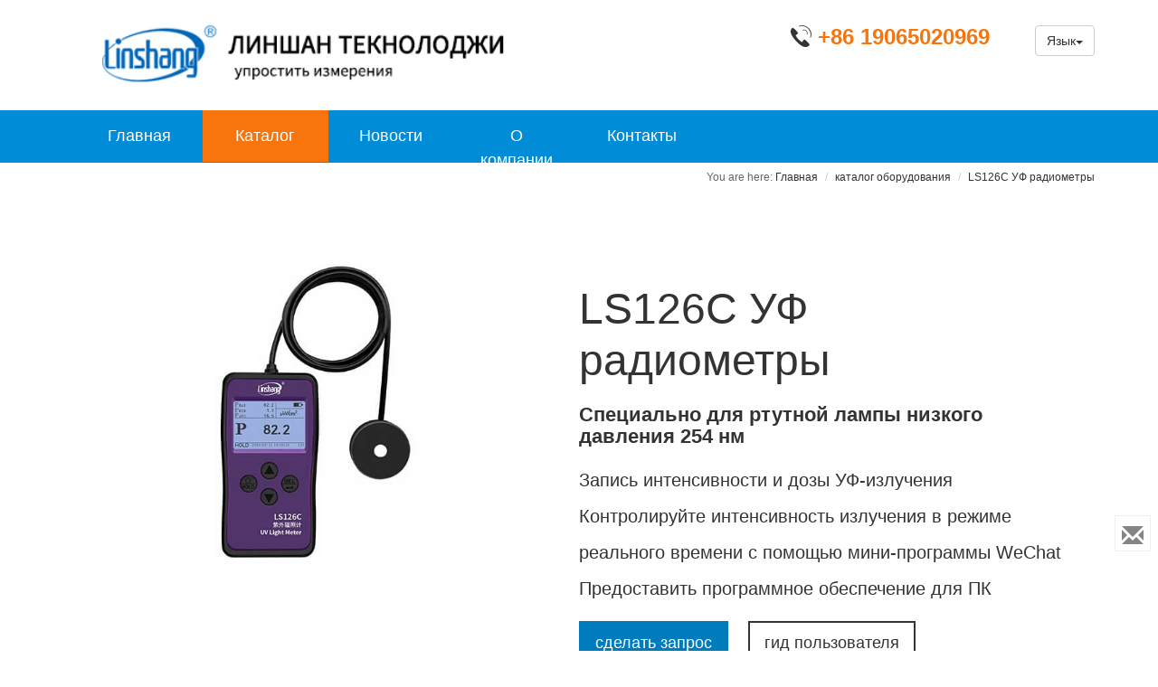

--- FILE ---
content_type: text/html; charset=utf-8
request_url: https://www.linshangtech.ru/product/ls126c-uf-radiometry.html
body_size: 17787
content:
<!--[if lt IE 7]>
<html class="lt-ie9 lt-ie8 lt-ie7"> <![endif]-->
<!--[if IE 7]>
<html class="lt-ie9 lt-ie8"> <![endif]-->
<!--[if IE 8]>
<html class="lt-ie9"> <![endif]-->
<!--[if gt IE 8]><!-->
<html lang="ru"> <!--<![endif]-->
<head>
	<meta http-equiv="Content-Type" content="text/html; charset=UTF-8">
	<meta http-equiv="X-UA-Compatible" content="IE=edge,Chrome=1">
	<title>LS126C УФ радиометры｜254 нм бактерицидная лампа-Linshang</title>
	<meta name="keywords" content="УФ радиометры,бактерицидная лампа 254 нм" />
	<meta name="description" content="Приложение LS126C UVC люксметр (УФ радиометры) используется для тестирования бактерицидных ламп 254 нм. Этот радиометр UVC предоставляет программное обеспечение для ПК для экспорта данных испытаний." />
	<meta name="viewport" content="width=device-width, initial-scale=1, maximum-scale=1, user-scalable=no">
<meta name="applicable-device" content="pc,mobile">
<meta name="renderer" content="webkit">
<link rel="canonical" href="https://www.linshangtech.ru/product/ls126c-uf-radiometry.html"/>
<meta charset="utf-8"/>
<link rel="shortcut icon" href="/favicon.ico">
<link href="/themes/lstek/public/assets/css/all.min.css" rel="stylesheet" type="text/css" />
<!--[if lt IE 9]>
<script src="/themes/lstek/public/assets/js/html5shiv.js"></script>
<script src="/themes/lstek/public/assets/js/respond.min.js"></script>
<![endif]-->
<script type="text/javascript">
    //全局变量
    var GV = {
        ROOT: "/",
        WEB_ROOT: "/",
        JS_ROOT: "static/js/"
    };
</script>
<!-- Global site tag (gtag.js) - Google Analytics -->
<script async src="https://www.googletagmanager.com/gtag/js?id=UA-109073666-1"></script>
<script>
    window.dataLayer = window.dataLayer || [];
    function gtag(){dataLayer.push(arguments);}
    gtag('js', new Date());

    gtag('config', 'UA-109073666-1');
	gtag('config', 'AW-743880057');

</script>
		<script type="application/ld+json">
		{
			"@context": "https://schema.org",
			"@type": "BreadcrumbList",
			"itemListElement":[{"@type":"ListItem","position":1,"name":"Products","item":"https:\/\/www.linshangtech.ru\/product\/"},{"@type":"ListItem","position":2,"name":"LS126C \u0423\u0424 \u0440\u0430\u0434\u0438\u043e\u043c\u0435\u0442\u0440\u044b"}]		}
	</script>
		<script type="application/ld+json">
	{
		"@context" : "http://schema.org",
		"@type" : "Product",
		"name" : "LS126C УФ радиометры",
		"image" : ["https://images.linshangtech.com/ru/product/ls126c230206.jpg","https://images.linshangtech.com/ru/product/ls126c230206.jpg","https://images.linshangtech.com/ru/product/ls126c23020601.jpg","https://images.linshangtech.com/ru/product/ls126c23020602.jpg","https://images.linshangtech.com/ru/product/ls126c23020603.jpg","https://images.linshangtech.com/ru/product/ls126c23020604.jpg","https://images.linshangtech.com/ru/product/ls126c23020605.jpg","https://images.linshangtech.com/ru/product/ls126c23020606.jpg","https://images.linshangtech.com/ru/product/ls126c23020607.jpg","https://images.linshangtech.com/ru/product/ls126c23020608.jpg","https://images.linshangtech.com/ru/product/ls126c23020609.jpg","https://images.linshangtech.com/ru/product/ls126c23020612.jpg","https://images.linshangtech.com/ru/product/ls126c23020614.png","https://images.linshangtech.com/ru/product/ls126c23020615.png","https://images.linshangtech.com/ru/product/ls126c23020616.png","https://images.linshangtech.com/ru/product/ls126c23020613.jpg","https://images.linshangtech.com/ru/product/ls126c23020618.jpg"],
		"description" : "Приложение LS126C UVC люксметр (УФ радиометры) используется для тестирования бактерицидных ламп 254 нм. Этот радиометр UVC предоставляет программное обеспечение для ПК для экспорта данных испытаний.",
		"url" : "https://www.linshangtech.ru/product/ls126c-uf-radiometry.html",
		"brand" : {
			"@type" : "Brand",
			"name" : "Linshang"
		},
		"offers" : {
			"@type" : "Offer",
			"price" : "0",
			"priceCurrency": "USD",
			"url": "",
			"availability": "InStock",
			"priceValidUntil": "2026-01-23"
		},
		"sku": "LS126C"
	}
	</script>
		<script type="application/ld+json">
		{
			"@context": "https://schema.org",
			"@type": "FAQPage",
			"mainEntity": [{"@type":"Question","name":"1. \u041c\u043e\u0433\u0443\u0442 \u043b\u0438 \u0423\u0424 \u0440\u0430\u0434\u0438\u043e\u043c\u0435\u0442\u0440\u044b LS126C \u0438\u0437\u043c\u0435\u0440\u044f\u0442\u044c \u0434\u043e\u0437\u0443 (\u044d\u043d\u0435\u0440\u0433\u0438\u044e) \u0423\u0424 \u0438\u0437\u043b\u0443\u0447\u0435\u043d\u0438\u044f?","acceptedAnswer":{"@type":"Answer","text":"<p>\u0423\u0424 \u0440\u0430\u0434\u0438\u043e\u043c\u0435\u0442\u0440\u044b LS126C \u043c\u043e\u0433\u0443\u0442 \u043e\u043f\u0440\u0435\u0434\u0435\u043b\u044f\u0442\u044c \u0438\u043d\u0442\u0435\u043d\u0441\u0438\u0432\u043d\u043e\u0441\u0442\u044c \u0423\u0424-\u0438\u0437\u043b\u0443\u0447\u0435\u043d\u0438\u044f \u0438 \u0434\u043e\u0437\u0443 \u0423\u0424-\u0438\u0437\u043b\u0443\u0447\u0435\u043d\u0438\u044f (\u042d\u043d\u0435\u0440\u0433\u0438\u044e).<\/p>"}},{"@type":"Question","name":"2. \u041e\u0442\u043b\u0438\u0447\u0438\u0435 \u0423\u0424 \u0440\u0430\u0434\u0438\u043e\u043c\u0435\u0442\u0440\u044b LS126C \u043e\u0442 LS125+UVC-X0","acceptedAnswer":{"@type":"Answer","text":" <p>1) \u0414\u0438\u0430\u043f\u0430\u0437\u043e\u043d \u0438\u0437\u043c\u0435\u0440\u0435\u043d\u0438\u044f \u0438\u043d\u0442\u0435\u043d\u0441\u0438\u0432\u043d\u043e\u0441\u0442\u0438 \u0438\u0437\u043b\u0443\u0447\u0435\u043d\u0438\u044f LS126C \u0441\u043e\u0441\u0442\u0430\u0432\u043b\u044f\u0435\u0442 0-2000 \u043c\u043a\u0412\u0442\/\u0441\u043c2, \u0430 \u0434\u0438\u0430\u043f\u0430\u0437\u043e\u043d \u0438\u0437\u043c\u0435\u0440\u0435\u043d\u0438\u044f \u0438\u043d\u0442\u0435\u043d\u0441\u0438\u0432\u043d\u043e\u0441\u0442\u0438 \u0438\u0437\u043b\u0443\u0447\u0435\u043d\u0438\u044f LS125+UVC-X0 \u0441\u043e\u0441\u0442\u0430\u0432\u043b\u044f\u0435\u0442 0-200000 \u043c\u043a\u0412\u0442\/\u0441\u043c2;<\/p> <p>2) WeChat mini LS126C \u043e\u0441\u043d\u0430\u0449\u0435\u043d 1-\u043c\u0435\u0442\u0440\u043e\u0432\u044b\u043c \u0442\u0435\u0441\u0442\u043e\u0432\u044b\u043c \u043a\u0440\u044e\u043a\u043e\u043c, \u043a\u043e\u0442\u043e\u0440\u044b\u0439 \u043c\u043e\u0436\u043d\u043e \u043f\u043e\u0434\u043a\u043b\u044e\u0447\u0438\u0442\u044c \u043a \u043f\u0440\u043e\u0433\u0440\u0430\u043c\u043c\u0435 WeChat mini \u0447\u0435\u0440\u0435\u0437 Bluetooth, \u0430 \u0438\u043d\u0442\u0435\u043d\u0441\u0438\u0432\u043d\u043e\u0441\u0442\u044c \u0438\u0437\u043b\u0443\u0447\u0435\u043d\u0438\u044f \u0431\u0430\u043a\u0442\u0435\u0440\u0438\u0446\u0438\u0434\u043d\u043e\u0439 \u043b\u0430\u043c\u043f\u044b \u043c\u043e\u0436\u043d\u043e \u043a\u043e\u043d\u0442\u0440\u043e\u043b\u0438\u0440\u043e\u0432\u0430\u0442\u044c \u0432 \u0440\u0435\u0436\u0438\u043c\u0435 \u0440\u0435\u0430\u043b\u044c\u043d\u043e\u0433\u043e \u0432\u0440\u0435\u043c\u0435\u043d\u0438 \u0441 \u043f\u043e\u043c\u043e\u0449\u044c\u044e \u043f\u0440\u043e\u0433\u0440\u0430\u043c\u043c\u044b WeChat mini. LS126C \u0442\u0430\u043a\u0436\u0435 \u043c\u043e\u0436\u0435\u0442 \u0431\u044b\u0442\u044c \u043f\u043e\u0434\u043a\u043b\u044e\u0447\u0435\u043d \u043a \u043f\u0440\u043e\u0433\u0440\u0430\u043c\u043c\u043d\u043e\u043c\u0443 \u043e\u0431\u0435\u0441\u043f\u0435\u0447\u0435\u043d\u0438\u044e \u041f\u041a \u0434\u043b\u044f \u044d\u043a\u0441\u043f\u043e\u0440\u0442\u0430 \u0442\u0435\u0441\u0442\u043e\u0432\u044b\u0445 \u0434\u0430\u043d\u043d\u044b\u0445 \u0438 \u043f\u0435\u0447\u0430\u0442\u0438 \u043e\u0442\u0447\u0435\u0442\u043e\u0432. \u0418\u0437\u043c\u0435\u0440\u0438\u0442\u0435\u043b\u044c \u0443\u043b\u044c\u0442\u0440\u0430\u0444\u0438\u043e\u043b\u0435\u0442\u043e\u0432\u043e\u0439 \u043e\u0441\u0432\u0435\u0449\u0435\u043d\u043d\u043e\u0441\u0442\u0438 LS125+UVC-X0 \u043d\u0435 \u043e\u0431\u043b\u0430\u0434\u0430\u0435\u0442 \u0444\u0443\u043d\u043a\u0446\u0438\u044f\u043c\u0438, \u043e\u043f\u0438\u0441\u0430\u043d\u043d\u044b\u043c\u0438 \u0432\u044b\u0448\u0435.<\/p> "}},{"@type":"Question","name":"3. \u041c\u043e\u0433\u0443\u0442 \u043b\u0438 \u0423\u0424 \u0440\u0430\u0434\u0438\u043e\u043c\u0435\u0442\u0440\u044b LS126C \u0438\u0437\u043c\u0435\u0440\u044f\u0442\u044c \u0434\u043b\u0438\u043d\u0443 \u0432\u043e\u043b\u043d\u044b \u0431\u0430\u043a\u0442\u0435\u0440\u0438\u0446\u0438\u0434\u043d\u044b\u0445 \u043b\u0430\u043c\u043f?","acceptedAnswer":{"@type":"Answer","text":"<p>\u041d\u0435\u0442, \u0423\u0424 \u0440\u0430\u0434\u0438\u043e\u043c\u0435\u0442\u0440\u044b LS126C \u043c\u043e\u0433\u0443\u0442 \u0438\u0437\u043c\u0435\u0440\u044f\u0442\u044c \u0442\u043e\u043b\u044c\u043a\u043e \u0438\u043d\u0442\u0435\u043d\u0441\u0438\u0432\u043d\u043e\u0441\u0442\u044c \u0423\u0424-\u0438\u0437\u043b\u0443\u0447\u0435\u043d\u0438\u044f \u0431\u0430\u043a\u0442\u0435\u0440\u0438\u0446\u0438\u0434\u043d\u043e\u0439 \u043b\u0430\u043c\u043f\u044b \u0438 \u043d\u0435 \u043c\u043e\u0433\u0443\u0442 \u0438\u0437\u043c\u0435\u0440\u044f\u0442\u044c \u0434\u043b\u0438\u043d\u0443 \u0432\u043e\u043b\u043d\u044b. \u0415\u0441\u043b\u0438 \u0432\u0430\u043c \u043d\u0443\u0436\u043d\u043e \u0438\u0437\u043c\u0435\u0440\u0438\u0442\u044c \u0434\u043b\u0438\u043d\u0443 \u0432\u043e\u043b\u043d\u044b, \u0432\u0430\u043c \u043d\u0443\u0436\u043d\u043e \u0438\u0441\u043f\u043e\u043b\u044c\u0437\u043e\u0432\u0430\u0442\u044c \u0431\u043e\u043b\u0435\u0435 \u043f\u0440\u043e\u0444\u0435\u0441\u0441\u0438\u043e\u043d\u0430\u043b\u044c\u043d\u043e\u0435 \u043e\u0431\u043e\u0440\u0443\u0434\u043e\u0432\u0430\u043d\u0438\u0435, \u0442\u0430\u043a\u043e\u0435 \u043a\u0430\u043a \u0441\u043f\u0435\u043a\u0442\u0440\u043e\u043c\u0435\u0442\u0440.<\/p>"}},{"@type":"Question","name":"4. \u0414\u0432\u0430 \u0441\u043f\u043e\u0441\u043e\u0431\u0430 \u043e\u043f\u0440\u0435\u0434\u0435\u043b\u0438\u0442\u044c, \u044f\u0432\u043b\u044f\u0435\u0442\u0441\u044f \u043b\u0438 \u044d\u0442\u043e \u0431\u0430\u043a\u0442\u0435\u0440\u0438\u0446\u0438\u0434\u043d\u043e\u0439 \u043b\u0430\u043c\u043f\u043e\u0439 \u0441 \u0434\u043b\u0438\u043d\u043e\u0439 \u0432\u043e\u043b\u043d\u044b 253,7 \u043d\u043c.","acceptedAnswer":{"@type":"Answer","text":" <p>1) \u0425\u043e\u0442\u044f \u0434\u0438\u0430\u043f\u0430\u0437\u043e\u043d \u0441\u043f\u0435\u043a\u0442\u0440\u0430\u043b\u044c\u043d\u043e\u0433\u043e \u043e\u0442\u043a\u043b\u0438\u043a\u0430 \u0434\u0430\u0442\u0447\u0438\u043a\u0430 LS126C \u0438\u043b\u0438 UVC \u0441\u043e\u0441\u0442\u0430\u0432\u043b\u044f\u0435\u0442 230-280 \u043d\u043c, \u0438\u0437\u043c\u0435\u0440\u0435\u043d\u043d\u0430\u044f \u043f\u0438\u043a\u043e\u0432\u0430\u044f \u0434\u043b\u0438\u043d\u0430 \u0432\u043e\u043b\u043d\u044b \u0441\u043e\u0441\u0442\u0430\u0432\u043b\u044f\u0435\u0442 253,7 \u043d\u043c, \u0430 \u043e\u0442\u043a\u043b\u0438\u043a \u043d\u0430 \u0434\u0440\u0443\u0433\u0438\u0445 \u0434\u043b\u0438\u043d\u0430\u0445 \u0432\u043e\u043b\u043d \u043e\u0447\u0435\u043d\u044c \u0441\u043b\u0430\u0431\u044b\u0439. \u0418\u0437\u0432\u0435\u0441\u0442\u043d\u0430\u044f \u0432 \u043d\u0430\u0441\u0442\u043e\u044f\u0449\u0435\u0435 \u0432\u0440\u0435\u043c\u044f \u0440\u0442\u0443\u0442\u043d\u0430\u044f \u043b\u0430\u043c\u043f\u0430 \u043d\u0438\u0437\u043a\u043e\u0433\u043e \u0434\u0430\u0432\u043b\u0435\u043d\u0438\u044f \u0438\u043c\u0435\u0435\u0442 \u043f\u0438\u043a\u043e\u0432\u0443\u044e \u0434\u043b\u0438\u043d\u0443 \u0432\u043e\u043b\u043d\u044b \u0442\u043e\u043b\u044c\u043a\u043e 253,7 \u043d\u043c, \u0435\u0441\u043b\u0438 \u0434\u0430\u043d\u043d\u044b\u0435 \u0438\u0441\u043f\u044b\u0442\u0430\u043d\u0438\u0439 \u043e\u0447\u0435\u043d\u044c \u043d\u0438\u0437\u043a\u0438\u0435, \u043f\u0438\u043a\u043e\u0432\u0430\u044f \u0434\u043b\u0438\u043d\u0430 \u0432\u043e\u043b\u043d\u044b \u0431\u0430\u043a\u0442\u0435\u0440\u0438\u0446\u0438\u0434\u043d\u043e\u0439 \u043b\u0430\u043c\u043f\u044b \u043c\u043e\u0436\u0435\u0442 \u043d\u0435 \u0441\u043e\u0441\u0442\u0430\u0432\u043b\u044f\u0442\u044c 253,7 \u043d\u043c \u0438\u043b\u0438 \u043e\u043d\u0430 \u043d\u0435 \u0441\u043e\u043e\u0442\u0432\u0435\u0442\u0441\u0442\u0432\u0443\u0435\u0442 \u0442\u0440\u0435\u0431\u043e\u0432\u0430\u043d\u0438\u044f\u043c.<\/p> <p>2) \u0418\u0441\u043f\u043e\u043b\u044c\u0437\u0443\u0439\u0442\u0435 \u0441\u043f\u0435\u043a\u0442\u0440\u043e\u043c\u0435\u0442\u0440 \u0434\u043b\u044f \u0438\u0437\u043c\u0435\u0440\u0435\u043d\u0438\u044f \u0441\u043f\u0435\u043a\u0442\u0440\u0430 \u0431\u0430\u043a\u0442\u0435\u0440\u0438\u0446\u0438\u0434\u043d\u043e\u0439 \u043b\u0430\u043c\u043f\u044b.<\/p> "}},{"@type":"Question","name":"5. \u0412\u043a\u043b\u044e\u0447\u0435\u043d \u043b\u0438 \u043f\u0440\u043e\u0441\u043b\u0435\u0436\u0438\u0432\u0430\u0435\u043c\u044b\u0439 \u0441\u0435\u0440\u0442\u0438\u0444\u0438\u043a\u0430\u0442 \u043a\u0430\u043b\u0438\u0431\u0440\u043e\u0432\u043a\u0438?","acceptedAnswer":{"@type":"Answer","text":"<p>\u0423\u0424 \u0440\u0430\u0434\u0438\u043e\u043c\u0435\u0442\u0440\u044b LS126C \u043c\u043e\u0433\u0443\u0442 \u043f\u0440\u043e\u0439\u0442\u0438 \u043f\u0440\u043e\u0432\u0435\u0440\u043a\u0443 \u041a\u0438\u0442\u0430\u0439\u0441\u043a\u043e\u0433\u043e \u0430\u0432\u0442\u043e\u0440\u0438\u0442\u0435\u0442\u043d\u043e\u0433\u043e \u043c\u0435\u0442\u0440\u043e\u043b\u043e\u0433\u0438\u0447\u0435\u0441\u043a\u043e\u0433\u043e \u0438\u043d\u0441\u0442\u0438\u0442\u0443\u0442\u0430 \u0438 \u043f\u043e\u043b\u0443\u0447\u0438\u0442\u044c \u0441\u0435\u0440\u0442\u0438\u0444\u0438\u043a\u0430\u0442 \u043a\u0430\u043b\u0438\u0431\u0440\u043e\u0432\u043a\u0438 (\u0443\u0442\u0432\u0435\u0440\u0436\u0434\u0435\u043d\u043d\u044b\u0439 CNAS \u0438 ilac-MRA), \u043d\u043e \u0441\u0442\u043e\u0438\u043c\u043e\u0441\u0442\u044c \u0441\u0435\u0440\u0442\u0438\u0444\u0438\u043a\u0430\u0442\u0430 \u043a\u0430\u043b\u0438\u0431\u0440\u043e\u0432\u043a\u0438 \u0434\u043e\u043b\u0436\u043d\u0430 \u0431\u044b\u0442\u044c \u043e\u043f\u043b\u0430\u0447\u0435\u043d\u0430 \u043e\u0442\u0434\u0435\u043b\u044c\u043d\u043e, \u0438 \u0441\u0442\u043e\u0438\u043c\u043e\u0441\u0442\u044c \u043e\u043a\u043e\u043b\u043e 290 \u0434\u043e\u043b\u043b\u0430\u0440\u043e\u0432 \u0421\u0428\u0410 (\u043f\u0440\u043e\u0432\u0435\u0440\u043a\u0430 \u0438\u043d\u0442\u0435\u043d\u0441\u0438\u0432\u043d\u043e\u0441\u0442\u0438 \u0438 \u0434\u043e\u0437\u0438\u0440\u043e\u0432\u043a\u0438 \u0423\u0424-\u0438\u0437\u043b\u0443\u0447\u0435\u043d\u0438\u044f).<\/p>"}}]		}
	</script>
	</head>
<body>
<header class="header">
	<nav class="navbar navbar-fixed-top-ls" role="navigation">
		<div class="logo-tel">
			<div class="container">
				<div class="navbar-header">
					<button type="button" class="navbar-toggle " data-toggle="collapse" data-target="#navbar-collapse">
						<span class="sr-only">Toggle navigation</span>
						<span class="icon-bar"></span>
						<span class="icon-bar"></span>
						<span class="icon-bar"></span>
					</button>
					<a class="navbar-brand" href="/"><img
							src="/themes/lstek/public/assets/images/LSTEK-20170320_06.gif" width="234" height="60" alt="Linshang Technology, Make Measurement Easier"></a>
					<div class="tel-en">
            <span  class="tel hidden-xs"><i
					class="iconfont icon-dianhua"></i> <strong> +86 19065020969</strong></span>
						<button class="en btn"  >
<!--							<span class="hidden-xs">English</span><span class="hidden-sm hidden-md hidden-lg">En</span>-->
						</button>

						<div class="btn-group hidden-xs">
						  <button type="button" class="btn btn-default dropdown-toggle" data-toggle="dropdown" aria-haspopup="true" aria-expanded="false">
							Язык<span class="caret"></span>
						  </button>
						  <ul class="dropdown-menu">
							<li><a href="https://www.linshangtech.cn/">中文</a></li>
							<li><a href="https://www.linshangtech.com/">English</a></li>
							<li><a href="https://www.linshangtech.ru/">Pусский</a></li>
							<li><a href="https://www.linshangtech.com.tr/">Türkiye</a></li>
						  </ul>
					 	</div>

					</div>
				</div>
			</div>
		</div>
		<div class="nav-menu">
			<div class="container">
				<div class="collapse navbar-collapse" id="navbar-collapse">
					<ul class="nav navbar-nav">
						<li>
						<a href="/">Главная</a>
						</li>
						<li class=" current">
						<a href="/product/" >Каталог<b class="right-arrow glyphicon glyphicon-menu-right hidden-sm hidden-md hidden-lg"></b></a>

						</li>
<!--						<li>-->
<!--						<a href="/cases/">Cases <b class="right-arrow glyphicon glyphicon-menu-right hidden-sm hidden-md hidden-lg"></b></a>-->

<!--						</li>-->
<!--						<li>-->
<!--						<a href="/news/">News<b class="right-arrow glyphicon glyphicon-menu-right hidden-sm hidden-md hidden-lg"></b></a>-->


<!--						</li>-->
						<li>
						<a href="/tech/">Новости<b class="right-arrow glyphicon glyphicon-menu-right hidden-sm hidden-md hidden-lg"></b></a>

						</li>
						<li>
						<a href="/aboutls.html">О компании</a>
						</li>
						<li>
						<a href="/contact.html">Контакты</a>
						</li>
						<li class="visible-xs">
						  <div class="btn-group visible-xs">
							  <button type="button" class="btn btn-default dropdown-toggle" data-toggle="dropdown" aria-haspopup="true" aria-expanded="false" style="z-index: 9999;border: none">
								Язык <span class="caret"></span>
							  </button>
							  <ul class="dropdown-menu">
								<li><a href="https://www.linshangtech.cn/">中文</a></li>
								<li><a href="https://www.linshangtech.com/">English</a></li>
								<li><a href="https://www.linshangtech.ru/">Pусский</a></li>
								<li><a href="https://www.linshangtech.com.tr/">Türkiye</a></li>
							  </ul>
						 </div>
              			</li>

					</ul>
				</div>
			</div>
		</div>
	</nav>
</header>

<input type="hidden" id="product_id" value="47">
<article>
	<div class="product-content">
		<div class="articledetails">
			<div class="bcbar container">
				<div class="bc">
					<ol class="breadcrumb">
						<li><a href="/">Главная</a></li>
						<li><a href="/product/">каталог оборудования</a></li>
						<li class="active">LS126C УФ радиометры</li>
					</ol>
				</div>
			</div>

			<div class="productdetails">
				<div class="article_text">
					<div class="module-content">
						<style type="text/css">
#module-1034{background-color:f5f5f5;padding-top:15px;padding-bottom:15px;}
#module-1036{background-color:f5f5f5;padding-top:15px;padding-bottom:15px;}
#module-1037{background-image:url('https://images.linshangtech.com/ru/product/ls126c23020610.jpg-avifm.avif');background-size: 100% auto;background-position: center bottom; background-repeat: no-repeat;}
@media only screen and (min-width: 769px) {
#module-1037{background-image:url('https://images.linshangtech.com/ru/product/ls126c23020611.jpg-avif.avif');background-size: contain;background-position: center center; background-repeat: no-repeat;}
}
@media only screen and (min-width: 1921px) {
  #module-1037{background-size: auto 100%;  }
}
@media only screen and (min-width: 769px) {
#module-1922{background-image:url('https://images.linshangtech.com/ru/product/transmission-meter-23031602.jpg-avif.avif');background-size: contain;background-position: center center; background-repeat: no-repeat;}
}
@media only screen and (min-width: 1921px) {
  #module-1922{background-size: auto 100%;  }
}
</style>

          <section class="jumbotron-module clearfix" id="module-1024" >
          
          <div class="jumbotron-module clearfix">
            <div class="jumbotron default" >
              <div class="container">
                  <div class="row">
                    <div class="col-xs-12 col-sm-12">
                      <div class="box" >
                                                  <div class="jumbotron-img img-6 valign-top default">
                                                          <picture>
                                <source type="image/avif" srcset="https://images.linshangtech.com/ru/product/ls126c230206.jpg-avif.avif" width="100%" height="100"/>
                                <img src="https://images.linshangtech.com/ru/product/ls126c230206.jpg"   alt="" title=""  width="100%" height="100"/>
                              </picture>

                                                        </div>
                        
                        <div class="jumbotron-text text-6 valign-top">
                                                  <h1 class="default">LS126C УФ радиометры<br /></h1>
                                                  <h2 class="default">Специально для ртутной лампы низкого давления 254 нм</h2>
                                                  <p class="default">Запись интенсивности и дозы УФ-излучения<br />Контролируйте интенсивность излучения в режиме реального времени с помощью мини-программы WeChat<br />Предоставить программное обеспечение для ПК</p>
                                                    <p>
                                                        <a class="btn btn-primary btn-lg btn-blue" target="_self" href="#quote" role="button" >сделать запрос</a>
                                                        <a class="btn btn-primary btn-lg btn-black" target="_self" href="https://www.linshangtech.com/support/download/25634126" role="button" >гид пользователя</a>
                                                      </p>
                        </div>
                                              </div>
                    </div>
                  </div>
              </div>
            </div>
          </div>
        </section>
              <section class="navbar-module clearfix" id="module-1025">
          <div class="navbar-container">
          <div class=" container">
            <div class="row">
                            <div class="col-xs-12">
                <div class="current_list hidden-sm hidden-md hidden-lg"><span class="list_text">Введение</span><span class="right-arrow glyphicon glyphicon-menu-right" ></span></div>
              <ul class="navbar-list top-category  hidden-xs horizontal">
                                  <li class="current"  data-anchor=#overview>Введение</li>
                                  <li data-anchor=#parameter>Параметры</li>
                                  <li data-anchor=#feature>Характеристика</li>
                                  <li data-anchor=#standards>Квалификация</li>
                                  <li data-anchor=#operation>метод работы</li>
                                  <li data-anchor=#packaging>Упаковка</li>
                                  <li data-anchor=#faq>Часто задаваемые вопросы</li>
                                  <li data-anchor=#selection>Выбор продукта</li>
                                  <li data-anchor=#quote>сделать запрос</li>
                              </ul>
              </div>
            </div>
          </div>
          <div class="brd-b-1"></div>
          </div>
        </section>
              <a class="clearfix navbar-anchor" name="overview" ></a>
            <section class="img-text-module-free clearfix" id="module-1026"  >
          <div class="container">
            <div class="row">
              <div class="col-xs-12 col-sm-12">
                              </div>
                                <div class="col-xs-12  col-sm-50 1">
                                  </div>
                                <div class="col-xs-12  col-sm--38">
                <span><p>Измеритель ультрафиолетового излучения LS126C - это профессиональный прибор для измерения интенсивности ультрафиолетовых бактерицидных ламп. УФ-радиометр поставляется с 1-метровым испытательным крюком в соответствии с требованиями к испытаниям длиной 1 метр, указанными в "Правилах техники дезинфекции в медицинских учреждениях WST 367-2012", для обеспечения полного соответствия стандартам испытаний. УФ-экспонометр LS126C оснащен функцией передачи данных по Bluetooth. После подключения к программе WeChat mini он может контролировать интенсивность бактерицидной лампы в режиме реального времени с определенного расстояния, чтобы избежать ожогов от ультрафиолета во время теста.</p></span>
                                  </div>

                            </div>
          </div>
        </section>
              <section class="video-module clearfix" id="module-1027" >
          <div class="container">
            <div class="row">
                            <div class="col-xs-12">
                                  <h2 class="font-1 textalign-center">видео</h2>
                              </div>
                              <div  class="col-xs-12 col-lg-12 col-md-12">
                                      <div class="youtube">
                      <a href="https://www.youtube.com/embed/YbxMmBYxHGQ?autoplay=1" class="various fancybox.iframe" rel="nofollow"  >
                       <picture>
                          <source type="image/avif" srcset="https://images.linshangtech.com/ru/product/ls126c23020614.jpg-avif.avif"/> 
                          <img class="no-structured-data" loading="lazy" src="https://images.linshangtech.com/ru/product/ls126c23020614.jpg" alt="" title=""   height="auto"/>
                        </picture>
                        <i class="iconfont icon-youtube"></i>
                      </a>
                    </div>
                                    <p></p>
                </div>
                          </div>
          </div>
        </section>
              <section class="img-module clearfix" id="module-1029" >
          <div class="container">
            <div class="row">
                            <div class="col-xs-12">
                                  <h2 class="font-1 textalign-center">Применимая сцена</h2>
                              </div>
                            <div  class="col-xs-12 col-lg-3 col-md-3">
                <figure>
                                      <picture>
                      <source type="image/avif" loading="lazy" srcset="https://images.linshangtech.com/ru/product/ls126c23020601.jpg-avif.avif"/>
                      <img src="https://images.linshangtech.com/ru/product/ls126c23020601.jpg" loading="lazy" alt="Применение LS126C" title="Применение LS126C"  width="100%" height="auto"/>
                    </picture>
                    <figcaption>
                                          </figcaption>
                                  </figure>
              </div>
                            <div  class="col-xs-12 col-lg-3 col-md-3">
                <figure>
                                      <picture>
                      <source type="image/avif" loading="lazy" srcset="https://images.linshangtech.com/ru/product/ls126c23020602.jpg-avif.avif"/>
                      <img src="https://images.linshangtech.com/ru/product/ls126c23020602.jpg" loading="lazy" alt="Применение LS126C" title="Применение LS126C"  width="100%" height="auto"/>
                    </picture>
                    <figcaption>
                                          </figcaption>
                                  </figure>
              </div>
                            <div  class="col-xs-12 col-lg-3 col-md-3">
                <figure>
                                      <picture>
                      <source type="image/avif" loading="lazy" srcset="https://images.linshangtech.com/ru/product/ls126c23020603.jpg-avif.avif"/>
                      <img src="https://images.linshangtech.com/ru/product/ls126c23020603.jpg" loading="lazy" alt="Применение LS126C" title="Применение LS126C"  width="100%" height="auto"/>
                    </picture>
                    <figcaption>
                                          </figcaption>
                                  </figure>
              </div>
                            <div  class="col-xs-12 col-lg-3 col-md-3">
                <figure>
                                      <picture>
                      <source type="image/avif" loading="lazy" srcset="https://images.linshangtech.com/ru/product/ls126c23020604.jpg-avif.avif"/>
                      <img src="https://images.linshangtech.com/ru/product/ls126c23020604.jpg" loading="lazy" alt="Применение LS126C" title="Применение LS126C"  width="100%" height="auto"/>
                    </picture>
                    <figcaption>
                                          </figcaption>
                                  </figure>
              </div>
                          </div>
          </div>
        </section>
            <a class="clearfix navbar-anchor" name="parameter" ></a>
            <section class="table-module clearfix" id="module-1030">
          <div class="container">
            <div class="row">
              <div class="col-lg-12 col-md-12 col-xs-12">
                                  <h2 class="font-1 textalign-center">Технические характеристики</h2>
                                <div class="table-layout">
                  <table class="gray_head minwidth-80">
                    <thead>                      <tr>
                                            <th class="td-halign-left">имя параметра</th>
                                            <th class="td-halign-left">значение параметра</th>
                                            </tr>
                    </thead>                      <tr>
                                            <td class="td-halign-left">Спектральный отклик</td>
                                            <td class="td-halign-left">230нм-280нм, λр = 254нм</td>
                                            </tr>
                                          <tr>
                                            <td class="td-halign-left">Диапазон измерения мощности</td>
                                            <td class="td-halign-left">0 - 20000 мкВт/см²</td>
                                            </tr>
                                          <tr>
                                            <td class="td-halign-left">Разрешение</td>
                                            <td class="td-halign-left">0,1 мкВт/см²</td>
                                            </tr>
                                          <tr>
                                            <td class="td-halign-left">Относительная ошибка индикации<br/>(H - стандартное значение)</td>
                                            <td class="td-halign-left">H<50 мкВт/см²: ±4 мкВт/см²<br/>H>=50 мкВт/см²: ±8%H<br/>(относительно стандарта NIM) (относительно стандарта NIM)</td>
                                            </tr>
                                          <tr>
                                            <td class="td-halign-left">Ошибка длинноволнового отклика</td>
                                            <td class="td-halign-left">&lt;60%</td>
                                            </tr>
                                          <tr>
                                            <td class="td-halign-left">Косинусная &nbsp; характеристика (направленная характеристика) погрешность</td>
                                            <td class="td-halign-left">10%</td>
                                            </tr>
                                          <tr>
                                            <td class="td-halign-left">Ошибка линейности</td>
                                            <td class="td-halign-left">±1%</td>
                                            </tr>
                                          <tr>
                                            <td class="td-halign-left">Кратковременная &nbsp; нестабильность</td>
                                            <td class="td-halign-left">±1% (через 30 мин после запуска)</td>
                                            </tr>
                                          <tr>
                                            <td class="td-halign-left">Усталостные характеристики</td>
                                            <td class="td-halign-left">Затухание &lt;2%</td>
                                            </tr>
                                          <tr>
                                            <td class="td-halign-left">Ошибка нуля</td>
                                            <td class="td-halign-left">±0,1% полной шкалы</td>
                                            </tr>
                                          <tr>
                                            <td class="td-halign-left">Время отклика</td>
                                            <td class="td-halign-left">&lt;0,5 секунды</td>
                                            </tr>
                                          <tr>
                                            <td class="td-halign-left">Скорость выборки</td>
                                            <td class="td-halign-left">2048 раз в секунду</td>
                                            </tr>
                                          <tr>
                                            <td class="td-halign-left">Диаметр испытательного отверстия</td>
                                            <td class="td-halign-left">￠=10мм</td>
                                            </tr>
                                          <tr>
                                            <td class="td-halign-left">Интервал хранения значения мощности</td>
                                            <td class="td-halign-left">1&nbsp; с/10 с/60 с опционально</td>
                                            </tr>
                                          <tr>
                                            <td class="td-halign-left">Период записи</td>
                                            <td class="td-halign-left">10 мин / 100 мин / 600 мин</td>
                                            </tr>
                                          <tr>
                                            <td class="td-halign-left">Дальность передачи Bluetooth</td>
                                            <td class="td-halign-left">50 метров (открытое пространство)</td>
                                            </tr>
                                          <tr>
                                            <td class="td-halign-left">Размер</td>
                                            <td class="td-halign-left">148мм ×76мм ×26мм (Д*Ш*В)</td>
                                            </tr>
                                          <tr>
                                            <td class="td-halign-left">Размер зонда</td>
                                            <td class="td-halign-left">Диаметр 39 мм × толщина 15 мм</td>
                                            </tr>
                                          <tr>
                                            <td class="td-halign-left">Длина провода зонда</td>
                                            <td class="td-halign-left">1 метр</td>
                                            </tr>
                                          <tr>
                                            <td class="td-halign-left">Масса</td>
                                            <td class="td-halign-left">Около 300 г</td>
                                            </tr>
                                          <tr>
                                            <td class="td-halign-left">отображать</td>
                                            <td class="td-halign-left">ЖК-матрица 240*160 точек</td>
                                            </tr>
                                          <tr>
                                            <td class="td-halign-left">Батарея</td>
                                            <td class="td-halign-left">4 сухие щелочные батарейки ААА</td>
                                            </tr>
                                          <tr>
                                            <td class="td-halign-left">Рабочая Температура</td>
                                            <td class="td-halign-left">от 0° до 40°C,  85% относительной влажности</td>
                                            </tr>
                                      </table>
                </div>
              </div>
            </div>
          </div>
        </section>
              <section class="img-module clearfix" id="module-1032" >
          <div class="container">
            <div class="row">
                            <div  class="col-xs-12 col-lg-6 col-md-6">
                <figure>
                                      <picture>
                      <source type="image/avif" loading="lazy" srcset="https://images.linshangtech.com/ru/product/ls126c23020605.jpg-avif.avif"/>
                      <img src="https://images.linshangtech.com/ru/product/ls126c23020605.jpg" loading="lazy" alt="Передняя сторона LS126C" title="Передняя сторона LS126C"  width="100%" height="auto"/>
                    </picture>
                    <figcaption>
                                              <span>Передняя сторона LS126C</span>
                                          </figcaption>
                                  </figure>
              </div>
                            <div  class="col-xs-12 col-lg-6 col-md-6">
                <figure>
                                      <picture>
                      <source type="image/avif" loading="lazy" srcset="https://images.linshangtech.com/ru/product/ls126c23020606.jpg-avif.avif"/>
                      <img src="https://images.linshangtech.com/ru/product/ls126c23020606.jpg" loading="lazy" alt="Задняя сторона LS126C" title="Задняя сторона LS126C"  width="100%" height="auto"/>
                    </picture>
                    <figcaption>
                                              <span>Задняя сторона LS126C</span>
                                          </figcaption>
                                  </figure>
              </div>
                          </div>
          </div>
        </section>
            <a class="clearfix navbar-anchor" name="feature" ></a>
            <section class="img-text-module-free clearfix" id="module-1033"  >
          <div class="container">
            <div class="row">
              <div class="col-xs-12 col-sm-12">
                                  <h2 class="font-1 textalign-center">Функции и особенности</h2>
                              </div>
                                <div class="col-xs-12  col-sm-50 1">
                                  </div>
                                <div class="col-xs-12  col-sm--38">
                <span></span>
                                  </div>

                            </div>
          </div>
        </section>
              <section class="jumbotron-module clearfix" id="module-1034" >
          
          <div class="jumbotron-module clearfix">
            <div class="jumbotron text-center" >
              <div class="container">
                  <div class="row">
                    <div class="col-xs-12 col-sm-12">
                      <div class="box" >
                        
                        <div class="jumbotron-text text-0 valign-middle">
                                                  <h3 class="fz3">Обеспечьте измерение изготовления крючка длиной 1 метр в соответствии со спецификациями</h3>
                                                  <p class="fz2">УФ радиометры LS126C основаны на требованиях к обнаружению на расстоянии 1 метра, указанных в «WST 367-2012 Положение о методах дезинфекции в медицинских учреждениях», и предоставляется тестовый крюк на 1 метр.</p>
                                                    <p>
                                                      </p>
                        </div>
                                                  <div class="jumbotron-img img-12 valign-middle default">
                                                            <picture>
                                  <source type="image/avif" srcset="https://images.linshangtech.com/ru/product/ls126c23020607.jpg-avif.avif"/>
                                  <img src="https://images.linshangtech.com/ru/product/ls126c23020607.jpg"  loading="lazy" alt="" title=""  />
                                </picture>
                                                        </div>
                                              </div>
                    </div>
                  </div>
              </div>
            </div>
          </div>
        </section>
              <section class="jumbotron-module clearfix" id="module-1035" >
          
          <div class="jumbotron-module clearfix">
            <div class="jumbotron text-center" >
              <div class="container">
                  <div class="row">
                    <div class="col-xs-12 col-sm-12">
                      <div class="box" >
                        
                        <div class="jumbotron-text text-0 valign-middle">
                                                  <h3 class="fz3">Подключен к мини-программе WeChat через Bluetooth, тестирование без повреждения ультрафиолетовым излучением</h3>
                                                  <p class="fz2">Измеритель освещенности UVC оснащен функцией передачи данных по Bluetooth. После подключения специальной программы WeChat mini данные можно отслеживать по беспроводной сети с определенного расстояния, чтобы избежать ожога ультрафиолетовыми лучами при просмотре данных на месте</p>
                                                    <p>
                                                      </p>
                        </div>
                                                  <div class="jumbotron-img img-12 valign-middle default">
                                                            <picture>
                                  <source type="image/avif" srcset="https://images.linshangtech.com/ru/product/ls126c23020608.jpg-avif.avif"/>
                                  <img src="https://images.linshangtech.com/ru/product/ls126c23020608.jpg"  loading="lazy" alt="" title=""  />
                                </picture>
                                                        </div>
                                              </div>
                    </div>
                  </div>
              </div>
            </div>
          </div>
        </section>
              <section class="jumbotron-module clearfix" id="module-1036" >
          
          <div class="jumbotron-module clearfix">
            <div class="jumbotron text-center" >
              <div class="container">
                  <div class="row">
                    <div class="col-xs-12 col-sm-12">
                      <div class="box" >
                        
                        <div class="jumbotron-text text-0 valign-middle">
                                                  <h3 class="fz3">Интеллектуальная функция статистических данных</h3>
                                                  <p class="fz2">LS126C УФ радиометры имеет интеллектуальную функцию сбора статистических данных. Он может подсчитывать значение мощности в реальном времени, максимальное значение, минимальное значение, среднее значение и значение энергии источника света и записывать время измерения.</p>
                                                    <p>
                                                      </p>
                        </div>
                                                  <div class="jumbotron-img img-12 valign-middle default">
                                                            <picture>
                                  <source type="image/avif" srcset="https://images.linshangtech.com/ru/product/ls126c23020609.jpg-avif.avif"/>
                                  <img src="https://images.linshangtech.com/ru/product/ls126c23020609.jpg"  loading="lazy" alt="" title=""  />
                                </picture>
                                                        </div>
                                              </div>
                    </div>
                  </div>
              </div>
            </div>
          </div>
        </section>
              <section class="jumbotron-module clearfix" id="module-1037" >
                    <style type="text/css">
                          #module-1037 .box{
                height:450px
              }
            
            @media only screen and (min-width: 768px) and (max-width: 992px) {
              #module-1037 .box{
                height:291.5px
              }
            }
            @media only screen and (min-width: 992px) and (max-width: 1200px) {
              #module-1037 .box{
                height:390.5px
              }
            }
            @media only screen and (min-width: 1200px) {
              #module-1037 .box{
                height:550px
              }
            }
                      </style>
          
          <div class="jumbotron-module clearfix">
            <div class="jumbotron text-center" >
              <div class="container">
                  <div class="row">
                    <div class="col-xs-12 col-sm-12">
                      <div class="box" >
                                                  <div class="jumbotron-img img-6 valign-middle default">
                                                      </div>
                        
                        <div class="jumbotron-text text-6 valign-middle">
                                                  <h3 class="fz3">включение автоматического измерения</h3>
                                                  <p class="fz2">УФ радиометры могут быть настроены на автоматическое отключение через 1-10 минут. Данные испытаний будут автоматически сохранены при выключении прибора, что позволит проводить измерения без присмотра. Данные № 1, отображаемые на экране при включении машины, являются последними тестовыми данными. Прибор может записывать в общей сложности 25 наборов данных.</p>
                                                    <p>
                                                      </p>
                        </div>
                                              </div>
                    </div>
                  </div>
              </div>
            </div>
          </div>
        </section>
              <section class="jumbotron-module clearfix" id="module-1038" >
          
          <div class="jumbotron-module clearfix">
            <div class="jumbotron text-center" >
              <div class="container">
                  <div class="row">
                    <div class="col-xs-12 col-sm-12">
                      <div class="box" >
                        
                        <div class="jumbotron-text text-0 valign-middle">
                                                  <h3 class="fz3">предоставить компьютерное программное обеспечение</h3>
                                                  <p class="fz2">УФ радиометры LS126C оснащены коммуникационным портом USB и специальным программным обеспечением для ПК. Данные испытаний можно экспортировать в EXCEL с помощью компьютерного программного обеспечения. Также может генерировать и распечатывать отчеты об испытаниях</p>
                                                    <p>
                                                      </p>
                        </div>
                                                  <div class="jumbotron-img img-12 valign-middle default">
                                                            <picture>
                                  <source type="image/avif" srcset="https://images.linshangtech.com/ru/product/ls126c23020612.jpg-avif.avif"/>
                                  <img src="https://images.linshangtech.com/ru/product/ls126c23020612.jpg"  loading="lazy" alt="" title=""  />
                                </picture>
                                                        </div>
                                              </div>
                    </div>
                  </div>
              </div>
            </div>
          </div>
        </section>
              <section class="combox-module clearfix" id="module-1039" >
          <div class="container">
            <div class="row">
                            <div  class="col-xs-12 col-lg-4 col-md-4">
                <figure class="text-center" style="margin:auto 10%">
                                      <picture>
                      <source type="image/avif" srcset="https://images.linshangtech.com/ru/product/ls126c23020614.png-avif.avif"/>
                      <img src="https://images.linshangtech.com/ru/product/ls126c23020614.png" alt="" title=""  />
                    </picture>
                                    <figcaption>
                                          <p class="fz1">Когда пользователь устанавливает отображаемое значение прибора, значение накопленной энергии автоматически подсчитывается и отображается на экране</p>
                                      </figcaption>
                </figure>
              </div>
                            <div  class="col-xs-12 col-lg-4 col-md-4">
                <figure class="text-center" style="margin:auto 10%">
                                      <picture>
                      <source type="image/avif" srcset="https://images.linshangtech.com/ru/product/ls126c23020615.png-avif.avif"/>
                      <img src="https://images.linshangtech.com/ru/product/ls126c23020615.png" alt="" title=""  />
                    </picture>
                                    <figcaption>
                                          <p class="fz1">Высокоточный УФ-фильтр и профессиональный УФ-датчик снижают погрешность измерения</p>
                                      </figcaption>
                </figure>
              </div>
                            <div  class="col-xs-12 col-lg-4 col-md-4">
                <figure class="text-center" style="margin:auto 10%">
                                      <picture>
                      <source type="image/avif" srcset="https://images.linshangtech.com/ru/product/ls126c23020616.png-avif.avif"/>
                      <img src="https://images.linshangtech.com/ru/product/ls126c23020616.png" alt="" title=""  />
                    </picture>
                                    <figcaption>
                                          <p class="fz1">Цифровая обработка сигнала выполняется внутри датчика, который менее чувствителен к помехам и обеспечивает превосходную точность измерения</p>
                                      </figcaption>
                </figure>
              </div>
                          </div>
          </div>
        </section>
            <a class="clearfix navbar-anchor" name="standards" ></a>
            <section class="img-text-module-free clearfix" id="module-1040"  >
          <div class="container">
            <div class="row">
              <div class="col-xs-12 col-sm-12">
                                  <h2 class="font-1 textalign-center">Стандарты и квалификации</h2>
                              </div>
                                <div class="col-xs-12  col-sm-12">
                <span>
<h3>1. «WST 367-2012 Правила техники дезинфекции в медицинских учреждениях» А.3 Мониторинг эффекта ультрафиолетовой дезинфекции</h3>
<ul style="list-style-type: disc;">
<li>
<p>УФ радиометры метод измерения<br></p>
<p>Включив УФ-лампу на 5 мин, поместите зонд УФ-радиометра с измерительной длиной волны 253,7 нм в центр вертикального расстояния 1 м под испытуемой УФ-лампой. стабильно, отображаемое значение является значением освещенности ультрафиолетовой лампы.</p>
</li>
<li>
<p>Оценка результатов</p>
<p>Для обычных УФ-ламп с прямой трубкой мощностью 30 Вт интенсивность излучения новой лампы должна соответствовать требованиям GB 19258; квалифицируется использование интенсивности излучения ультрафиолетовой лампы ≥70 мкВт/см²; интенсивность излучения ультрафиолетовой лампы высокой интенсивности 30 Вт ≥1 мкВт/см2. см² μ является квалифицированным.</p>
</li>
</ul>
<h3>2. УФ радиометры LS126C соответствуют национальным стандартам</h3>
<p>JJG 879-2015 Положение о проверке ультрафиолетовых радиометров</p>
</span>
                                  </div>

                                  <div class="col-xs-12  col-sm-12">
                                      <figure class="col-xs-12 p-0 position-bottom" >
                                              <picture>
                          <source type="image/avif"  srcset="https://images.linshangtech.com/ru/product/ls126c23020613.jpg-avif.avif"/>
                          <img src="https://images.linshangtech.com/ru/product/ls126c23020613.jpg" loading="lazy" alt="Отчет о калибровке УФ-радиометра LS126C" title="Отчет о калибровке УФ-радиометра LS126C"  />
                        </picture>
                                              <figcaption>Отчет о калибровке УФ-радиометра LS126C</figcaption>
                                          </figure>
                                    </div>
                            </div>
          </div>
        </section>
            <a class="clearfix navbar-anchor" name="operation" ></a>
            <section class="img-text-module-free clearfix" id="module-1041"  >
          <div class="container">
            <div class="row">
              <div class="col-xs-12 col-sm-12">
                                  <h2 class="font-1 textalign-center">метод работы</h2>
                              </div>
                                <div class="col-xs-12  col-sm-12">
                <span><p>WeChat Mini поддерживает программу WeChat. Используйте свой WeChat для сканирования QR-кода, приведенного ниже, следуйте инструкциям, чтобы использовать программу WeChat mini.<strong> (Мини-программа поддерживает только китайский язык)</strong></p></span>
                                  </div>

                                  <div class="col-xs-12  col-sm-12">
                                      <figure class="col-xs-12 p-0 position-bottom" >
                                              <picture>
                          <source type="image/avif"  srcset="https://images.linshangtech.com/ru/product/UV-meter-App-231229.jpg-avif.avif"/>
                          <img src="https://images.linshangtech.com/ru/product/UV-meter-App-231229.jpg" loading="lazy" alt="APP УФ-радиометров" title="APP УФ-радиометров"  />
                        </picture>
                                              <figcaption>APP УФ-радиометров</figcaption>
                                          </figure>
                                    </div>
                            </div>
          </div>
        </section>
              <section class="video-module clearfix" id="module-1042" >
          <div class="container">
            <div class="row">
                            <div class="col-xs-12">
                                  <h2 class="font-1 textalign-center">Видео операции</h2>
                              </div>
                              <div  class="col-xs-12 col-lg-6 col-md-6">
                                      <div class="youtube">
                      <a href="https://www.youtube.com/embed/UFilQS8XmNw?autoplay=1" class="various fancybox.iframe" rel="nofollow"  >
                       <picture>
                          <source type="image/avif" srcset="https://images.linshangtech.com/ru/product/ls126c23020616.jpg-avif.avif"/> 
                          <img class="no-structured-data" loading="lazy" src="https://images.linshangtech.com/ru/product/ls126c23020616.jpg" alt="Метод работы LS126C" title="Метод работы LS126C"   height="auto"/>
                        </picture>
                        <i class="iconfont icon-youtube"></i>
                      </a>
                    </div>
                                      <h3 class="text-center">Метод работы LS126C</h3>
                                    <p></p>
                </div>
                              <div  class="col-xs-12 col-lg-6 col-md-6">
                                      <div class="youtube">
                      <a href="https://www.youtube.com/embed/msrHXJdJx74?autoplay=1" class="various fancybox.iframe" rel="nofollow"  >
                       <picture>
                          <source type="image/avif" srcset="https://images.linshangtech.com/ru/product/ls126c23020617.jpg-avif.avif"/> 
                          <img class="no-structured-data" loading="lazy" src="https://images.linshangtech.com/ru/product/ls126c23020617.jpg" alt="Метод использования компьютерного программного обеспечения LS126C" title="Метод использования компьютерного программного обеспечения LS126C"   height="auto"/>
                        </picture>
                        <i class="iconfont icon-youtube"></i>
                      </a>
                    </div>
                                      <h3 class="text-center">Метод использования компьютерного программного обеспечения LS126C</h3>
                                    <p></p>
                </div>
                          </div>
          </div>
        </section>
              <section class="table-module clearfix" id="module-1043">
          <div class="container">
            <div class="row">
              <div class="col-lg-12 col-md-12 col-xs-12">
                                  <h2 class="font-1 textalign-center">Упаковка</h2>
                                <div class="table-layout">
                  <table class="gray_head ">
                    <thead>                      <tr>
                                            <th>серийный номер</th>
                                            <th>вещь</th>
                                            <th>количество</th>
                                            <th>Ед.&nbsp;</th>
                                            </tr>
                    </thead>                      <tr>
                                            <td>1</td>
                                            <td>LS126C УФ радиометры</td>
                                            <td>1</td>
                                            <td>шт</td>
                                            </tr>
                                          <tr>
                                            <td>2</td>
                                            <td>USB-кабель</td>
                                            <td>1</td>
                                            <td>шт</td>
                                            </tr>
                                          <tr>
                                            <td>3</td>
                                            <td>USB флэш-диск</td>
                                            <td>1</td>
                                            <td>шт</td>
                                            </tr>
                                          <tr>
                                            <td>4</td>
                                            <td>Крючки для УФ-весов</td>
                                            <td>1</td>
                                            <td>шт</td>
                                            </tr>
                                          <tr>
                                            <td>5</td>
                                            <td>Руководство пользователя</td>
                                            <td>1</td>
                                            <td>шт</td>
                                            </tr>
                                          <tr>
                                            <td>6</td>
                                            <td>Сертификат/гарантийный талон</td>
                                            <td>1</td>
                                            <td>шт</td>
                                            </tr>
                                          <tr>
                                            <td>7</td>
                                            <td>Размер упаковочной коробки 34*29*9 см (Д*Ш*В)</td>
                                            <td>1</td>
                                            <td>шт</td>
                                            </tr>
                                          <tr>
                                            <td>8</td>
                                            <td>Отчет о калибровке</td>
                                            <td>1</td>
                                            <td>шт</td>
                                            </tr>
                                      </table>
                </div>
              </div>
            </div>
          </div>
        </section>
              <section class="img-text-module-free clearfix" id="module-1044"  >
          <div class="container">
            <div class="row">
              <div class="col-xs-12 col-sm-12">
                              </div>
                                <div class="col-xs-12  col-sm-12 position-top">
                                    <figure class="p-0" >
                                      <picture>
                      <source  type="image/avif" srcset="https://images.linshangtech.com/ru/product/ls126c23020618.jpg-avif.avif"/>                      
                      <img  src="https://images.linshangtech.com/ru/product/ls126c23020618.jpg" loading="lazy" alt="Упаковка для LS126C УФ радиометры" title="Упаковка для LS126C УФ радиометры"  />
                    </picture>
                                      <figcaption>Упаковка для LS126C УФ радиометры</figcaption>
                                  </figure>
                                </div>
                                <div class="col-xs-12  col-sm-12">
                <span></span>
                                  </div>

                            </div>
          </div>
        </section>
            <a class="clearfix navbar-anchor" name="faq" ></a>
            <section class="question-module clearfix"  id="module-1045">
          <div class="container">
            <div class="row">
              <div class="col-sm-12 col-xs-12">
                <div class="question-module-title">
                                        <h2 class="font-1 textalign-center">Часто задаваемые вопросы</h2>
                                  </div>
                <ol class="question-list">
                                    <li>
                    <h3 class="title"><span class="glyphicon glyphicon-triangle-right"></span> 1. Могут ли УФ радиометры LS126C измерять дозу (энергию) УФ излучения?</h3>
                    <div class="desc"><p>УФ радиометры LS126C могут определять интенсивность УФ-излучения и дозу УФ-излучения (Энергию).</p></div>
                  </li>
                                    <li>
                    <h3 class="title"><span class="glyphicon glyphicon-triangle-right"></span> 2. Отличие УФ радиометры LS126C от LS125+UVC-X0</h3>
                    <div class="desc">
<p>1) Диапазон измерения интенсивности излучения LS126C составляет 0-2000 мкВт/см2, а диапазон измерения интенсивности излучения LS125+UVC-X0 составляет 0-200000 мкВт/см2;</p>
<p>2) WeChat mini LS126C оснащен 1-метровым тестовым крюком, который можно подключить к программе WeChat mini через Bluetooth, а интенсивность излучения бактерицидной лампы можно контролировать в режиме реального времени с помощью программы WeChat mini. LS126C также может быть подключен к программному обеспечению ПК для экспорта тестовых данных и печати отчетов. Измеритель ультрафиолетовой освещенности LS125+UVC-X0 не обладает функциями, описанными выше.</p>
</div>
                  </li>
                                    <li>
                    <h3 class="title"><span class="glyphicon glyphicon-triangle-right"></span> 3. Могут ли УФ радиометры LS126C измерять длину волны бактерицидных ламп?</h3>
                    <div class="desc"><p>Нет, УФ радиометры LS126C могут измерять только интенсивность УФ-излучения бактерицидной лампы и не могут измерять длину волны. Если вам нужно измерить длину волны, вам нужно использовать более профессиональное оборудование, такое как спектрометр.</p></div>
                  </li>
                                    <li>
                    <h3 class="title"><span class="glyphicon glyphicon-triangle-right"></span> 4. Два способа определить, является ли это бактерицидной лампой с длиной волны 253,7 нм.</h3>
                    <div class="desc">
<p>1) Хотя диапазон спектрального отклика датчика LS126C или UVC составляет 230-280 нм, измеренная пиковая длина волны составляет 253,7 нм, а отклик на других длинах волн очень слабый. Известная в настоящее время ртутная лампа низкого давления имеет пиковую длину волны только 253,7 нм, если данные испытаний очень низкие, пиковая длина волны бактерицидной лампы может не составлять 253,7 нм или она не соответствует требованиям.</p>
<p>2) Используйте спектрометр для измерения спектра бактерицидной лампы.</p>
</div>
                  </li>
                                    <li>
                    <h3 class="title"><span class="glyphicon glyphicon-triangle-right"></span> 5. Включен ли прослеживаемый сертификат калибровки?</h3>
                    <div class="desc"><p>УФ радиометры LS126C могут пройти проверку Китайского авторитетного метрологического института и получить сертификат калибровки (утвержденный CNAS и ilac-MRA), но стоимость сертификата калибровки должна быть оплачена отдельно, и стоимость около 290 долларов США (проверка интенсивности и дозировки УФ-излучения).</p></div>
                  </li>
                                  </ol>
              </div>
            </div>
          </div>
        </section>
            <a class="clearfix navbar-anchor" name="selection" ></a>
            <section class="jumbotron-module clearfix" id="module-1922" >
                    <style type="text/css">
            
            @media only screen and (min-width: 768px) and (max-width: 992px) {
              #module-1922 .box{
                height:159px
              }
            }
            @media only screen and (min-width: 992px) and (max-width: 1200px) {
              #module-1922 .box{
                height:213px
              }
            }
            @media only screen and (min-width: 1200px) {
              #module-1922 .box{
                height:300px
              }
            }
                      </style>
          
          <div class="jumbotron-module clearfix">
            <div class="jumbotron text-center" >
              <div class="container">
                  <div class="row">
                    <div class="col-xs-12 col-sm-12">
                      <div class="box" >
                                                  <div class="jumbotron-img img-5 valign-middle default">
                                                           <a href="https://www.linshangtech.ru/tech/vybor-izmereniya-uf-svetil-nika-i-chasto-zadavayemyye-voprosy-tech9.html" target="_blank">
                              <picture>
                                <source  type="image/avif" srcset="https://images.linshangtech.com/ru/product/127c23022123.png-avif.avif" width="100%" height="100"/>                                 
                                <img src="https://images.linshangtech.com/ru/product/127c23022123.png"  loading="lazy"  alt="" title="" width="100%" height="100" />
                              </picture>
                               </a>
                                                        </div>
                        
                        <div class="jumbotron-text text-7 valign-middle">
                                                  <h3 class="fz3">Выбор УФ радиометры</h3>
                                                  <p class="fz2">Подробнее о цене на УФ радиометры, выборе продукта, сравнении параметров и вопросе</p>
                                                    <p>
                                                        <a class="btn btn-primary btn-lg btn-blue" target="_blank" href="https://www.linshangtech.ru/tech/vybor-izmereniya-uf-svetil-nika-i-chasto-zadavayemyye-voprosy-tech9.html" role="button" >Подробнее</a>
                                                      </p>
                        </div>
                                              </div>
                    </div>
                  </div>
              </div>
            </div>
          </div>
        </section>
            <a class="clearfix navbar-anchor" name="quote" ></a>
            <section class="feedback-module clearfix" id="module-1046">
          <div class="container">
              <div class="row">
                                    <div class="col-xs-12 col-lg-7 col-md-7 col-lg-offset-2 col-md-offset-2 module-title">
                                          <h2 class="font-1 textalign-center">Ваш запрос информации о продукте</h2>
                                        <span><p>Пожалуйста, сообщите нам ваши требования, и мы свяжемся с вами в ближайшее время!</p></span>
                                      </div>
                  
                  <div class="col-xs-12 col-lg-7 col-md-7 col-lg-offset-2 col-md-offset-2" >
                      <div class="row">
                        <form action="/user/feedback/submitpage" method="post" class="feedback">
                                                  <div class="form-group col-xs-12 col-lg-7 col-md-7" >
                              <label class="control-label" for="name">Имя</label>
                              <input class="form-control"   placeholder='Введите свое имя' id="c29b8659dd687f606bb117c19483b432"  name="c29b8659dd687f606bb117c19483b432" type="text" value=""/>
                          </div>
                                                  <div class="form-group col-xs-12 col-lg-7 col-md-7" >
                              <label class="control-label" for="name">Фамилия</label>
                              <input class="form-control"   placeholder='Введите фамилию' id="693fe27e0521e6ec1ee7d039be056d2f"  name="693fe27e0521e6ec1ee7d039be056d2f" type="text" value=""/>
                          </div>
                                                  <div class="form-group col-xs-12 col-lg-7 col-md-7" >
                              <label class="control-label" for="phone">Мобильный</label>
                              <input class="form-control" id="e1151413f3943ee4ff62f007dcd15a9e" name="e1151413f3943ee4ff62f007dcd15a9e" placeholder='Введите свой мобильный' type="text" value=""/>
                          </div>
                        
                        <div class="form-group col-xs-12 col-lg-7 col-md-7 hidden" >
                            <label class="control-label" for="email"><span class="required">*</span>Количество </label>
                            <input class="form-control" placeholder='Введите количество' id="19bbe5b6d88b62e8e322aaa77f67f02c" name="19bbe5b6d88b62e8e322aaa77f67f02c" type="text"   value=""/>
                        </div>
                                                  <div class="form-group col-xs-12 col-lg-7 col-md-7 hidden" >
                              <label class="control-label" for="phone">Модель продукта</label>
                              <input class="form-control"  id="8d40b68b92001f7367863fba2e9a92fe" name="8d40b68b92001f7367863fba2e9a92fe" placeholder='Введите модель продукта' type="text" value=""/>
                          </div>
                                                  <div class="form-group col-xs-12 col-lg-7 col-md-7" >
                              <label class="control-label" for="title">Страна </label>
                              <input class="form-control"   placeholder='Введите страну' id="957ef6a7d0beca03609c96dda34b4154" name="957ef6a7d0beca03609c96dda34b4154" type="text" value=""/>
                          </div>
                                                  <div class="form-group col-xs-12 col-lg-7 col-md-7" >
                              <label class="control-label" for="title">Город </label>
                              <input class="form-control"   placeholder='Введите в городе' id="d04b32eb83d791d66e621d817547c322" name="d04b32eb83d791d66e621d817547c322" type="text" value=""/>
                          </div>
                                                  <div class="form-group  col-xs-12 col-lg-7 col-md-7 hidden" >
                              <label class="control-label" for="company">Компания</label>
                              <input class="form-control" id="18c901126f106f51784f734d69389883" name="18c901126f106f51784f734d69389883"  placeholder='Введите вашу компанию' type="text" value=""/>
                          </div>
                                                  <div class="form-group col-xs-12 col-lg-7 col-md-7" >
                              <label class="control-label" for="email"><span class="required">*</span>Эл. адрес </label>
                              <input class="form-control" placeholder='Введите свой адрес электронной почты' id="3bef8dfbdecce3f4402c6cd527a0d0e7" name="3bef8dfbdecce3f4402c6cd527a0d0e7" type="text" valid="required|email" value=""/>
                          </div>
                           <div class="form-group col-xs-12">
                              <label class="control-label" for="content"><span class="required">*</span>Сообщение </label>
                              <textarea class="form-control" errortext="Пожалуйста, сообщите нам ваш подробный запрос" placeholder='Введите детали вашего запроса, такие как модель продукта, количество, вопрос и т. д.' id="sc-content" name="4d76c8e4e2f1ea4074fe345b4213ad94" rows="5" type="" valid="required"></textarea>
                          </div>
                          <div class="form-group col-xs-12 col-lg-2 col-md-2 hidden" >
                              <label class="control-label" for="captcha"><span class="required">*</span>Капча</label>
                              <input type="text" name="724eccb2d8d27e4af1a681d5c76704b3" placeholder="введите свою капчу" class="form-control captcha"  >
                              <img src="/captcha/new.html?height=36&width=160&font_size=18" onclick="this.src='/captcha/new.html?height=36&width=160&font_size=18&time='+Math.random();" title="Click Refresh" class="captcha captcha-img verify_img" style="cursor: pointer;"/>
<input type="hidden" name="_captcha_id" value=""> Нажмите кнопку обновить капчу изображения
                          </div>
                          <input type="hidden" name="backurl" id="backurl" value="https://www.linshangtech.ru/product/ls126c-uf-radiometry.html" />
                          <input type="hidden" name="timestamp" id="timestamp" value="1769065258" />
                          <input type="hidden" name="userid" id="userid" value="d45c8a8c0bda810008d963f043cd4d4b" />
                          <div class="form-group col-xs-12">
                              <button type="submit" class="btn btn-default">представить форму</button>
                              <button type="reset" class="btn btn-default">Перезагрузить</button>
                          </div>
                        </form>
                      </div>
                  </div>

              </div>
          </div>
      </section>
      					</div>
				</div>
			</div>

		</div>
		
	</div>
</article>
<footer>
	<div id="footnav-pc" class="footernav">
		<div class="container">
						<div class="row">
				<div class="col-xs-12 col-sm-2 col-md-4" style="display: inline-block;width: 38%">
					<div class="footermenu-item">
						<h3><b>Каталог</b><i class="iconfont icon-add-pluss-"></i></h3>
						<div class="row hidden-xs">
															<div class="col-md-6 col-xs-12 col-lg-6">
									<a href="/bleskomeri/" title="Блескомер"  target="_new">Блескомер</a>
								</div>
															<div class="col-md-6 col-xs-12 col-lg-6">
									<a href="/tolshchinomer-avtomobil-noy-kraski/" title="Толщиномер автомобильной краски"  target="_new">Толщиномер автомобильной краски</a>
								</div>
															<div class="col-md-6 col-xs-12 col-lg-6">
									<a href="/kolorimetr/" title="Колориметр"  target="_new">Колориметр</a>
								</div>
															<div class="col-md-6 col-xs-12 col-lg-6">
									<a href="/leyeb-tverdomer/" title="Лееб Твердомер"  target="_new">Лееб Твердомер</a>
								</div>
															<div class="col-md-6 col-xs-12 col-lg-6">
									<a href="/ul-trazvukovyye-tolshchinomery/" title="Ультразвуковые толщиномеры"  target="_new">Ультразвуковые толщиномеры</a>
								</div>
															<div class="col-md-6 col-xs-12 col-lg-6">
									<a href="/izmeritel-tolshchiny-pokrytiy/" title="Измеритель толщины покрытий"  target="_new">Измеритель толщины покрытий</a>
								</div>
															<div class="col-md-6 col-xs-12 col-lg-6">
									<a href="/izmeritel-tolshchiny-stekla/" title="Измеритель толщины стекла"  target="_new">Измеритель толщины стекла</a>
								</div>
															<div class="col-md-6 col-xs-12 col-lg-6">
									<a href="/tester-avtomobil-nykh-okonnykh-plenok/" title="Тестер автомобильных оконных пленок"  target="_new">Тестер автомобильных оконных пленок</a>
								</div>
															<div class="col-md-6 col-xs-12 col-lg-6">
									<a href="/tester-solnechnoy-energii/" title="Тестер солнечной пленки"  target="_new">Тестер солнечной пленки</a>
								</div>
															<div class="col-md-6 col-xs-12 col-lg-6">
									<a href="/uf-radiometry/" title="УФ радиометры"  target="_new">УФ радиометры</a>
								</div>
															<div class="col-md-6 col-xs-12 col-lg-6">
									<a href="/ufschetchik-energii/" title="УФ счетчик энергии"  target="_new">УФ счетчик энергии</a>
								</div>
															<div class="col-md-6 col-xs-12 col-lg-6">
									<a href="/izmeritel-spektra-peredachi/" title="Измеритель спектра передачи"  target="_new">Измеритель спектра передачи</a>
								</div>
															<div class="col-md-6 col-xs-12 col-lg-6">
									<a href="/izmeritel-koeffitsiyenta-propuskaniya-svetil-nik/" title="Измеритель Коэффициента Пропускания Светильник "  target="_new">Измеритель Коэффициента Пропускания Светильник </a>
								</div>
															<div class="col-md-6 col-xs-12 col-lg-6">
									<a href="/solnechnyye-luchi-demonstratsionnyy-komplekt/" title="Солнечной пленки демонстрационный комплект"  target="_new">Солнечной пленки демонстрационный комплект</a>
								</div>
															<div class="col-md-6 col-xs-12 col-lg-6">
									<a href="/productlist17/" title="Измеритель освещенности"  target="_new">Измеритель освещенности</a>
								</div>
															<div class="col-md-6 col-xs-12 col-lg-6">
									<a href="/productlist16/" title="Детектор качества воды"  target="_new">Детектор качества воды</a>
								</div>
															<div class="col-md-6 col-xs-12 col-lg-6">
									<a href="/productlist10/" title="Снятый с производства продукт"  target="_new">Снятый с производства продукт</a>
								</div>
													</div>
					</div>
				</div>


				<div class="col-xs-12 col-sm-2 col-md-2" style="display: inline-block;width: 20%">
					<div class="footermenu-item">
						<h3><b>Информация</b><i class="iconfont icon-add-pluss-"></i></h3>
						<div class="row hidden-xs">
															<div class="col-xs-12 col-md-12 col-lg-12">
									<a href="/techlist5/" title="Руководство по выбору"  target="_new">Руководство по выбору</a><br>
								</div>
													</div>
					</div>
				</div>

				<div class="col-xs-12 col-sm-2 col-md-2"  style="display: inline-block;width: 10%" >
					<div class="footermenu-item">
						<h3><b>О компании</b><i class="iconfont icon-add-pluss-"></i></h3>
						<div class="row hidden-xs">
															<div class="col-xs-12 col-md-12 col-lg-12">
									<a href="/aboutls.html" title="О компании"  target="_new"  rel="nofollow">О компании</a><br>
								</div>
													</div>
					</div>
				</div>
			</div>
		</div>
	</div>

	<div class="bottomnav">
		<div class="container">
			<div class="navlink">
				<a href="/">Главная</a> &nbsp; | &nbsp; <a href="/product/">Каталог</a>
				&nbsp; | &nbsp; <a id="email" href="/contact.html" rel="nofollow" data-email="sales@linshangtech.com">Контакты</a> &nbsp; | &nbsp;  &nbsp;  <a href="/sitemap.html">Sitemap</a> &nbsp; <a href="/sitemap.xml" target="_blank">XML</a> &nbsp; <a href="/rss.xml" target="_blank">RSS</a><br/> CopyRights &copy; 2022
				Шэньчжэнь Линшан Текнолоджи Ко., Лтд. &nbsp;
								&nbsp;<a href="https://www.facebook.com/linshang2008" target="_blank" rel="nofollow noopener noreferrer">
					<i class="iconfont icon-icomoonfacebook"></i>
				</a>				&nbsp;
				<a href="https://twitter.com/linshangtech" target="_blank" rel="nofollow noopener noreferrer">
					<i class="iconfont icon-twitter"></i>
				</a>				&nbsp;
				<a href="https://www.youtube.com/channel/UC0oYqL5B81M6wg3e3BnSy8g" target="_blank" rel="nofollow noopener noreferrer">
					<i class="iconfont icon-youtube1"></i>
				</a>
				
				 
			</div>
			<div class="mobile-gap-bottom"></div>
		</div>
	</div>

</footer>

<div class="floatbar" style="margin-top: -150px;">
		<div class="floatbar-item enquiry">
		<a href="/contact.html#request-form" class="floatbar-btn">
			<i class="glyphicon glyphicon-envelope"></i>
			<p>Запрос цены </p>
		</a>
		
	</div>
	<div class="floatbar-item hover-item floatbtn-item-top" style="display:none;">
		<a href="javascript:void(0);" class="floatbar-btn backtotop">
			<i class="glyphicon glyphicon-chevron-up"></i>
			<p>
				TOP
			</p>
		</a>
	</div>
</div>
<script src="/themes/lstek/public/assets/js/require.js" data-main="/themes/lstek/public/assets/js/main" defer async="true" ></script>

</body>
</html>




--- FILE ---
content_type: text/css
request_url: https://www.linshangtech.ru/themes/lstek/public/assets/css/all.min.css
body_size: 40682
content:
html{font-family:sans-serif;-webkit-text-size-adjust:100%;-ms-text-size-adjust:100%}body{margin:0}article,aside,details,figcaption,figure,footer,header,hgroup,main,menu,nav,section,summary{display:block}audio,canvas,progress,video{display:inline-block;vertical-align:baseline}audio:not([controls]){display:none;height:0}[hidden],template{display:none}a{background-color:transparent}a:active,a:hover{outline:0}abbr[title]{border-bottom:1px dotted}b,strong{font-weight:700}dfn{font-style:italic}h1{margin:.67em 0;font-size:2em}mark{color:#000;background:#ff0}small{font-size:80%}sub,sup{position:relative;font-size:75%;line-height:0;vertical-align:baseline}sup{top:-.5em}sub{bottom:-.25em}img{border:0}svg:not(:root){overflow:hidden}figure{margin:1em 40px}hr{height:0;-webkit-box-sizing:content-box;-moz-box-sizing:content-box;box-sizing:content-box}pre{overflow:auto}code,kbd,pre,samp{font-family:monospace,monospace;font-size:1em}button,input,optgroup,select,textarea{margin:0;font:inherit;color:inherit}button{overflow:visible}button,select{text-transform:none}button,html input[type=button],input[type=reset],input[type=submit]{-webkit-appearance:button;cursor:pointer}button[disabled],html input[disabled]{cursor:default}button::-moz-focus-inner,input::-moz-focus-inner{padding:0;border:0}input{line-height:normal}input[type=checkbox],input[type=radio]{-webkit-box-sizing:border-box;-moz-box-sizing:border-box;box-sizing:border-box;padding:0}input[type=number]::-webkit-inner-spin-button,input[type=number]::-webkit-outer-spin-button{height:auto}input[type=search]{-webkit-box-sizing:content-box;-moz-box-sizing:content-box;box-sizing:content-box;-webkit-appearance:textfield}input[type=search]::-webkit-search-cancel-button,input[type=search]::-webkit-search-decoration{-webkit-appearance:none}fieldset{padding:.35em .625em .75em;margin:0 2px;border:1px solid silver}legend{padding:0;border:0}textarea{overflow:auto}optgroup{font-weight:700}table{border-spacing:0;border-collapse:collapse}td,th{padding:0}@media print{*,:after,:before{color:#000!important;text-shadow:none!important;background:0 0!important;-webkit-box-shadow:none!important;box-shadow:none!important}a,a:visited{text-decoration:underline}a[href]:after{content:" (" attr(href) ")"}abbr[title]:after{content:" (" attr(title) ")"}a[href^="javascript:"]:after,a[href^="#"]:after{content:""}blockquote,pre{border:1px solid #999;page-break-inside:avoid}thead{display:table-header-group}img,tr{page-break-inside:avoid}img{max-width:100%!important}h2,h3,p{orphans:3;widows:3}h2,h3{page-break-after:avoid}.navbar{display:none}.btn>.caret,.dropup>.btn>.caret{border-top-color:#000!important}.label{border:1px solid #000}.table{border-collapse:collapse!important}.table td,.table th{background-color:#fff!important}.table-bordered td,.table-bordered th{border:1px solid #ddd!important}}@font-face{font-family:'Glyphicons Halflings';src:url(/themes/lstek/public/assets/fonts/glyphicons-halflings-regular.eot);src:url(/themes/lstek/public/assets/fonts/glyphicons-halflings-regular.eot?#iefix) format('embedded-opentype'),url(/themes/lstek/public/assets/fonts/glyphicons-halflings-regular.woff2) format('woff2'),url(/themes/lstek/public/assets/fonts/glyphicons-halflings-regular.woff) format('woff'),url(/themes/lstek/public/assets/fonts/glyphicons-halflings-regular.ttf) format('truetype'),url(/themes/lstek/public/assets/fonts/glyphicons-halflings-regular.svg#glyphicons_halflingsregular) format('svg');font-display:swap;}.glyphicon{position:relative;top:1px;display:inline-block;font-family:'Glyphicons Halflings';font-style:normal;font-weight:400;line-height:1;-webkit-font-smoothing:antialiased;-moz-osx-font-smoothing:grayscale}.glyphicon-asterisk:before{content:"\002a"}.glyphicon-plus:before{content:"\002b"}.glyphicon-eur:before,.glyphicon-euro:before{content:"\20ac"}.glyphicon-minus:before{content:"\2212"}.glyphicon-cloud:before{content:"\2601"}.glyphicon-envelope:before{content:"\2709"}.glyphicon-pencil:before{content:"\270f"}.glyphicon-glass:before{content:"\e001"}.glyphicon-music:before{content:"\e002"}.glyphicon-search:before{content:"\e003"}.glyphicon-heart:before{content:"\e005"}.glyphicon-star:before{content:"\e006"}.glyphicon-star-empty:before{content:"\e007"}.glyphicon-user:before{content:"\e008"}.glyphicon-film:before{content:"\e009"}.glyphicon-th-large:before{content:"\e010"}.glyphicon-th:before{content:"\e011"}.glyphicon-th-list:before{content:"\e012"}.glyphicon-ok:before{content:"\e013"}.glyphicon-remove:before{content:"\e014"}.glyphicon-zoom-in:before{content:"\e015"}.glyphicon-zoom-out:before{content:"\e016"}.glyphicon-off:before{content:"\e017"}.glyphicon-signal:before{content:"\e018"}.glyphicon-cog:before{content:"\e019"}.glyphicon-trash:before{content:"\e020"}.glyphicon-home:before{content:"\e021"}.glyphicon-file:before{content:"\e022"}.glyphicon-time:before{content:"\e023"}.glyphicon-road:before{content:"\e024"}.glyphicon-download-alt:before{content:"\e025"}.glyphicon-download:before{content:"\e026"}.glyphicon-upload:before{content:"\e027"}.glyphicon-inbox:before{content:"\e028"}.glyphicon-play-circle:before{content:"\e029"}.glyphicon-repeat:before{content:"\e030"}.glyphicon-refresh:before{content:"\e031"}.glyphicon-list-alt:before{content:"\e032"}.glyphicon-lock:before{content:"\e033"}.glyphicon-flag:before{content:"\e034"}.glyphicon-headphones:before{content:"\e035"}.glyphicon-volume-off:before{content:"\e036"}.glyphicon-volume-down:before{content:"\e037"}.glyphicon-volume-up:before{content:"\e038"}.glyphicon-qrcode:before{content:"\e039"}.glyphicon-barcode:before{content:"\e040"}.glyphicon-tag:before{content:"\e041"}.glyphicon-tags:before{content:"\e042"}.glyphicon-book:before{content:"\e043"}.glyphicon-bookmark:before{content:"\e044"}.glyphicon-print:before{content:"\e045"}.glyphicon-camera:before{content:"\e046"}.glyphicon-font:before{content:"\e047"}.glyphicon-bold:before{content:"\e048"}.glyphicon-italic:before{content:"\e049"}.glyphicon-text-height:before{content:"\e050"}.glyphicon-text-width:before{content:"\e051"}.glyphicon-align-left:before{content:"\e052"}.glyphicon-align-center:before{content:"\e053"}.glyphicon-align-right:before{content:"\e054"}.glyphicon-align-justify:before{content:"\e055"}.glyphicon-list:before{content:"\e056"}.glyphicon-indent-left:before{content:"\e057"}.glyphicon-indent-right:before{content:"\e058"}.glyphicon-facetime-video:before{content:"\e059"}.glyphicon-picture:before{content:"\e060"}.glyphicon-map-marker:before{content:"\e062"}.glyphicon-adjust:before{content:"\e063"}.glyphicon-tint:before{content:"\e064"}.glyphicon-edit:before{content:"\e065"}.glyphicon-share:before{content:"\e066"}.glyphicon-check:before{content:"\e067"}.glyphicon-move:before{content:"\e068"}.glyphicon-step-backward:before{content:"\e069"}.glyphicon-fast-backward:before{content:"\e070"}.glyphicon-backward:before{content:"\e071"}.glyphicon-play:before{content:"\e072"}.glyphicon-pause:before{content:"\e073"}.glyphicon-stop:before{content:"\e074"}.glyphicon-forward:before{content:"\e075"}.glyphicon-fast-forward:before{content:"\e076"}.glyphicon-step-forward:before{content:"\e077"}.glyphicon-eject:before{content:"\e078"}.glyphicon-chevron-left:before{content:"\e079"}.glyphicon-chevron-right:before{content:"\e080"}.glyphicon-plus-sign:before{content:"\e081"}.glyphicon-minus-sign:before{content:"\e082"}.glyphicon-remove-sign:before{content:"\e083"}.glyphicon-ok-sign:before{content:"\e084"}.glyphicon-question-sign:before{content:"\e085"}.glyphicon-info-sign:before{content:"\e086"}.glyphicon-screenshot:before{content:"\e087"}.glyphicon-remove-circle:before{content:"\e088"}.glyphicon-ok-circle:before{content:"\e089"}.glyphicon-ban-circle:before{content:"\e090"}.glyphicon-arrow-left:before{content:"\e091"}.glyphicon-arrow-right:before{content:"\e092"}.glyphicon-arrow-up:before{content:"\e093"}.glyphicon-arrow-down:before{content:"\e094"}.glyphicon-share-alt:before{content:"\e095"}.glyphicon-resize-full:before{content:"\e096"}.glyphicon-resize-small:before{content:"\e097"}.glyphicon-exclamation-sign:before{content:"\e101"}.glyphicon-gift:before{content:"\e102"}.glyphicon-leaf:before{content:"\e103"}.glyphicon-fire:before{content:"\e104"}.glyphicon-eye-open:before{content:"\e105"}.glyphicon-eye-close:before{content:"\e106"}.glyphicon-warning-sign:before{content:"\e107"}.glyphicon-plane:before{content:"\e108"}.glyphicon-calendar:before{content:"\e109"}.glyphicon-random:before{content:"\e110"}.glyphicon-comment:before{content:"\e111"}.glyphicon-magnet:before{content:"\e112"}.glyphicon-chevron-up:before{content:"\e113"}.glyphicon-chevron-down:before{content:"\e114"}.glyphicon-retweet:before{content:"\e115"}.glyphicon-shopping-cart:before{content:"\e116"}.glyphicon-folder-close:before{content:"\e117"}.glyphicon-folder-open:before{content:"\e118"}.glyphicon-resize-vertical:before{content:"\e119"}.glyphicon-resize-horizontal:before{content:"\e120"}.glyphicon-hdd:before{content:"\e121"}.glyphicon-bullhorn:before{content:"\e122"}.glyphicon-bell:before{content:"\e123"}.glyphicon-certificate:before{content:"\e124"}.glyphicon-thumbs-up:before{content:"\e125"}.glyphicon-thumbs-down:before{content:"\e126"}.glyphicon-hand-right:before{content:"\e127"}.glyphicon-hand-left:before{content:"\e128"}.glyphicon-hand-up:before{content:"\e129"}.glyphicon-hand-down:before{content:"\e130"}.glyphicon-circle-arrow-right:before{content:"\e131"}.glyphicon-circle-arrow-left:before{content:"\e132"}.glyphicon-circle-arrow-up:before{content:"\e133"}.glyphicon-circle-arrow-down:before{content:"\e134"}.glyphicon-globe:before{content:"\e135"}.glyphicon-wrench:before{content:"\e136"}.glyphicon-tasks:before{content:"\e137"}.glyphicon-filter:before{content:"\e138"}.glyphicon-briefcase:before{content:"\e139"}.glyphicon-fullscreen:before{content:"\e140"}.glyphicon-dashboard:before{content:"\e141"}.glyphicon-paperclip:before{content:"\e142"}.glyphicon-heart-empty:before{content:"\e143"}.glyphicon-link:before{content:"\e144"}.glyphicon-phone:before{content:"\e145"}.glyphicon-pushpin:before{content:"\e146"}.glyphicon-usd:before{content:"\e148"}.glyphicon-gbp:before{content:"\e149"}.glyphicon-sort:before{content:"\e150"}.glyphicon-sort-by-alphabet:before{content:"\e151"}.glyphicon-sort-by-alphabet-alt:before{content:"\e152"}.glyphicon-sort-by-order:before{content:"\e153"}.glyphicon-sort-by-order-alt:before{content:"\e154"}.glyphicon-sort-by-attributes:before{content:"\e155"}.glyphicon-sort-by-attributes-alt:before{content:"\e156"}.glyphicon-unchecked:before{content:"\e157"}.glyphicon-expand:before{content:"\e158"}.glyphicon-collapse-down:before{content:"\e159"}.glyphicon-collapse-up:before{content:"\e160"}.glyphicon-log-in:before{content:"\e161"}.glyphicon-flash:before{content:"\e162"}.glyphicon-log-out:before{content:"\e163"}.glyphicon-new-window:before{content:"\e164"}.glyphicon-record:before{content:"\e165"}.glyphicon-save:before{content:"\e166"}.glyphicon-open:before{content:"\e167"}.glyphicon-saved:before{content:"\e168"}.glyphicon-import:before{content:"\e169"}.glyphicon-export:before{content:"\e170"}.glyphicon-send:before{content:"\e171"}.glyphicon-floppy-disk:before{content:"\e172"}.glyphicon-floppy-saved:before{content:"\e173"}.glyphicon-floppy-remove:before{content:"\e174"}.glyphicon-floppy-save:before{content:"\e175"}.glyphicon-floppy-open:before{content:"\e176"}.glyphicon-credit-card:before{content:"\e177"}.glyphicon-transfer:before{content:"\e178"}.glyphicon-cutlery:before{content:"\e179"}.glyphicon-header:before{content:"\e180"}.glyphicon-compressed:before{content:"\e181"}.glyphicon-earphone:before{content:"\e182"}.glyphicon-phone-alt:before{content:"\e183"}.glyphicon-tower:before{content:"\e184"}.glyphicon-stats:before{content:"\e185"}.glyphicon-sd-video:before{content:"\e186"}.glyphicon-hd-video:before{content:"\e187"}.glyphicon-subtitles:before{content:"\e188"}.glyphicon-sound-stereo:before{content:"\e189"}.glyphicon-sound-dolby:before{content:"\e190"}.glyphicon-sound-5-1:before{content:"\e191"}.glyphicon-sound-6-1:before{content:"\e192"}.glyphicon-sound-7-1:before{content:"\e193"}.glyphicon-copyright-mark:before{content:"\e194"}.glyphicon-registration-mark:before{content:"\e195"}.glyphicon-cloud-download:before{content:"\e197"}.glyphicon-cloud-upload:before{content:"\e198"}.glyphicon-tree-conifer:before{content:"\e199"}.glyphicon-tree-deciduous:before{content:"\e200"}.glyphicon-cd:before{content:"\e201"}.glyphicon-save-file:before{content:"\e202"}.glyphicon-open-file:before{content:"\e203"}.glyphicon-level-up:before{content:"\e204"}.glyphicon-copy:before{content:"\e205"}.glyphicon-paste:before{content:"\e206"}.glyphicon-alert:before{content:"\e209"}.glyphicon-equalizer:before{content:"\e210"}.glyphicon-king:before{content:"\e211"}.glyphicon-queen:before{content:"\e212"}.glyphicon-pawn:before{content:"\e213"}.glyphicon-bishop:before{content:"\e214"}.glyphicon-knight:before{content:"\e215"}.glyphicon-baby-formula:before{content:"\e216"}.glyphicon-tent:before{content:"\26fa"}.glyphicon-blackboard:before{content:"\e218"}.glyphicon-bed:before{content:"\e219"}.glyphicon-apple:before{content:"\f8ff"}.glyphicon-erase:before{content:"\e221"}.glyphicon-hourglass:before{content:"\231b"}.glyphicon-lamp:before{content:"\e223"}.glyphicon-duplicate:before{content:"\e224"}.glyphicon-piggy-bank:before{content:"\e225"}.glyphicon-scissors:before{content:"\e226"}.glyphicon-bitcoin:before{content:"\e227"}.glyphicon-btc:before{content:"\e227"}.glyphicon-xbt:before{content:"\e227"}.glyphicon-yen:before{content:"\00a5"}.glyphicon-jpy:before{content:"\00a5"}.glyphicon-ruble:before{content:"\20bd"}.glyphicon-rub:before{content:"\20bd"}.glyphicon-scale:before{content:"\e230"}.glyphicon-ice-lolly:before{content:"\e231"}.glyphicon-ice-lolly-tasted:before{content:"\e232"}.glyphicon-education:before{content:"\e233"}.glyphicon-option-horizontal:before{content:"\e234"}.glyphicon-option-vertical:before{content:"\e235"}.glyphicon-menu-hamburger:before{content:"\e236"}.glyphicon-modal-window:before{content:"\e237"}.glyphicon-oil:before{content:"\e238"}.glyphicon-grain:before{content:"\e239"}.glyphicon-sunglasses:before{content:"\e240"}.glyphicon-text-size:before{content:"\e241"}.glyphicon-text-color:before{content:"\e242"}.glyphicon-text-background:before{content:"\e243"}.glyphicon-object-align-top:before{content:"\e244"}.glyphicon-object-align-bottom:before{content:"\e245"}.glyphicon-object-align-horizontal:before{content:"\e246"}.glyphicon-object-align-left:before{content:"\e247"}.glyphicon-object-align-vertical:before{content:"\e248"}.glyphicon-object-align-right:before{content:"\e249"}.glyphicon-triangle-right:before{content:"\e250"}.glyphicon-triangle-left:before{content:"\e251"}.glyphicon-triangle-bottom:before{content:"\e252"}.glyphicon-triangle-top:before{content:"\e253"}.glyphicon-console:before{content:"\e254"}.glyphicon-superscript:before{content:"\e255"}.glyphicon-subscript:before{content:"\e256"}.glyphicon-menu-left:before{content:"\e257"}.glyphicon-menu-right:before{content:"\e258"}.glyphicon-menu-down:before{content:"\e259"}.glyphicon-menu-up:before{content:"\e260"}*{-webkit-box-sizing:border-box;-moz-box-sizing:border-box;box-sizing:border-box}:after,:before{-webkit-box-sizing:border-box;-moz-box-sizing:border-box;box-sizing:border-box}html{font-size:10px;-webkit-tap-highlight-color:rgba(0,0,0,0)}body{font-family:"Helvetica Neue",Helvetica,Arial,sans-serif;font-size:14px;line-height:1.42857143;color:#333;background-color:#fff}button,input,select,textarea{font-family:inherit;font-size:inherit;line-height:inherit}a{color:#337ab7;text-decoration:none}a:focus,a:hover{color:#23527c;text-decoration:underline}a:focus{outline:5px auto -webkit-focus-ring-color;outline-offset:-2px}figure{margin:0}img{vertical-align:middle}.carousel-inner>.item>a>img,.carousel-inner>.item>img,.img-responsive,.thumbnail a>img,.thumbnail>img{display:block;max-width:100%;height:auto}.img-rounded{border-radius:6px}.img-thumbnail{display:inline-block;max-width:100%;height:auto;padding:4px;line-height:1.42857143;background-color:#fff;border:1px solid #ddd;border-radius:4px;-webkit-transition:all .2s ease-in-out;-o-transition:all .2s ease-in-out;transition:all .2s ease-in-out}.img-circle{border-radius:50%}hr{margin-top:20px;margin-bottom:20px;border:0;border-top:1px solid #eee}.sr-only{position:absolute;width:1px;height:1px;padding:0;margin:-1px;overflow:hidden;clip:rect(0,0,0,0);border:0}.sr-only-focusable:active,.sr-only-focusable:focus{position:static;width:auto;height:auto;margin:0;overflow:visible;clip:auto}[role=button]{cursor:pointer}.h1,.h2,.h3,.h4,.h5,.h6,h1,h2,h3,h4,h5,h6{font-family:inherit;font-weight:500;line-height:1.1;color:inherit}.h1 .small,.h1 small,.h2 .small,.h2 small,.h3 .small,.h3 small,.h4 .small,.h4 small,.h5 .small,.h5 small,.h6 .small,.h6 small,h1 .small,h1 small,h2 .small,h2 small,h3 .small,h3 small,h4 .small,h4 small,h5 .small,h5 small,h6 .small,h6 small{font-weight:400;line-height:1;color:#777}.h1,.h2,.h3,h1,h2,h3{margin-top:20px;margin-bottom:10px}.h1 .small,.h1 small,.h2 .small,.h2 small,.h3 .small,.h3 small,h1 .small,h1 small,h2 .small,h2 small,h3 .small,h3 small{font-size:65%}.h4,.h5,.h6,h4,h5,h6{margin-top:10px;margin-bottom:10px}.h4 .small,.h4 small,.h5 .small,.h5 small,.h6 .small,.h6 small,h4 .small,h4 small,h5 .small,h5 small,h6 .small,h6 small{font-size:75%}.h1,h1{font-size:36px}.h2,h2{font-size:30px}.h3,h3{font-size:24px}.h4,h4{font-size:18px}.h5,h5{font-size:14px}.h6,h6{font-size:12px}p{margin:0 0 10px}.lead{margin-bottom:20px;font-size:16px;font-weight:300;line-height:1.4}@media (min-width:768px){.lead{font-size:21px}}.small,small{font-size:85%}.mark,mark{padding:.2em;background-color:#fcf8e3}.text-left{text-align:left}.text-right{text-align:right}.text-center{text-align:center}.text-justify{text-align:justify}.text-nowrap{white-space:nowrap}.text-lowercase{text-transform:lowercase}.text-uppercase{text-transform:uppercase}.text-capitalize{text-transform:capitalize}.text-muted{color:#777}.text-primary{color:#337ab7}a.text-primary:focus,a.text-primary:hover{color:#286090}.text-success{color:#3c763d}a.text-success:focus,a.text-success:hover{color:#2b542c}.text-info{color:#31708f}a.text-info:focus,a.text-info:hover{color:#245269}.text-warning{color:#8a6d3b}a.text-warning:focus,a.text-warning:hover{color:#66512c}.text-danger{color:#a94442}a.text-danger:focus,a.text-danger:hover{color:#843534}.bg-primary{color:#fff;background-color:#337ab7}a.bg-primary:focus,a.bg-primary:hover{background-color:#286090}.bg-success{background-color:#dff0d8}a.bg-success:focus,a.bg-success:hover{background-color:#c1e2b3}.bg-info{background-color:#d9edf7}a.bg-info:focus,a.bg-info:hover{background-color:#afd9ee}.bg-warning{background-color:#fcf8e3}a.bg-warning:focus,a.bg-warning:hover{background-color:#f7ecb5}.bg-danger{background-color:#f2dede}a.bg-danger:focus,a.bg-danger:hover{background-color:#e4b9b9}.page-header{padding-bottom:9px;margin:40px 0 20px;border-bottom:1px solid #eee}ol,ul{margin-top:0;margin-bottom:10px}ol ol,ol ul,ul ol,ul ul{margin-bottom:0}.list-unstyled{padding-left:0;list-style:none}.list-inline{padding-left:0;margin-left:-5px;list-style:none}.list-inline>li{display:inline-block;padding-right:5px;padding-left:5px}dl{margin-top:0;margin-bottom:20px}dd,dt{line-height:1.42857143}dt{font-weight:700}dd{margin-left:0}@media (min-width:768px){.dl-horizontal dt{float:left;width:160px;overflow:hidden;clear:left;text-align:right;text-overflow:ellipsis;white-space:nowrap}.dl-horizontal dd{margin-left:180px}}abbr[data-original-title],abbr[title]{cursor:help;border-bottom:1px dotted #777}.initialism{font-size:90%;text-transform:uppercase}blockquote{padding:10px 20px;margin:0 0 20px;font-size:17.5px;border-left:5px solid #eee}blockquote ol:last-child,blockquote p:last-child,blockquote ul:last-child{margin-bottom:0}blockquote .small,blockquote footer,blockquote small{display:block;font-size:80%;line-height:1.42857143;color:#777}blockquote .small:before,blockquote footer:before,blockquote small:before{content:'\2014 \00A0'}.blockquote-reverse,blockquote.pull-right{padding-right:15px;padding-left:0;text-align:right;border-right:5px solid #eee;border-left:0}.blockquote-reverse .small:before,.blockquote-reverse footer:before,.blockquote-reverse small:before,blockquote.pull-right .small:before,blockquote.pull-right footer:before,blockquote.pull-right small:before{content:''}.blockquote-reverse .small:after,.blockquote-reverse footer:after,.blockquote-reverse small:after,blockquote.pull-right .small:after,blockquote.pull-right footer:after,blockquote.pull-right small:after{content:'\00A0 \2014'}address{margin-bottom:20px;font-style:normal;line-height:1.42857143}code,kbd,pre,samp{font-family:Menlo,Monaco,Consolas,"Courier New",monospace}code{padding:2px 4px;font-size:90%;color:#c7254e;background-color:#f9f2f4;border-radius:4px}kbd{padding:2px 4px;font-size:90%;color:#fff;background-color:#333;border-radius:3px;-webkit-box-shadow:inset 0 -1px 0 rgba(0,0,0,.25);box-shadow:inset 0 -1px 0 rgba(0,0,0,.25)}kbd kbd{padding:0;font-size:100%;font-weight:700;-webkit-box-shadow:none;box-shadow:none}pre{display:block;padding:9.5px;margin:0 0 10px;font-size:13px;line-height:1.42857143;color:#333;word-break:break-all;word-wrap:break-word;background-color:#f5f5f5;border:1px solid #ccc;border-radius:4px}pre code{padding:0;font-size:inherit;color:inherit;white-space:pre-wrap;background-color:transparent;border-radius:0}.pre-scrollable{max-height:340px;overflow-y:scroll}.container{padding-right:15px;padding-left:15px;margin-right:auto;margin-left:auto}@media (min-width:768px){.container{width:750px}}@media (min-width:992px){.container{width:970px}}@media (min-width:1200px){.container{width:1170px}}.container-fluid{padding-right:15px;padding-left:15px;margin-right:auto;margin-left:auto}.row{margin-right:-15px;margin-left:-15px}.col-lg-1,.col-lg-10,.col-lg-11,.col-lg-12,.col-lg-2,.col-lg-3,.col-lg-4,.col-lg-5,.col-lg-6,.col-lg-7,.col-lg-8,.col-lg-9,.col-md-1,.col-md-10,.col-md-11,.col-md-12,.col-md-2,.col-md-3,.col-md-4,.col-md-5,.col-md-6,.col-md-7,.col-md-8,.col-md-9,.col-sm-1,.col-sm-10,.col-sm-11,.col-sm-12,.col-sm-2,.col-sm-3,.col-sm-4,.col-sm-5,.col-sm-6,.col-sm-7,.col-sm-8,.col-sm-9,.col-xs-1,.col-xs-10,.col-xs-11,.col-xs-12,.col-xs-2,.col-xs-3,.col-xs-4,.col-xs-5,.col-xs-6,.col-xs-7,.col-xs-8,.col-xs-9{position:relative;min-height:1px;padding-right:15px;padding-left:15px}.col-xs-1,.col-xs-10,.col-xs-11,.col-xs-12,.col-xs-2,.col-xs-3,.col-xs-4,.col-xs-5,.col-xs-6,.col-xs-7,.col-xs-8,.col-xs-9{float:left}.col-xs-12{width:100%}.col-xs-11{width:91.66666667%}.col-xs-10{width:83.33333333%}.col-xs-9{width:75%}.col-xs-8{width:66.66666667%}.col-xs-7{width:58.33333333%}.col-xs-6{width:50%}.col-xs-5{width:41.66666667%}.col-xs-4{width:33.33333333%}.col-xs-3{width:25%}.col-xs-2{width:16.66666667%}.col-xs-1{width:8.33333333%}.col-xs-pull-12{right:100%}.col-xs-pull-11{right:91.66666667%}.col-xs-pull-10{right:83.33333333%}.col-xs-pull-9{right:75%}.col-xs-pull-8{right:66.66666667%}.col-xs-pull-7{right:58.33333333%}.col-xs-pull-6{right:50%}.col-xs-pull-5{right:41.66666667%}.col-xs-pull-4{right:33.33333333%}.col-xs-pull-3{right:25%}.col-xs-pull-2{right:16.66666667%}.col-xs-pull-1{right:8.33333333%}.col-xs-pull-0{right:auto}.col-xs-push-12{left:100%}.col-xs-push-11{left:91.66666667%}.col-xs-push-10{left:83.33333333%}.col-xs-push-9{left:75%}.col-xs-push-8{left:66.66666667%}.col-xs-push-7{left:58.33333333%}.col-xs-push-6{left:50%}.col-xs-push-5{left:41.66666667%}.col-xs-push-4{left:33.33333333%}.col-xs-push-3{left:25%}.col-xs-push-2{left:16.66666667%}.col-xs-push-1{left:8.33333333%}.col-xs-push-0{left:auto}.col-xs-offset-12{margin-left:100%}.col-xs-offset-11{margin-left:91.66666667%}.col-xs-offset-10{margin-left:83.33333333%}.col-xs-offset-9{margin-left:75%}.col-xs-offset-8{margin-left:66.66666667%}.col-xs-offset-7{margin-left:58.33333333%}.col-xs-offset-6{margin-left:50%}.col-xs-offset-5{margin-left:41.66666667%}.col-xs-offset-4{margin-left:33.33333333%}.col-xs-offset-3{margin-left:25%}.col-xs-offset-2{margin-left:16.66666667%}.col-xs-offset-1{margin-left:8.33333333%}.col-xs-offset-0{margin-left:0}@media (min-width:768px){.col-sm-1,.col-sm-10,.col-sm-11,.col-sm-12,.col-sm-2,.col-sm-3,.col-sm-4,.col-sm-5,.col-sm-6,.col-sm-7,.col-sm-8,.col-sm-9{float:left}.col-sm-12{width:100%}.col-sm-11{width:91.66666667%}.col-sm-10{width:83.33333333%}.col-sm-9{width:75%}.col-sm-8{width:66.66666667%}.col-sm-7{width:58.33333333%}.col-sm-6{width:50%}.col-sm-5{width:41.66666667%}.col-sm-4{width:33.33333333%}.col-sm-3{width:25%}.col-sm-2{width:16.66666667%}.col-sm-1{width:8.33333333%}.col-sm-pull-12{right:100%}.col-sm-pull-11{right:91.66666667%}.col-sm-pull-10{right:83.33333333%}.col-sm-pull-9{right:75%}.col-sm-pull-8{right:66.66666667%}.col-sm-pull-7{right:58.33333333%}.col-sm-pull-6{right:50%}.col-sm-pull-5{right:41.66666667%}.col-sm-pull-4{right:33.33333333%}.col-sm-pull-3{right:25%}.col-sm-pull-2{right:16.66666667%}.col-sm-pull-1{right:8.33333333%}.col-sm-pull-0{right:auto}.col-sm-push-12{left:100%}.col-sm-push-11{left:91.66666667%}.col-sm-push-10{left:83.33333333%}.col-sm-push-9{left:75%}.col-sm-push-8{left:66.66666667%}.col-sm-push-7{left:58.33333333%}.col-sm-push-6{left:50%}.col-sm-push-5{left:41.66666667%}.col-sm-push-4{left:33.33333333%}.col-sm-push-3{left:25%}.col-sm-push-2{left:16.66666667%}.col-sm-push-1{left:8.33333333%}.col-sm-push-0{left:auto}.col-sm-offset-12{margin-left:100%}.col-sm-offset-11{margin-left:91.66666667%}.col-sm-offset-10{margin-left:83.33333333%}.col-sm-offset-9{margin-left:75%}.col-sm-offset-8{margin-left:66.66666667%}.col-sm-offset-7{margin-left:58.33333333%}.col-sm-offset-6{margin-left:50%}.col-sm-offset-5{margin-left:41.66666667%}.col-sm-offset-4{margin-left:33.33333333%}.col-sm-offset-3{margin-left:25%}.col-sm-offset-2{margin-left:16.66666667%}.col-sm-offset-1{margin-left:8.33333333%}.col-sm-offset-0{margin-left:0}}@media (min-width:992px){.col-md-1,.col-md-10,.col-md-11,.col-md-12,.col-md-2,.col-md-3,.col-md-4,.col-md-5,.col-md-6,.col-md-7,.col-md-8,.col-md-9{float:left}.col-md-12{width:100%}.col-md-11{width:91.66666667%}.col-md-10{width:83.33333333%}.col-md-9{width:75%}.col-md-8{width:66.66666667%}.col-md-7{width:58.33333333%}.col-md-6{width:50%}.col-md-5{width:41.66666667%}.col-md-4{width:33.33333333%}.col-md-3{width:25%}.col-md-2{width:16.66666667%}.col-md-1{width:8.33333333%}.col-md-pull-12{right:100%}.col-md-pull-11{right:91.66666667%}.col-md-pull-10{right:83.33333333%}.col-md-pull-9{right:75%}.col-md-pull-8{right:66.66666667%}.col-md-pull-7{right:58.33333333%}.col-md-pull-6{right:50%}.col-md-pull-5{right:41.66666667%}.col-md-pull-4{right:33.33333333%}.col-md-pull-3{right:25%}.col-md-pull-2{right:16.66666667%}.col-md-pull-1{right:8.33333333%}.col-md-pull-0{right:auto}.col-md-push-12{left:100%}.col-md-push-11{left:91.66666667%}.col-md-push-10{left:83.33333333%}.col-md-push-9{left:75%}.col-md-push-8{left:66.66666667%}.col-md-push-7{left:58.33333333%}.col-md-push-6{left:50%}.col-md-push-5{left:41.66666667%}.col-md-push-4{left:33.33333333%}.col-md-push-3{left:25%}.col-md-push-2{left:16.66666667%}.col-md-push-1{left:8.33333333%}.col-md-push-0{left:auto}.col-md-offset-12{margin-left:100%}.col-md-offset-11{margin-left:91.66666667%}.col-md-offset-10{margin-left:83.33333333%}.col-md-offset-9{margin-left:75%}.col-md-offset-8{margin-left:66.66666667%}.col-md-offset-7{margin-left:58.33333333%}.col-md-offset-6{margin-left:50%}.col-md-offset-5{margin-left:41.66666667%}.col-md-offset-4{margin-left:33.33333333%}.col-md-offset-3{margin-left:25%}.col-md-offset-2{margin-left:16.66666667%}.col-md-offset-1{margin-left:8.33333333%}.col-md-offset-0{margin-left:0}}@media (min-width:1200px){.col-lg-1,.col-lg-10,.col-lg-11,.col-lg-12,.col-lg-2,.col-lg-3,.col-lg-4,.col-lg-5,.col-lg-6,.col-lg-7,.col-lg-8,.col-lg-9{float:left}.col-lg-12{width:100%}.col-lg-11{width:91.66666667%}.col-lg-10{width:83.33333333%}.col-lg-9{width:75%}.col-lg-8{width:66.66666667%}.col-lg-7{width:58.33333333%}.col-lg-6{width:50%}.col-lg-5{width:41.66666667%}.col-lg-4{width:33.33333333%}.col-lg-3{width:25%}.col-lg-2{width:16.66666667%}.col-lg-1{width:8.33333333%}.col-lg-pull-12{right:100%}.col-lg-pull-11{right:91.66666667%}.col-lg-pull-10{right:83.33333333%}.col-lg-pull-9{right:75%}.col-lg-pull-8{right:66.66666667%}.col-lg-pull-7{right:58.33333333%}.col-lg-pull-6{right:50%}.col-lg-pull-5{right:41.66666667%}.col-lg-pull-4{right:33.33333333%}.col-lg-pull-3{right:25%}.col-lg-pull-2{right:16.66666667%}.col-lg-pull-1{right:8.33333333%}.col-lg-pull-0{right:auto}.col-lg-push-12{left:100%}.col-lg-push-11{left:91.66666667%}.col-lg-push-10{left:83.33333333%}.col-lg-push-9{left:75%}.col-lg-push-8{left:66.66666667%}.col-lg-push-7{left:58.33333333%}.col-lg-push-6{left:50%}.col-lg-push-5{left:41.66666667%}.col-lg-push-4{left:33.33333333%}.col-lg-push-3{left:25%}.col-lg-push-2{left:16.66666667%}.col-lg-push-1{left:8.33333333%}.col-lg-push-0{left:auto}.col-lg-offset-12{margin-left:100%}.col-lg-offset-11{margin-left:91.66666667%}.col-lg-offset-10{margin-left:83.33333333%}.col-lg-offset-9{margin-left:75%}.col-lg-offset-8{margin-left:66.66666667%}.col-lg-offset-7{margin-left:58.33333333%}.col-lg-offset-6{margin-left:50%}.col-lg-offset-5{margin-left:41.66666667%}.col-lg-offset-4{margin-left:33.33333333%}.col-lg-offset-3{margin-left:25%}.col-lg-offset-2{margin-left:16.66666667%}.col-lg-offset-1{margin-left:8.33333333%}.col-lg-offset-0{margin-left:0}}table{background-color:transparent}caption{padding-top:8px;padding-bottom:8px;color:#777;text-align:left}th{text-align:left}.table{width:100%;max-width:100%;margin-bottom:20px}.table>tbody>tr>td,.table>tbody>tr>th,.table>tfoot>tr>td,.table>tfoot>tr>th,.table>thead>tr>td,.table>thead>tr>th{padding:8px;line-height:1.42857143;vertical-align:top;border-top:1px solid #ddd}.table>thead>tr>th{vertical-align:bottom;border-bottom:2px solid #ddd}.table>caption+thead>tr:first-child>td,.table>caption+thead>tr:first-child>th,.table>colgroup+thead>tr:first-child>td,.table>colgroup+thead>tr:first-child>th,.table>thead:first-child>tr:first-child>td,.table>thead:first-child>tr:first-child>th{border-top:0}.table>tbody+tbody{border-top:2px solid #ddd}.table .table{background-color:#fff}.table-condensed>tbody>tr>td,.table-condensed>tbody>tr>th,.table-condensed>tfoot>tr>td,.table-condensed>tfoot>tr>th,.table-condensed>thead>tr>td,.table-condensed>thead>tr>th{padding:5px}.table-bordered{border:1px solid #ddd}.table-bordered>tbody>tr>td,.table-bordered>tbody>tr>th,.table-bordered>tfoot>tr>td,.table-bordered>tfoot>tr>th,.table-bordered>thead>tr>td,.table-bordered>thead>tr>th{border:1px solid #ddd}.table-bordered>thead>tr>td,.table-bordered>thead>tr>th{border-bottom-width:2px}.table-striped>tbody>tr:nth-of-type(odd){background-color:#f9f9f9}.table-hover>tbody>tr:hover{background-color:#f5f5f5}table col[class*=col-]{position:static;display:table-column;float:none}table td[class*=col-],table th[class*=col-]{position:static;display:table-cell;float:none}.table>tbody>tr.active>td,.table>tbody>tr.active>th,.table>tbody>tr>td.active,.table>tbody>tr>th.active,.table>tfoot>tr.active>td,.table>tfoot>tr.active>th,.table>tfoot>tr>td.active,.table>tfoot>tr>th.active,.table>thead>tr.active>td,.table>thead>tr.active>th,.table>thead>tr>td.active,.table>thead>tr>th.active{background-color:#f5f5f5}.table-hover>tbody>tr.active:hover>td,.table-hover>tbody>tr.active:hover>th,.table-hover>tbody>tr:hover>.active,.table-hover>tbody>tr>td.active:hover,.table-hover>tbody>tr>th.active:hover{background-color:#e8e8e8}.table>tbody>tr.success>td,.table>tbody>tr.success>th,.table>tbody>tr>td.success,.table>tbody>tr>th.success,.table>tfoot>tr.success>td,.table>tfoot>tr.success>th,.table>tfoot>tr>td.success,.table>tfoot>tr>th.success,.table>thead>tr.success>td,.table>thead>tr.success>th,.table>thead>tr>td.success,.table>thead>tr>th.success{background-color:#dff0d8}.table-hover>tbody>tr.success:hover>td,.table-hover>tbody>tr.success:hover>th,.table-hover>tbody>tr:hover>.success,.table-hover>tbody>tr>td.success:hover,.table-hover>tbody>tr>th.success:hover{background-color:#d0e9c6}.table>tbody>tr.info>td,.table>tbody>tr.info>th,.table>tbody>tr>td.info,.table>tbody>tr>th.info,.table>tfoot>tr.info>td,.table>tfoot>tr.info>th,.table>tfoot>tr>td.info,.table>tfoot>tr>th.info,.table>thead>tr.info>td,.table>thead>tr.info>th,.table>thead>tr>td.info,.table>thead>tr>th.info{background-color:#d9edf7}.table-hover>tbody>tr.info:hover>td,.table-hover>tbody>tr.info:hover>th,.table-hover>tbody>tr:hover>.info,.table-hover>tbody>tr>td.info:hover,.table-hover>tbody>tr>th.info:hover{background-color:#c4e3f3}.table>tbody>tr.warning>td,.table>tbody>tr.warning>th,.table>tbody>tr>td.warning,.table>tbody>tr>th.warning,.table>tfoot>tr.warning>td,.table>tfoot>tr.warning>th,.table>tfoot>tr>td.warning,.table>tfoot>tr>th.warning,.table>thead>tr.warning>td,.table>thead>tr.warning>th,.table>thead>tr>td.warning,.table>thead>tr>th.warning{background-color:#fcf8e3}.table-hover>tbody>tr.warning:hover>td,.table-hover>tbody>tr.warning:hover>th,.table-hover>tbody>tr:hover>.warning,.table-hover>tbody>tr>td.warning:hover,.table-hover>tbody>tr>th.warning:hover{background-color:#faf2cc}.table>tbody>tr.danger>td,.table>tbody>tr.danger>th,.table>tbody>tr>td.danger,.table>tbody>tr>th.danger,.table>tfoot>tr.danger>td,.table>tfoot>tr.danger>th,.table>tfoot>tr>td.danger,.table>tfoot>tr>th.danger,.table>thead>tr.danger>td,.table>thead>tr.danger>th,.table>thead>tr>td.danger,.table>thead>tr>th.danger{background-color:#f2dede}.table-hover>tbody>tr.danger:hover>td,.table-hover>tbody>tr.danger:hover>th,.table-hover>tbody>tr:hover>.danger,.table-hover>tbody>tr>td.danger:hover,.table-hover>tbody>tr>th.danger:hover{background-color:#ebcccc}.table-responsive{min-height:.01%;overflow-x:auto}@media screen and (max-width:767px){.table-responsive{width:100%;margin-bottom:15px;overflow-y:hidden;-ms-overflow-style:-ms-autohiding-scrollbar;border:1px solid #ddd}.table-responsive>.table{margin-bottom:0}.table-responsive>.table>tbody>tr>td,.table-responsive>.table>tbody>tr>th,.table-responsive>.table>tfoot>tr>td,.table-responsive>.table>tfoot>tr>th,.table-responsive>.table>thead>tr>td,.table-responsive>.table>thead>tr>th{white-space:nowrap}.table-responsive>.table-bordered{border:0}.table-responsive>.table-bordered>tbody>tr>td:first-child,.table-responsive>.table-bordered>tbody>tr>th:first-child,.table-responsive>.table-bordered>tfoot>tr>td:first-child,.table-responsive>.table-bordered>tfoot>tr>th:first-child,.table-responsive>.table-bordered>thead>tr>td:first-child,.table-responsive>.table-bordered>thead>tr>th:first-child{border-left:0}.table-responsive>.table-bordered>tbody>tr>td:last-child,.table-responsive>.table-bordered>tbody>tr>th:last-child,.table-responsive>.table-bordered>tfoot>tr>td:last-child,.table-responsive>.table-bordered>tfoot>tr>th:last-child,.table-responsive>.table-bordered>thead>tr>td:last-child,.table-responsive>.table-bordered>thead>tr>th:last-child{border-right:0}.table-responsive>.table-bordered>tbody>tr:last-child>td,.table-responsive>.table-bordered>tbody>tr:last-child>th,.table-responsive>.table-bordered>tfoot>tr:last-child>td,.table-responsive>.table-bordered>tfoot>tr:last-child>th{border-bottom:0}}fieldset{min-width:0;padding:0;margin:0;border:0}legend{display:block;width:100%;padding:0;margin-bottom:20px;font-size:21px;line-height:inherit;color:#333;border:0;border-bottom:1px solid #e5e5e5}label{display:inline-block;max-width:100%;margin-bottom:5px;font-weight:700}input[type=search]{-webkit-box-sizing:border-box;-moz-box-sizing:border-box;box-sizing:border-box}input[type=checkbox],input[type=radio]{margin:4px 0 0;margin-top:1px\9;line-height:normal}input[type=file]{display:block}input[type=range]{display:block;width:100%}select[multiple],select[size]{height:auto}input[type=file]:focus,input[type=checkbox]:focus,input[type=radio]:focus{outline:5px auto -webkit-focus-ring-color;outline-offset:-2px}output{display:block;padding-top:7px;font-size:14px;line-height:1.42857143;color:#555}.form-control{display:block;width:100%;height:34px;padding:6px 12px;font-size:14px;line-height:1.42857143;color:#555;background-color:#fff;background-image:none;border:1px solid #ccc;border-radius:4px;-webkit-box-shadow:inset 0 1px 1px rgba(0,0,0,.075);box-shadow:inset 0 1px 1px rgba(0,0,0,.075);-webkit-transition:border-color ease-in-out .15s,-webkit-box-shadow ease-in-out .15s;-o-transition:border-color ease-in-out .15s,box-shadow ease-in-out .15s;transition:border-color ease-in-out .15s,box-shadow ease-in-out .15s}.form-control:focus{border-color:#66afe9;outline:0;-webkit-box-shadow:inset 0 1px 1px rgba(0,0,0,.075),0 0 8px rgba(102,175,233,.6);box-shadow:inset 0 1px 1px rgba(0,0,0,.075),0 0 8px rgba(102,175,233,.6)}.form-control::-moz-placeholder{color:#999;opacity:1}.form-control:-ms-input-placeholder{color:#999}.form-control::-webkit-input-placeholder{color:#999}.form-control::-ms-expand{background-color:transparent;border:0}.form-control[disabled],.form-control[readonly],fieldset[disabled] .form-control{background-color:#eee;opacity:1}.form-control[disabled],fieldset[disabled] .form-control{cursor:not-allowed}textarea.form-control{height:auto}input[type=search]{-webkit-appearance:none}@media screen and (-webkit-min-device-pixel-ratio:0){input[type=date].form-control,input[type=time].form-control,input[type=datetime-local].form-control,input[type=month].form-control{line-height:34px}.input-group-sm input[type=date],.input-group-sm input[type=time],.input-group-sm input[type=datetime-local],.input-group-sm input[type=month],input[type=date].input-sm,input[type=time].input-sm,input[type=datetime-local].input-sm,input[type=month].input-sm{line-height:30px}.input-group-lg input[type=date],.input-group-lg input[type=time],.input-group-lg input[type=datetime-local],.input-group-lg input[type=month],input[type=date].input-lg,input[type=time].input-lg,input[type=datetime-local].input-lg,input[type=month].input-lg{line-height:46px}}.form-group{margin-bottom:15px}.checkbox,.radio{position:relative;display:block;margin-top:10px;margin-bottom:10px}.checkbox label,.radio label{min-height:20px;padding-left:20px;margin-bottom:0;font-weight:400;cursor:pointer}.checkbox input[type=checkbox],.checkbox-inline input[type=checkbox],.radio input[type=radio],.radio-inline input[type=radio]{position:absolute;margin-top:4px\9;margin-left:-20px}.checkbox+.checkbox,.radio+.radio{margin-top:-5px}.checkbox-inline,.radio-inline{position:relative;display:inline-block;padding-left:20px;margin-bottom:0;font-weight:400;vertical-align:middle;cursor:pointer}.checkbox-inline+.checkbox-inline,.radio-inline+.radio-inline{margin-top:0;margin-left:10px}fieldset[disabled] input[type=checkbox],fieldset[disabled] input[type=radio],input[type=checkbox].disabled,input[type=checkbox][disabled],input[type=radio].disabled,input[type=radio][disabled]{cursor:not-allowed}.checkbox-inline.disabled,.radio-inline.disabled,fieldset[disabled] .checkbox-inline,fieldset[disabled] .radio-inline{cursor:not-allowed}.checkbox.disabled label,.radio.disabled label,fieldset[disabled] .checkbox label,fieldset[disabled] .radio label{cursor:not-allowed}.form-control-static{min-height:34px;padding-top:7px;padding-bottom:7px;margin-bottom:0}.form-control-static.input-lg,.form-control-static.input-sm{padding-right:0;padding-left:0}.input-sm{height:30px;padding:5px 10px;font-size:12px;line-height:1.5;border-radius:3px}select.input-sm{height:30px;line-height:30px}select[multiple].input-sm,textarea.input-sm{height:auto}.form-group-sm .form-control{height:30px;padding:5px 10px;font-size:12px;line-height:1.5;border-radius:3px}.form-group-sm select.form-control{height:30px;line-height:30px}.form-group-sm select[multiple].form-control,.form-group-sm textarea.form-control{height:auto}.form-group-sm .form-control-static{height:30px;min-height:32px;padding:6px 10px;font-size:12px;line-height:1.5}.input-lg{height:46px;padding:10px 16px;font-size:18px;line-height:1.3333333;border-radius:6px}select.input-lg{height:46px;line-height:46px}select[multiple].input-lg,textarea.input-lg{height:auto}.form-group-lg .form-control{height:46px;padding:10px 16px;font-size:18px;line-height:1.3333333;border-radius:6px}.form-group-lg select.form-control{height:46px;line-height:46px}.form-group-lg select[multiple].form-control,.form-group-lg textarea.form-control{height:auto}.form-group-lg .form-control-static{height:46px;min-height:38px;padding:11px 16px;font-size:18px;line-height:1.3333333}.has-feedback{position:relative}.has-feedback .form-control{padding-right:42.5px}.form-control-feedback{position:absolute;top:0;right:0;z-index:2;display:block;width:34px;height:34px;line-height:34px;text-align:center;pointer-events:none}.form-group-lg .form-control+.form-control-feedback,.input-group-lg+.form-control-feedback,.input-lg+.form-control-feedback{width:46px;height:46px;line-height:46px}.form-group-sm .form-control+.form-control-feedback,.input-group-sm+.form-control-feedback,.input-sm+.form-control-feedback{width:30px;height:30px;line-height:30px}.has-success .checkbox,.has-success .checkbox-inline,.has-success .control-label,.has-success .help-block,.has-success .radio,.has-success .radio-inline,.has-success.checkbox label,.has-success.checkbox-inline label,.has-success.radio label,.has-success.radio-inline label{color:#3c763d}.has-success .form-control{border-color:#3c763d;-webkit-box-shadow:inset 0 1px 1px rgba(0,0,0,.075);box-shadow:inset 0 1px 1px rgba(0,0,0,.075)}.has-success .form-control:focus{border-color:#2b542c;-webkit-box-shadow:inset 0 1px 1px rgba(0,0,0,.075),0 0 6px #67b168;box-shadow:inset 0 1px 1px rgba(0,0,0,.075),0 0 6px #67b168}.has-success .input-group-addon{color:#3c763d;background-color:#dff0d8;border-color:#3c763d}.has-success .form-control-feedback{color:#3c763d}.has-warning .checkbox,.has-warning .checkbox-inline,.has-warning .control-label,.has-warning .help-block,.has-warning .radio,.has-warning .radio-inline,.has-warning.checkbox label,.has-warning.checkbox-inline label,.has-warning.radio label,.has-warning.radio-inline label{color:#8a6d3b}.has-warning .form-control{border-color:#8a6d3b;-webkit-box-shadow:inset 0 1px 1px rgba(0,0,0,.075);box-shadow:inset 0 1px 1px rgba(0,0,0,.075)}.has-warning .form-control:focus{border-color:#66512c;-webkit-box-shadow:inset 0 1px 1px rgba(0,0,0,.075),0 0 6px #c0a16b;box-shadow:inset 0 1px 1px rgba(0,0,0,.075),0 0 6px #c0a16b}.has-warning .input-group-addon{color:#8a6d3b;background-color:#fcf8e3;border-color:#8a6d3b}.has-warning .form-control-feedback{color:#8a6d3b}.has-error .checkbox,.has-error .checkbox-inline,.has-error .control-label,.has-error .help-block,.has-error .radio,.has-error .radio-inline,.has-error.checkbox label,.has-error.checkbox-inline label,.has-error.radio label,.has-error.radio-inline label{color:#a94442}.has-error .form-control{border-color:#a94442;-webkit-box-shadow:inset 0 1px 1px rgba(0,0,0,.075);box-shadow:inset 0 1px 1px rgba(0,0,0,.075)}.has-error .form-control:focus{border-color:#843534;-webkit-box-shadow:inset 0 1px 1px rgba(0,0,0,.075),0 0 6px #ce8483;box-shadow:inset 0 1px 1px rgba(0,0,0,.075),0 0 6px #ce8483}.has-error .input-group-addon{color:#a94442;background-color:#f2dede;border-color:#a94442}.has-error .form-control-feedback{color:#a94442}.has-feedback label~.form-control-feedback{top:25px}.has-feedback label.sr-only~.form-control-feedback{top:0}.help-block{display:block;margin-top:5px;margin-bottom:10px;color:#737373}@media (min-width:768px){.form-inline .form-group{display:inline-block;margin-bottom:0;vertical-align:middle}.form-inline .form-control{display:inline-block;width:auto;vertical-align:middle}.form-inline .form-control-static{display:inline-block}.form-inline .input-group{display:inline-table;vertical-align:middle}.form-inline .input-group .form-control,.form-inline .input-group .input-group-addon,.form-inline .input-group .input-group-btn{width:auto}.form-inline .input-group>.form-control{width:100%}.form-inline .control-label{margin-bottom:0;vertical-align:middle}.form-inline .checkbox,.form-inline .radio{display:inline-block;margin-top:0;margin-bottom:0;vertical-align:middle}.form-inline .checkbox label,.form-inline .radio label{padding-left:0}.form-inline .checkbox input[type=checkbox],.form-inline .radio input[type=radio]{position:relative;margin-left:0}.form-inline .has-feedback .form-control-feedback{top:0}}.form-horizontal .checkbox,.form-horizontal .checkbox-inline,.form-horizontal .radio,.form-horizontal .radio-inline{padding-top:7px;margin-top:0;margin-bottom:0}.form-horizontal .checkbox,.form-horizontal .radio{min-height:27px}.form-horizontal .form-group{margin-right:-15px;margin-left:-15px}@media (min-width:768px){.form-horizontal .control-label{padding-top:7px;margin-bottom:0;text-align:right}}.form-horizontal .has-feedback .form-control-feedback{right:15px}@media (min-width:768px){.form-horizontal .form-group-lg .control-label{padding-top:11px;font-size:18px}}@media (min-width:768px){.form-horizontal .form-group-sm .control-label{padding-top:6px;font-size:12px}}.btn{display:inline-block;padding:6px 12px;margin-bottom:0;font-size:14px;font-weight:400;line-height:1.42857143;text-align:center;white-space:nowrap;vertical-align:middle;-ms-touch-action:manipulation;touch-action:manipulation;cursor:pointer;-webkit-user-select:none;-moz-user-select:none;-ms-user-select:none;user-select:none;background-image:none;border:1px solid transparent;border-radius:4px}.btn.active.focus,.btn.active:focus,.btn.focus,.btn:active.focus,.btn:active:focus,.btn:focus{outline:5px auto -webkit-focus-ring-color;outline-offset:-2px}.btn.focus,.btn:focus,.btn:hover{color:#333;text-decoration:none}.btn.active,.btn:active{background-image:none;outline:0;-webkit-box-shadow:inset 0 3px 5px rgba(0,0,0,.125);box-shadow:inset 0 3px 5px rgba(0,0,0,.125)}.btn.disabled,.btn[disabled],fieldset[disabled] .btn{cursor:not-allowed;filter:alpha(opacity=65);-webkit-box-shadow:none;box-shadow:none;opacity:.65}a.btn.disabled,fieldset[disabled] a.btn{pointer-events:none}.btn-default{color:#333;background-color:#fff;border-color:#ccc}.btn-default.focus,.btn-default:focus{color:#333;background-color:#e6e6e6;border-color:#8c8c8c}.btn-default:hover{color:#333;background-color:#e6e6e6;border-color:#adadad}.btn-default.active,.btn-default:active,.open>.dropdown-toggle.btn-default{color:#333;background-color:#e6e6e6;border-color:#adadad}.btn-default.active.focus,.btn-default.active:focus,.btn-default.active:hover,.btn-default:active.focus,.btn-default:active:focus,.btn-default:active:hover,.open>.dropdown-toggle.btn-default.focus,.open>.dropdown-toggle.btn-default:focus,.open>.dropdown-toggle.btn-default:hover{color:#333;background-color:#d4d4d4;border-color:#8c8c8c}.btn-default.active,.btn-default:active,.open>.dropdown-toggle.btn-default{background-image:none}.btn-default.disabled.focus,.btn-default.disabled:focus,.btn-default.disabled:hover,.btn-default[disabled].focus,.btn-default[disabled]:focus,.btn-default[disabled]:hover,fieldset[disabled] .btn-default.focus,fieldset[disabled] .btn-default:focus,fieldset[disabled] .btn-default:hover{background-color:#fff;border-color:#ccc}.btn-default .badge{color:#fff;background-color:#333}.btn-primary{color:#fff;background-color:#337ab7;border-color:#2e6da4}.btn-primary.focus,.btn-primary:focus{color:#fff;background-color:#286090;border-color:#122b40}.btn-primary:hover{color:#fff;background-color:#286090;border-color:#204d74}.btn-primary.active,.btn-primary:active,.open>.dropdown-toggle.btn-primary{color:#fff;background-color:#286090;border-color:#204d74}.btn-primary.active.focus,.btn-primary.active:focus,.btn-primary.active:hover,.btn-primary:active.focus,.btn-primary:active:focus,.btn-primary:active:hover,.open>.dropdown-toggle.btn-primary.focus,.open>.dropdown-toggle.btn-primary:focus,.open>.dropdown-toggle.btn-primary:hover{color:#fff;background-color:#204d74;border-color:#122b40}.btn-primary.active,.btn-primary:active,.open>.dropdown-toggle.btn-primary{background-image:none}.btn-primary.disabled.focus,.btn-primary.disabled:focus,.btn-primary.disabled:hover,.btn-primary[disabled].focus,.btn-primary[disabled]:focus,.btn-primary[disabled]:hover,fieldset[disabled] .btn-primary.focus,fieldset[disabled] .btn-primary:focus,fieldset[disabled] .btn-primary:hover{background-color:#337ab7;border-color:#2e6da4}.btn-primary .badge{color:#337ab7;background-color:#fff}.btn-success{color:#fff;background-color:#5cb85c;border-color:#4cae4c}.btn-success.focus,.btn-success:focus{color:#fff;background-color:#449d44;border-color:#255625}.btn-success:hover{color:#fff;background-color:#449d44;border-color:#398439}.btn-success.active,.btn-success:active,.open>.dropdown-toggle.btn-success{color:#fff;background-color:#449d44;border-color:#398439}.btn-success.active.focus,.btn-success.active:focus,.btn-success.active:hover,.btn-success:active.focus,.btn-success:active:focus,.btn-success:active:hover,.open>.dropdown-toggle.btn-success.focus,.open>.dropdown-toggle.btn-success:focus,.open>.dropdown-toggle.btn-success:hover{color:#fff;background-color:#398439;border-color:#255625}.btn-success.active,.btn-success:active,.open>.dropdown-toggle.btn-success{background-image:none}.btn-success.disabled.focus,.btn-success.disabled:focus,.btn-success.disabled:hover,.btn-success[disabled].focus,.btn-success[disabled]:focus,.btn-success[disabled]:hover,fieldset[disabled] .btn-success.focus,fieldset[disabled] .btn-success:focus,fieldset[disabled] .btn-success:hover{background-color:#5cb85c;border-color:#4cae4c}.btn-success .badge{color:#5cb85c;background-color:#fff}.btn-info{color:#fff;background-color:#5bc0de;border-color:#46b8da}.btn-info.focus,.btn-info:focus{color:#fff;background-color:#31b0d5;border-color:#1b6d85}.btn-info:hover{color:#fff;background-color:#31b0d5;border-color:#269abc}.btn-info.active,.btn-info:active,.open>.dropdown-toggle.btn-info{color:#fff;background-color:#31b0d5;border-color:#269abc}.btn-info.active.focus,.btn-info.active:focus,.btn-info.active:hover,.btn-info:active.focus,.btn-info:active:focus,.btn-info:active:hover,.open>.dropdown-toggle.btn-info.focus,.open>.dropdown-toggle.btn-info:focus,.open>.dropdown-toggle.btn-info:hover{color:#fff;background-color:#269abc;border-color:#1b6d85}.btn-info.active,.btn-info:active,.open>.dropdown-toggle.btn-info{background-image:none}.btn-info.disabled.focus,.btn-info.disabled:focus,.btn-info.disabled:hover,.btn-info[disabled].focus,.btn-info[disabled]:focus,.btn-info[disabled]:hover,fieldset[disabled] .btn-info.focus,fieldset[disabled] .btn-info:focus,fieldset[disabled] .btn-info:hover{background-color:#5bc0de;border-color:#46b8da}.btn-info .badge{color:#5bc0de;background-color:#fff}.btn-warning{color:#fff;background-color:#f0ad4e;border-color:#eea236}.btn-warning.focus,.btn-warning:focus{color:#fff;background-color:#ec971f;border-color:#985f0d}.btn-warning:hover{color:#fff;background-color:#ec971f;border-color:#d58512}.btn-warning.active,.btn-warning:active,.open>.dropdown-toggle.btn-warning{color:#fff;background-color:#ec971f;border-color:#d58512}.btn-warning.active.focus,.btn-warning.active:focus,.btn-warning.active:hover,.btn-warning:active.focus,.btn-warning:active:focus,.btn-warning:active:hover,.open>.dropdown-toggle.btn-warning.focus,.open>.dropdown-toggle.btn-warning:focus,.open>.dropdown-toggle.btn-warning:hover{color:#fff;background-color:#d58512;border-color:#985f0d}.btn-warning.active,.btn-warning:active,.open>.dropdown-toggle.btn-warning{background-image:none}.btn-warning.disabled.focus,.btn-warning.disabled:focus,.btn-warning.disabled:hover,.btn-warning[disabled].focus,.btn-warning[disabled]:focus,.btn-warning[disabled]:hover,fieldset[disabled] .btn-warning.focus,fieldset[disabled] .btn-warning:focus,fieldset[disabled] .btn-warning:hover{background-color:#f0ad4e;border-color:#eea236}.btn-warning .badge{color:#f0ad4e;background-color:#fff}.btn-danger{color:#fff;background-color:#d9534f;border-color:#d43f3a}.btn-danger.focus,.btn-danger:focus{color:#fff;background-color:#c9302c;border-color:#761c19}.btn-danger:hover{color:#fff;background-color:#c9302c;border-color:#ac2925}.btn-danger.active,.btn-danger:active,.open>.dropdown-toggle.btn-danger{color:#fff;background-color:#c9302c;border-color:#ac2925}.btn-danger.active.focus,.btn-danger.active:focus,.btn-danger.active:hover,.btn-danger:active.focus,.btn-danger:active:focus,.btn-danger:active:hover,.open>.dropdown-toggle.btn-danger.focus,.open>.dropdown-toggle.btn-danger:focus,.open>.dropdown-toggle.btn-danger:hover{color:#fff;background-color:#ac2925;border-color:#761c19}.btn-danger.active,.btn-danger:active,.open>.dropdown-toggle.btn-danger{background-image:none}.btn-danger.disabled.focus,.btn-danger.disabled:focus,.btn-danger.disabled:hover,.btn-danger[disabled].focus,.btn-danger[disabled]:focus,.btn-danger[disabled]:hover,fieldset[disabled] .btn-danger.focus,fieldset[disabled] .btn-danger:focus,fieldset[disabled] .btn-danger:hover{background-color:#d9534f;border-color:#d43f3a}.btn-danger .badge{color:#d9534f;background-color:#fff}.btn-link{font-weight:400;color:#337ab7;border-radius:0}.btn-link,.btn-link.active,.btn-link:active,.btn-link[disabled],fieldset[disabled] .btn-link{background-color:transparent;-webkit-box-shadow:none;box-shadow:none}.btn-link,.btn-link:active,.btn-link:focus,.btn-link:hover{border-color:transparent}.btn-link:focus,.btn-link:hover{color:#23527c;text-decoration:underline;background-color:transparent}.btn-link[disabled]:focus,.btn-link[disabled]:hover,fieldset[disabled] .btn-link:focus,fieldset[disabled] .btn-link:hover{color:#777;text-decoration:none}.btn-group-lg>.btn,.btn-lg{padding:10px 16px;font-size:18px;line-height:1.3333333;border-radius:6px}.btn-group-sm>.btn,.btn-sm{padding:5px 10px;font-size:12px;line-height:1.5;border-radius:3px}.btn-group-xs>.btn,.btn-xs{padding:1px 5px;font-size:12px;line-height:1.5;border-radius:3px}.btn-block{display:block;width:100%}.btn-block+.btn-block{margin-top:5px}input[type=button].btn-block,input[type=reset].btn-block,input[type=submit].btn-block{width:100%}.fade{opacity:0;-webkit-transition:opacity .15s linear;-o-transition:opacity .15s linear;transition:opacity .15s linear}.fade.in{opacity:1}.collapse{display:none}.collapse.in{display:block}tr.collapse.in{display:table-row}tbody.collapse.in{display:table-row-group}.collapsing{position:relative;height:0;overflow:hidden;-webkit-transition-timing-function:ease;-o-transition-timing-function:ease;transition-timing-function:ease;-webkit-transition-duration:.35s;-o-transition-duration:.35s;transition-duration:.35s;-webkit-transition-property:height,visibility;-o-transition-property:height,visibility;transition-property:height,visibility}.caret{display:inline-block;width:0;height:0;margin-left:2px;vertical-align:middle;border-top:4px dashed;border-top:4px solid\9;border-right:4px solid transparent;border-left:4px solid transparent}.dropdown,.dropup{position:relative}.dropdown-toggle:focus{outline:0}.dropdown-menu{position:absolute;top:100%;left:0;z-index:1000;display:none;float:left;min-width:160px;padding:5px 0;margin:2px 0 0;font-size:14px;text-align:left;list-style:none;background-color:#fff;-webkit-background-clip:padding-box;background-clip:padding-box;border:1px solid #ccc;border:1px solid rgba(0,0,0,.15);border-radius:4px;-webkit-box-shadow:0 6px 12px rgba(0,0,0,.175);box-shadow:0 6px 12px rgba(0,0,0,.175)}.dropdown-menu.pull-right{right:0;left:auto}.dropdown-menu .divider{height:1px;margin:9px 0;overflow:hidden;background-color:#e5e5e5}.dropdown-menu>li>a{display:block;padding:3px 20px;clear:both;font-weight:400;line-height:1.42857143;color:#333;white-space:nowrap}.dropdown-menu>li>a:focus,.dropdown-menu>li>a:hover{color:#262626;text-decoration:none;background-color:#f5f5f5}.dropdown-menu>.active>a,.dropdown-menu>.active>a:focus,.dropdown-menu>.active>a:hover{color:#fff;text-decoration:none;background-color:#337ab7;outline:0}.dropdown-menu>.disabled>a,.dropdown-menu>.disabled>a:focus,.dropdown-menu>.disabled>a:hover{color:#777}.dropdown-menu>.disabled>a:focus,.dropdown-menu>.disabled>a:hover{text-decoration:none;cursor:not-allowed;background-color:transparent;background-image:none;filter:progid:DXImageTransform.Microsoft.gradient(enabled=false)}.open>.dropdown-menu{display:block}.open>a{outline:0}.dropdown-menu-right{right:0;left:auto}.dropdown-menu-left{right:auto;left:0}.dropdown-header{display:block;padding:3px 20px;font-size:12px;line-height:1.42857143;color:#777;white-space:nowrap}.dropdown-backdrop{position:fixed;top:0;right:0;bottom:0;left:0;z-index:990}.pull-right>.dropdown-menu{right:0;left:auto}.dropup .caret,.navbar-fixed-bottom .dropdown .caret{content:"";border-top:0;border-bottom:4px dashed;border-bottom:4px solid\9}.dropup .dropdown-menu,.navbar-fixed-bottom .dropdown .dropdown-menu{top:auto;bottom:100%;margin-bottom:2px}@media (min-width:768px){.navbar-right .dropdown-menu{right:0;left:auto}.navbar-right .dropdown-menu-left{right:auto;left:0}}.btn-group,.btn-group-vertical{position:relative;display:inline-block;vertical-align:middle}.btn-group-vertical>.btn,.btn-group>.btn{position:relative;float:left}.btn-group-vertical>.btn.active,.btn-group-vertical>.btn:active,.btn-group-vertical>.btn:focus,.btn-group-vertical>.btn:hover,.btn-group>.btn.active,.btn-group>.btn:active,.btn-group>.btn:focus,.btn-group>.btn:hover{z-index:2}.btn-group .btn+.btn,.btn-group .btn+.btn-group,.btn-group .btn-group+.btn,.btn-group .btn-group+.btn-group{margin-left:-1px}.btn-toolbar{margin-left:-5px}.btn-toolbar .btn,.btn-toolbar .btn-group,.btn-toolbar .input-group{float:left}.btn-toolbar>.btn,.btn-toolbar>.btn-group,.btn-toolbar>.input-group{margin-left:5px}.btn-group>.btn:not(:first-child):not(:last-child):not(.dropdown-toggle){border-radius:0}.btn-group>.btn:first-child{margin-left:0}.btn-group>.btn:first-child:not(:last-child):not(.dropdown-toggle){border-top-right-radius:0;border-bottom-right-radius:0}.btn-group>.btn:last-child:not(:first-child),.btn-group>.dropdown-toggle:not(:first-child){border-top-left-radius:0;border-bottom-left-radius:0}.btn-group>.btn-group{float:left}.btn-group>.btn-group:not(:first-child):not(:last-child)>.btn{border-radius:0}.btn-group>.btn-group:first-child:not(:last-child)>.btn:last-child,.btn-group>.btn-group:first-child:not(:last-child)>.dropdown-toggle{border-top-right-radius:0;border-bottom-right-radius:0}.btn-group>.btn-group:last-child:not(:first-child)>.btn:first-child{border-top-left-radius:0;border-bottom-left-radius:0}.btn-group .dropdown-toggle:active,.btn-group.open .dropdown-toggle{outline:0}.btn-group>.btn+.dropdown-toggle{padding-right:8px;padding-left:8px}.btn-group>.btn-lg+.dropdown-toggle{padding-right:12px;padding-left:12px}.btn-group.open .dropdown-toggle{-webkit-box-shadow:inset 0 3px 5px rgba(0,0,0,.125);box-shadow:inset 0 3px 5px rgba(0,0,0,.125)}.btn-group.open .dropdown-toggle.btn-link{-webkit-box-shadow:none;box-shadow:none}.btn .caret{margin-left:0}.btn-lg .caret{border-width:5px 5px 0;border-bottom-width:0}.dropup .btn-lg .caret{border-width:0 5px 5px}.btn-group-vertical>.btn,.btn-group-vertical>.btn-group,.btn-group-vertical>.btn-group>.btn{display:block;float:none;width:100%;max-width:100%}.btn-group-vertical>.btn-group>.btn{float:none}.btn-group-vertical>.btn+.btn,.btn-group-vertical>.btn+.btn-group,.btn-group-vertical>.btn-group+.btn,.btn-group-vertical>.btn-group+.btn-group{margin-top:-1px;margin-left:0}.btn-group-vertical>.btn:not(:first-child):not(:last-child){border-radius:0}.btn-group-vertical>.btn:first-child:not(:last-child){border-top-left-radius:4px;border-top-right-radius:4px;border-bottom-right-radius:0;border-bottom-left-radius:0}.btn-group-vertical>.btn:last-child:not(:first-child){border-top-left-radius:0;border-top-right-radius:0;border-bottom-right-radius:4px;border-bottom-left-radius:4px}.btn-group-vertical>.btn-group:not(:first-child):not(:last-child)>.btn{border-radius:0}.btn-group-vertical>.btn-group:first-child:not(:last-child)>.btn:last-child,.btn-group-vertical>.btn-group:first-child:not(:last-child)>.dropdown-toggle{border-bottom-right-radius:0;border-bottom-left-radius:0}.btn-group-vertical>.btn-group:last-child:not(:first-child)>.btn:first-child{border-top-left-radius:0;border-top-right-radius:0}.btn-group-justified{display:table;width:100%;table-layout:fixed;border-collapse:separate}.btn-group-justified>.btn,.btn-group-justified>.btn-group{display:table-cell;float:none;width:1%}.btn-group-justified>.btn-group .btn{width:100%}.btn-group-justified>.btn-group .dropdown-menu{left:auto}[data-toggle=buttons]>.btn input[type=checkbox],[data-toggle=buttons]>.btn input[type=radio],[data-toggle=buttons]>.btn-group>.btn input[type=checkbox],[data-toggle=buttons]>.btn-group>.btn input[type=radio]{position:absolute;clip:rect(0,0,0,0);pointer-events:none}.input-group{position:relative;display:table;border-collapse:separate}.input-group[class*=col-]{float:none;padding-right:0;padding-left:0}.input-group .form-control{position:relative;z-index:2;float:left;width:100%;margin-bottom:0}.input-group .form-control:focus{z-index:3}.input-group-lg>.form-control,.input-group-lg>.input-group-addon,.input-group-lg>.input-group-btn>.btn{height:46px;padding:10px 16px;font-size:18px;line-height:1.3333333;border-radius:6px}select.input-group-lg>.form-control,select.input-group-lg>.input-group-addon,select.input-group-lg>.input-group-btn>.btn{height:46px;line-height:46px}select[multiple].input-group-lg>.form-control,select[multiple].input-group-lg>.input-group-addon,select[multiple].input-group-lg>.input-group-btn>.btn,textarea.input-group-lg>.form-control,textarea.input-group-lg>.input-group-addon,textarea.input-group-lg>.input-group-btn>.btn{height:auto}.input-group-sm>.form-control,.input-group-sm>.input-group-addon,.input-group-sm>.input-group-btn>.btn{height:30px;padding:5px 10px;font-size:12px;line-height:1.5;border-radius:3px}select.input-group-sm>.form-control,select.input-group-sm>.input-group-addon,select.input-group-sm>.input-group-btn>.btn{height:30px;line-height:30px}select[multiple].input-group-sm>.form-control,select[multiple].input-group-sm>.input-group-addon,select[multiple].input-group-sm>.input-group-btn>.btn,textarea.input-group-sm>.form-control,textarea.input-group-sm>.input-group-addon,textarea.input-group-sm>.input-group-btn>.btn{height:auto}.input-group .form-control,.input-group-addon,.input-group-btn{display:table-cell}.input-group .form-control:not(:first-child):not(:last-child),.input-group-addon:not(:first-child):not(:last-child),.input-group-btn:not(:first-child):not(:last-child){border-radius:0}.input-group-addon,.input-group-btn{width:1%;white-space:nowrap;vertical-align:middle}.input-group-addon{padding:6px 12px;font-size:14px;font-weight:400;line-height:1;color:#555;text-align:center;background-color:#eee;border:1px solid #ccc;border-radius:4px}.input-group-addon.input-sm{padding:5px 10px;font-size:12px;border-radius:3px}.input-group-addon.input-lg{padding:10px 16px;font-size:18px;border-radius:6px}.input-group-addon input[type=checkbox],.input-group-addon input[type=radio]{margin-top:0}.input-group .form-control:first-child,.input-group-addon:first-child,.input-group-btn:first-child>.btn,.input-group-btn:first-child>.btn-group>.btn,.input-group-btn:first-child>.dropdown-toggle,.input-group-btn:last-child>.btn-group:not(:last-child)>.btn,.input-group-btn:last-child>.btn:not(:last-child):not(.dropdown-toggle){border-top-right-radius:0;border-bottom-right-radius:0}.input-group-addon:first-child{border-right:0}.input-group .form-control:last-child,.input-group-addon:last-child,.input-group-btn:first-child>.btn-group:not(:first-child)>.btn,.input-group-btn:first-child>.btn:not(:first-child),.input-group-btn:last-child>.btn,.input-group-btn:last-child>.btn-group>.btn,.input-group-btn:last-child>.dropdown-toggle{border-top-left-radius:0;border-bottom-left-radius:0}.input-group-addon:last-child{border-left:0}.input-group-btn{position:relative;font-size:0;white-space:nowrap}.input-group-btn>.btn{position:relative}.input-group-btn>.btn+.btn{margin-left:-1px}.input-group-btn>.btn:active,.input-group-btn>.btn:focus,.input-group-btn>.btn:hover{z-index:2}.input-group-btn:first-child>.btn,.input-group-btn:first-child>.btn-group{margin-right:-1px}.input-group-btn:last-child>.btn,.input-group-btn:last-child>.btn-group{z-index:2;margin-left:-1px}.nav{padding-left:0;margin-bottom:0;list-style:none}.nav>li{position:relative;display:block}.nav>li>a{position:relative;display:block;padding:10px 15px}.nav>li>a:focus,.nav>li>a:hover{text-decoration:none;background-color:#eee}.nav>li.disabled>a{color:#777}.nav>li.disabled>a:focus,.nav>li.disabled>a:hover{color:#777;text-decoration:none;cursor:not-allowed;background-color:transparent}.nav .open>a,.nav .open>a:focus,.nav .open>a:hover{background-color:#eee;border-color:#337ab7}.nav .nav-divider{height:1px;margin:9px 0;overflow:hidden;background-color:#e5e5e5}.nav>li>a>img{max-width:none}.nav-tabs{border-bottom:1px solid #ddd}.nav-tabs>li{float:left;margin-bottom:-1px}.nav-tabs>li>a{margin-right:2px;line-height:1.42857143;border:1px solid transparent;border-radius:4px 4px 0 0}.nav-tabs>li>a:hover{border-color:#eee #eee #ddd}.nav-tabs>li.active>a,.nav-tabs>li.active>a:focus,.nav-tabs>li.active>a:hover{color:#555;cursor:default;background-color:#fff;border:1px solid #ddd;border-bottom-color:transparent}.nav-tabs.nav-justified{width:100%;border-bottom:0}.nav-tabs.nav-justified>li{float:none}.nav-tabs.nav-justified>li>a{margin-bottom:5px;text-align:center}.nav-tabs.nav-justified>.dropdown .dropdown-menu{top:auto;left:auto}@media (min-width:768px){.nav-tabs.nav-justified>li{display:table-cell;width:1%}.nav-tabs.nav-justified>li>a{margin-bottom:0}}.nav-tabs.nav-justified>li>a{margin-right:0;border-radius:4px}.nav-tabs.nav-justified>.active>a,.nav-tabs.nav-justified>.active>a:focus,.nav-tabs.nav-justified>.active>a:hover{border:1px solid #ddd}@media (min-width:768px){.nav-tabs.nav-justified>li>a{border-bottom:1px solid #ddd;border-radius:4px 4px 0 0}.nav-tabs.nav-justified>.active>a,.nav-tabs.nav-justified>.active>a:focus,.nav-tabs.nav-justified>.active>a:hover{border-bottom-color:#fff}}.nav-pills>li{float:left}.nav-pills>li>a{border-radius:4px}.nav-pills>li+li{margin-left:2px}.nav-pills>li.active>a,.nav-pills>li.active>a:focus,.nav-pills>li.active>a:hover{color:#fff;background-color:#337ab7}.nav-stacked>li{float:none}.nav-stacked>li+li{margin-top:2px;margin-left:0}.nav-justified{width:100%}.nav-justified>li{float:none}.nav-justified>li>a{margin-bottom:5px;text-align:center}.nav-justified>.dropdown .dropdown-menu{top:auto;left:auto}@media (min-width:768px){.nav-justified>li{display:table-cell;width:1%}.nav-justified>li>a{margin-bottom:0}}.nav-tabs-justified{border-bottom:0}.nav-tabs-justified>li>a{margin-right:0;border-radius:4px}.nav-tabs-justified>.active>a,.nav-tabs-justified>.active>a:focus,.nav-tabs-justified>.active>a:hover{border:1px solid #ddd}@media (min-width:768px){.nav-tabs-justified>li>a{border-bottom:1px solid #ddd;border-radius:4px 4px 0 0}.nav-tabs-justified>.active>a,.nav-tabs-justified>.active>a:focus,.nav-tabs-justified>.active>a:hover{border-bottom-color:#fff}}.tab-content>.tab-pane{display:none}.tab-content>.active{display:block}.nav-tabs .dropdown-menu{margin-top:-1px;border-top-left-radius:0;border-top-right-radius:0}.navbar{position:relative;min-height:50px;margin-bottom:20px;border:1px solid transparent}@media (min-width:768px){.navbar{border-radius:4px}}@media (min-width:768px){.navbar-header{float:left}}.navbar-collapse{padding-right:15px;padding-left:15px;overflow-x:visible;-webkit-overflow-scrolling:touch;border-top:1px solid transparent;-webkit-box-shadow:inset 0 1px 0 rgba(255,255,255,.1);box-shadow:inset 0 1px 0 rgba(255,255,255,.1)}.navbar-collapse.in{overflow-y:auto}@media (min-width:768px){.navbar-collapse{width:auto;border-top:0;-webkit-box-shadow:none;box-shadow:none}.navbar-collapse.collapse{display:block!important;height:auto!important;padding-bottom:0;overflow:visible!important}.navbar-collapse.in{overflow-y:visible}.navbar-fixed-bottom .navbar-collapse,.navbar-fixed-top .navbar-collapse,.navbar-static-top .navbar-collapse{padding-right:0;padding-left:0}}.navbar-fixed-bottom .navbar-collapse,.navbar-fixed-top .navbar-collapse{max-height:340px}@media (max-device-width:480px) and (orientation:landscape){.navbar-fixed-bottom .navbar-collapse,.navbar-fixed-top .navbar-collapse{max-height:200px}}.container-fluid>.navbar-collapse,.container-fluid>.navbar-header,.container>.navbar-collapse,.container>.navbar-header{margin-right:-15px;margin-left:-15px}@media (min-width:768px){.container-fluid>.navbar-collapse,.container-fluid>.navbar-header,.container>.navbar-collapse,.container>.navbar-header{margin-right:0;margin-left:0}}.navbar-static-top{z-index:1000;border-width:0 0 1px}@media (min-width:768px){.navbar-static-top{border-radius:0}}.navbar-fixed-bottom,.navbar-fixed-top{position:fixed;right:0;left:0;z-index:1030}@media (min-width:768px){.navbar-fixed-bottom,.navbar-fixed-top{border-radius:0}}.navbar-fixed-top{top:0;border-width:0 0 1px}.navbar-fixed-bottom{bottom:0;margin-bottom:0;border-width:1px 0 0}.navbar-brand{float:left;height:50px;padding:15px 15px;font-size:18px;line-height:20px}.navbar-brand:focus,.navbar-brand:hover{text-decoration:none}.navbar-brand>img{display:block}@media (min-width:768px){.navbar>.container .navbar-brand,.navbar>.container-fluid .navbar-brand{margin-left:-15px}}.navbar-toggle{position:relative;float:right;padding:9px 10px;margin-top:8px;margin-right:15px;margin-bottom:8px;background-color:transparent;background-image:none;border:1px solid transparent;border-radius:4px}.navbar-toggle:focus{outline:0}.navbar-toggle .icon-bar{display:block;width:22px;height:2px;border-radius:1px}.navbar-toggle .icon-bar+.icon-bar{margin-top:4px}@media (min-width:768px){.navbar-toggle{display:none}}.navbar-nav{margin:7.5px -15px}.navbar-nav>li>a{padding-top:10px;padding-bottom:10px;line-height:20px}@media (max-width:767px){.navbar-nav .open .dropdown-menu{position:static;float:none;width:auto;margin-top:0;background-color:transparent;border:0;-webkit-box-shadow:none;box-shadow:none}.navbar-nav .open .dropdown-menu .dropdown-header,.navbar-nav .open .dropdown-menu>li>a{padding:5px 15px 5px 25px}.navbar-nav .open .dropdown-menu>li>a{line-height:20px}.navbar-nav .open .dropdown-menu>li>a:focus,.navbar-nav .open .dropdown-menu>li>a:hover{background-image:none}}@media (min-width:768px){.navbar-nav{float:left;margin:0}.navbar-nav>li{float:left}.navbar-nav>li>a{padding-top:15px;padding-bottom:15px}}.navbar-form{padding:10px 15px;margin-top:8px;margin-right:-15px;margin-bottom:8px;margin-left:-15px;border-top:1px solid transparent;border-bottom:1px solid transparent;-webkit-box-shadow:inset 0 1px 0 rgba(255,255,255,.1),0 1px 0 rgba(255,255,255,.1);box-shadow:inset 0 1px 0 rgba(255,255,255,.1),0 1px 0 rgba(255,255,255,.1)}@media (min-width:768px){.navbar-form .form-group{display:inline-block;margin-bottom:0;vertical-align:middle}.navbar-form .form-control{display:inline-block;width:auto;vertical-align:middle}.navbar-form .form-control-static{display:inline-block}.navbar-form .input-group{display:inline-table;vertical-align:middle}.navbar-form .input-group .form-control,.navbar-form .input-group .input-group-addon,.navbar-form .input-group .input-group-btn{width:auto}.navbar-form .input-group>.form-control{width:100%}.navbar-form .control-label{margin-bottom:0;vertical-align:middle}.navbar-form .checkbox,.navbar-form .radio{display:inline-block;margin-top:0;margin-bottom:0;vertical-align:middle}.navbar-form .checkbox label,.navbar-form .radio label{padding-left:0}.navbar-form .checkbox input[type=checkbox],.navbar-form .radio input[type=radio]{position:relative;margin-left:0}.navbar-form .has-feedback .form-control-feedback{top:0}}@media (max-width:767px){.navbar-form .form-group{margin-bottom:5px}.navbar-form .form-group:last-child{margin-bottom:0}}@media (min-width:768px){.navbar-form{width:auto;padding-top:0;padding-bottom:0;margin-right:0;margin-left:0;border:0;-webkit-box-shadow:none;box-shadow:none}}.navbar-nav>li>.dropdown-menu{margin-top:0;border-top-left-radius:0;border-top-right-radius:0}.navbar-fixed-bottom .navbar-nav>li>.dropdown-menu{margin-bottom:0;border-top-left-radius:4px;border-top-right-radius:4px;border-bottom-right-radius:0;border-bottom-left-radius:0}.navbar-btn{margin-top:8px;margin-bottom:8px}.navbar-btn.btn-sm{margin-top:10px;margin-bottom:10px}.navbar-btn.btn-xs{margin-top:14px;margin-bottom:14px}.navbar-text{margin-top:15px;margin-bottom:15px}@media (min-width:768px){.navbar-text{float:left;margin-right:15px;margin-left:15px}}@media (min-width:768px){.navbar-left{float:left!important}.navbar-right{float:right!important;margin-right:-15px}.navbar-right~.navbar-right{margin-right:0}}.navbar-default{background-color:#f8f8f8;border-color:#e7e7e7}.navbar-default .navbar-brand{color:#777}.navbar-default .navbar-brand:focus,.navbar-default .navbar-brand:hover{color:#5e5e5e;background-color:transparent}.navbar-default .navbar-text{color:#777}.navbar-default .navbar-nav>li>a{color:#777}.navbar-default .navbar-nav>li>a:focus,.navbar-default .navbar-nav>li>a:hover{color:#333;background-color:transparent}.navbar-default .navbar-nav>.active>a,.navbar-default .navbar-nav>.active>a:focus,.navbar-default .navbar-nav>.active>a:hover{color:#555;background-color:#e7e7e7}.navbar-default .navbar-nav>.disabled>a,.navbar-default .navbar-nav>.disabled>a:focus,.navbar-default .navbar-nav>.disabled>a:hover{color:#ccc;background-color:transparent}.navbar-default .navbar-toggle{border-color:#ddd}.navbar-default .navbar-toggle:focus,.navbar-default .navbar-toggle:hover{background-color:#ddd}.navbar-default .navbar-toggle .icon-bar{background-color:#888}.navbar-default .navbar-collapse,.navbar-default .navbar-form{border-color:#e7e7e7}.navbar-default .navbar-nav>.open>a,.navbar-default .navbar-nav>.open>a:focus,.navbar-default .navbar-nav>.open>a:hover{color:#555;background-color:#e7e7e7}@media (max-width:767px){.navbar-default .navbar-nav .open .dropdown-menu>li>a{color:#777}.navbar-default .navbar-nav .open .dropdown-menu>li>a:focus,.navbar-default .navbar-nav .open .dropdown-menu>li>a:hover{color:#333;background-color:transparent}.navbar-default .navbar-nav .open .dropdown-menu>.active>a,.navbar-default .navbar-nav .open .dropdown-menu>.active>a:focus,.navbar-default .navbar-nav .open .dropdown-menu>.active>a:hover{color:#555;background-color:#e7e7e7}.navbar-default .navbar-nav .open .dropdown-menu>.disabled>a,.navbar-default .navbar-nav .open .dropdown-menu>.disabled>a:focus,.navbar-default .navbar-nav .open .dropdown-menu>.disabled>a:hover{color:#ccc;background-color:transparent}}.navbar-default .navbar-link{color:#777}.navbar-default .navbar-link:hover{color:#333}.navbar-default .btn-link{color:#777}.navbar-default .btn-link:focus,.navbar-default .btn-link:hover{color:#333}.navbar-default .btn-link[disabled]:focus,.navbar-default .btn-link[disabled]:hover,fieldset[disabled] .navbar-default .btn-link:focus,fieldset[disabled] .navbar-default .btn-link:hover{color:#ccc}.navbar-inverse{background-color:#222;border-color:#080808}.navbar-inverse .navbar-brand{color:#9d9d9d}.navbar-inverse .navbar-brand:focus,.navbar-inverse .navbar-brand:hover{color:#fff;background-color:transparent}.navbar-inverse .navbar-text{color:#9d9d9d}.navbar-inverse .navbar-nav>li>a{color:#9d9d9d}.navbar-inverse .navbar-nav>li>a:focus,.navbar-inverse .navbar-nav>li>a:hover{color:#fff;background-color:transparent}.navbar-inverse .navbar-nav>.active>a,.navbar-inverse .navbar-nav>.active>a:focus,.navbar-inverse .navbar-nav>.active>a:hover{color:#fff;background-color:#080808}.navbar-inverse .navbar-nav>.disabled>a,.navbar-inverse .navbar-nav>.disabled>a:focus,.navbar-inverse .navbar-nav>.disabled>a:hover{color:#444;background-color:transparent}.navbar-inverse .navbar-toggle{border-color:#333}.navbar-inverse .navbar-toggle:focus,.navbar-inverse .navbar-toggle:hover{background-color:#333}.navbar-inverse .navbar-toggle .icon-bar{background-color:#fff}.navbar-inverse .navbar-collapse,.navbar-inverse .navbar-form{border-color:#101010}.navbar-inverse .navbar-nav>.open>a,.navbar-inverse .navbar-nav>.open>a:focus,.navbar-inverse .navbar-nav>.open>a:hover{color:#fff;background-color:#080808}@media (max-width:767px){.navbar-inverse .navbar-nav .open .dropdown-menu>.dropdown-header{border-color:#080808}.navbar-inverse .navbar-nav .open .dropdown-menu .divider{background-color:#080808}.navbar-inverse .navbar-nav .open .dropdown-menu>li>a{color:#9d9d9d}.navbar-inverse .navbar-nav .open .dropdown-menu>li>a:focus,.navbar-inverse .navbar-nav .open .dropdown-menu>li>a:hover{color:#fff;background-color:transparent}.navbar-inverse .navbar-nav .open .dropdown-menu>.active>a,.navbar-inverse .navbar-nav .open .dropdown-menu>.active>a:focus,.navbar-inverse .navbar-nav .open .dropdown-menu>.active>a:hover{color:#fff;background-color:#080808}.navbar-inverse .navbar-nav .open .dropdown-menu>.disabled>a,.navbar-inverse .navbar-nav .open .dropdown-menu>.disabled>a:focus,.navbar-inverse .navbar-nav .open .dropdown-menu>.disabled>a:hover{color:#444;background-color:transparent}}.navbar-inverse .navbar-link{color:#9d9d9d}.navbar-inverse .navbar-link:hover{color:#fff}.navbar-inverse .btn-link{color:#9d9d9d}.navbar-inverse .btn-link:focus,.navbar-inverse .btn-link:hover{color:#fff}.navbar-inverse .btn-link[disabled]:focus,.navbar-inverse .btn-link[disabled]:hover,fieldset[disabled] .navbar-inverse .btn-link:focus,fieldset[disabled] .navbar-inverse .btn-link:hover{color:#444}.breadcrumb{padding:8px 15px;margin-bottom:20px;list-style:none;background-color:#f5f5f5;border-radius:4px}.breadcrumb>li{display:inline-block}.breadcrumb>li+li:before{padding:0 5px;color:#ccc;content:"/\00a0"}.breadcrumb>.active{color:#777}.pagination{display:inline-block;padding-left:0;margin:20px 0;border-radius:4px}.pagination>li{display:inline}.pagination>li>a,.pagination>li>span{position:relative;float:left;padding:6px 12px;margin-left:-1px;line-height:1.42857143;color:#337ab7;text-decoration:none;background-color:#fff;border:1px solid #ddd}.pagination>li:first-child>a,.pagination>li:first-child>span{margin-left:0;border-top-left-radius:4px;border-bottom-left-radius:4px}.pagination>li:last-child>a,.pagination>li:last-child>span{border-top-right-radius:4px;border-bottom-right-radius:4px}.pagination>li>a:focus,.pagination>li>a:hover,.pagination>li>span:focus,.pagination>li>span:hover{z-index:2;color:#23527c;background-color:#eee;border-color:#ddd}.pagination>.active>a,.pagination>.active>a:focus,.pagination>.active>a:hover,.pagination>.active>span,.pagination>.active>span:focus,.pagination>.active>span:hover{z-index:3;color:#fff;cursor:default;background-color:#337ab7;border-color:#337ab7}.pagination>.disabled>a,.pagination>.disabled>a:focus,.pagination>.disabled>a:hover,.pagination>.disabled>span,.pagination>.disabled>span:focus,.pagination>.disabled>span:hover{color:#777;cursor:not-allowed;background-color:#fff;border-color:#ddd}.pagination-lg>li>a,.pagination-lg>li>span{padding:10px 16px;font-size:18px;line-height:1.3333333}.pagination-lg>li:first-child>a,.pagination-lg>li:first-child>span{border-top-left-radius:6px;border-bottom-left-radius:6px}.pagination-lg>li:last-child>a,.pagination-lg>li:last-child>span{border-top-right-radius:6px;border-bottom-right-radius:6px}.pagination-sm>li>a,.pagination-sm>li>span{padding:5px 10px;font-size:12px;line-height:1.5}.pagination-sm>li:first-child>a,.pagination-sm>li:first-child>span{border-top-left-radius:3px;border-bottom-left-radius:3px}.pagination-sm>li:last-child>a,.pagination-sm>li:last-child>span{border-top-right-radius:3px;border-bottom-right-radius:3px}.pager{padding-left:0;margin:20px 0;text-align:center;list-style:none}.pager li{display:inline}.pager li>a,.pager li>span{display:inline-block;padding:5px 14px;background-color:#fff;border:1px solid #ddd;border-radius:15px}.pager li>a:focus,.pager li>a:hover{text-decoration:none;background-color:#eee}.pager .next>a,.pager .next>span{float:right}.pager .previous>a,.pager .previous>span{float:left}.pager .disabled>a,.pager .disabled>a:focus,.pager .disabled>a:hover,.pager .disabled>span{color:#777;cursor:not-allowed;background-color:#fff}.label{display:inline;padding:.2em .6em .3em;font-size:75%;font-weight:700;line-height:1;color:#fff;text-align:center;white-space:nowrap;vertical-align:baseline;border-radius:.25em}a.label:focus,a.label:hover{color:#fff;text-decoration:none;cursor:pointer}.label:empty{display:none}.btn .label{position:relative;top:-1px}.label-default{background-color:#777}.label-default[href]:focus,.label-default[href]:hover{background-color:#5e5e5e}.label-primary{background-color:#337ab7}.label-primary[href]:focus,.label-primary[href]:hover{background-color:#286090}.label-success{background-color:#5cb85c}.label-success[href]:focus,.label-success[href]:hover{background-color:#449d44}.label-info{background-color:#5bc0de}.label-info[href]:focus,.label-info[href]:hover{background-color:#31b0d5}.label-warning{background-color:#f0ad4e}.label-warning[href]:focus,.label-warning[href]:hover{background-color:#ec971f}.label-danger{background-color:#d9534f}.label-danger[href]:focus,.label-danger[href]:hover{background-color:#c9302c}.badge{display:inline-block;min-width:10px;padding:3px 7px;font-size:12px;font-weight:700;line-height:1;color:#fff;text-align:center;white-space:nowrap;vertical-align:middle;background-color:#777;border-radius:10px}.badge:empty{display:none}.btn .badge{position:relative;top:-1px}.btn-group-xs>.btn .badge,.btn-xs .badge{top:0;padding:1px 5px}a.badge:focus,a.badge:hover{color:#fff;text-decoration:none;cursor:pointer}.list-group-item.active>.badge,.nav-pills>.active>a>.badge{color:#337ab7;background-color:#fff}.list-group-item>.badge{float:right}.list-group-item>.badge+.badge{margin-right:5px}.nav-pills>li>a>.badge{margin-left:3px}.jumbotron{padding-top:30px;padding-bottom:30px;margin-bottom:30px;color:inherit;background-color:#eee}.jumbotron .h1,.jumbotron h1{color:inherit}.jumbotron p{margin-bottom:15px;font-size:21px;font-weight:200}.jumbotron>hr{border-top-color:#d5d5d5}.container .jumbotron,.container-fluid .jumbotron{padding-right:15px;padding-left:15px;border-radius:6px}.jumbotron .container{max-width:100%}@media screen and (min-width:768px){.jumbotron{padding-top:48px;padding-bottom:48px}.container .jumbotron,.container-fluid .jumbotron{padding-right:60px;padding-left:60px}.jumbotron .h1,.jumbotron h1{font-size:63px}}.thumbnail{display:block;padding:4px;margin-bottom:20px;line-height:1.42857143;background-color:#fff;border:1px solid #ddd;border-radius:4px;-webkit-transition:border .2s ease-in-out;-o-transition:border .2s ease-in-out;transition:border .2s ease-in-out}.thumbnail a>img,.thumbnail>img{margin-right:auto;margin-left:auto}a.thumbnail.active,a.thumbnail:focus,a.thumbnail:hover{border-color:#337ab7}.thumbnail .caption{padding:9px;color:#333}.alert{padding:15px;margin-bottom:20px;border:1px solid transparent;border-radius:4px}.alert h4{margin-top:0;color:inherit}.alert .alert-link{font-weight:700}.alert>p,.alert>ul{margin-bottom:0}.alert>p+p{margin-top:5px}.alert-dismissable,.alert-dismissible{padding-right:35px}.alert-dismissable .close,.alert-dismissible .close{position:relative;top:-2px;right:-21px;color:inherit}.alert-success{color:#3c763d;background-color:#dff0d8;border-color:#d6e9c6}.alert-success hr{border-top-color:#c9e2b3}.alert-success .alert-link{color:#2b542c}.alert-info{color:#31708f;background-color:#d9edf7;border-color:#bce8f1}.alert-info hr{border-top-color:#a6e1ec}.alert-info .alert-link{color:#245269}.alert-warning{color:#8a6d3b;background-color:#fcf8e3;border-color:#faebcc}.alert-warning hr{border-top-color:#f7e1b5}.alert-warning .alert-link{color:#66512c}.alert-danger{color:#a94442;background-color:#f2dede;border-color:#ebccd1}.alert-danger hr{border-top-color:#e4b9c0}.alert-danger .alert-link{color:#843534}@-webkit-keyframes progress-bar-stripes{from{background-position:40px 0}to{background-position:0 0}}@-o-keyframes progress-bar-stripes{from{background-position:40px 0}to{background-position:0 0}}@keyframes progress-bar-stripes{from{background-position:40px 0}to{background-position:0 0}}.progress{height:20px;margin-bottom:20px;overflow:hidden;background-color:#f5f5f5;border-radius:4px;-webkit-box-shadow:inset 0 1px 2px rgba(0,0,0,.1);box-shadow:inset 0 1px 2px rgba(0,0,0,.1)}.progress-bar{float:left;width:0;height:100%;font-size:12px;line-height:20px;color:#fff;text-align:center;background-color:#337ab7;-webkit-box-shadow:inset 0 -1px 0 rgba(0,0,0,.15);box-shadow:inset 0 -1px 0 rgba(0,0,0,.15);-webkit-transition:width .6s ease;-o-transition:width .6s ease;transition:width .6s ease}.progress-bar-striped,.progress-striped .progress-bar{background-image:-webkit-linear-gradient(45deg,rgba(255,255,255,.15) 25%,transparent 25%,transparent 50%,rgba(255,255,255,.15) 50%,rgba(255,255,255,.15) 75%,transparent 75%,transparent);background-image:-o-linear-gradient(45deg,rgba(255,255,255,.15) 25%,transparent 25%,transparent 50%,rgba(255,255,255,.15) 50%,rgba(255,255,255,.15) 75%,transparent 75%,transparent);background-image:linear-gradient(45deg,rgba(255,255,255,.15) 25%,transparent 25%,transparent 50%,rgba(255,255,255,.15) 50%,rgba(255,255,255,.15) 75%,transparent 75%,transparent);-webkit-background-size:40px 40px;background-size:40px 40px}.progress-bar.active,.progress.active .progress-bar{-webkit-animation:progress-bar-stripes 2s linear infinite;-o-animation:progress-bar-stripes 2s linear infinite;animation:progress-bar-stripes 2s linear infinite}.progress-bar-success{background-color:#5cb85c}.progress-striped .progress-bar-success{background-image:-webkit-linear-gradient(45deg,rgba(255,255,255,.15) 25%,transparent 25%,transparent 50%,rgba(255,255,255,.15) 50%,rgba(255,255,255,.15) 75%,transparent 75%,transparent);background-image:-o-linear-gradient(45deg,rgba(255,255,255,.15) 25%,transparent 25%,transparent 50%,rgba(255,255,255,.15) 50%,rgba(255,255,255,.15) 75%,transparent 75%,transparent);background-image:linear-gradient(45deg,rgba(255,255,255,.15) 25%,transparent 25%,transparent 50%,rgba(255,255,255,.15) 50%,rgba(255,255,255,.15) 75%,transparent 75%,transparent)}.progress-bar-info{background-color:#5bc0de}.progress-striped .progress-bar-info{background-image:-webkit-linear-gradient(45deg,rgba(255,255,255,.15) 25%,transparent 25%,transparent 50%,rgba(255,255,255,.15) 50%,rgba(255,255,255,.15) 75%,transparent 75%,transparent);background-image:-o-linear-gradient(45deg,rgba(255,255,255,.15) 25%,transparent 25%,transparent 50%,rgba(255,255,255,.15) 50%,rgba(255,255,255,.15) 75%,transparent 75%,transparent);background-image:linear-gradient(45deg,rgba(255,255,255,.15) 25%,transparent 25%,transparent 50%,rgba(255,255,255,.15) 50%,rgba(255,255,255,.15) 75%,transparent 75%,transparent)}.progress-bar-warning{background-color:#f0ad4e}.progress-striped .progress-bar-warning{background-image:-webkit-linear-gradient(45deg,rgba(255,255,255,.15) 25%,transparent 25%,transparent 50%,rgba(255,255,255,.15) 50%,rgba(255,255,255,.15) 75%,transparent 75%,transparent);background-image:-o-linear-gradient(45deg,rgba(255,255,255,.15) 25%,transparent 25%,transparent 50%,rgba(255,255,255,.15) 50%,rgba(255,255,255,.15) 75%,transparent 75%,transparent);background-image:linear-gradient(45deg,rgba(255,255,255,.15) 25%,transparent 25%,transparent 50%,rgba(255,255,255,.15) 50%,rgba(255,255,255,.15) 75%,transparent 75%,transparent)}.progress-bar-danger{background-color:#d9534f}.progress-striped .progress-bar-danger{background-image:-webkit-linear-gradient(45deg,rgba(255,255,255,.15) 25%,transparent 25%,transparent 50%,rgba(255,255,255,.15) 50%,rgba(255,255,255,.15) 75%,transparent 75%,transparent);background-image:-o-linear-gradient(45deg,rgba(255,255,255,.15) 25%,transparent 25%,transparent 50%,rgba(255,255,255,.15) 50%,rgba(255,255,255,.15) 75%,transparent 75%,transparent);background-image:linear-gradient(45deg,rgba(255,255,255,.15) 25%,transparent 25%,transparent 50%,rgba(255,255,255,.15) 50%,rgba(255,255,255,.15) 75%,transparent 75%,transparent)}.media{margin-top:15px}.media:first-child{margin-top:0}.media,.media-body{overflow:hidden;zoom:1}.media-body{width:10000px}.media-object{display:block}.media-object.img-thumbnail{max-width:none}.media-right,.media>.pull-right{padding-left:10px}.media-left,.media>.pull-left{padding-right:10px}.media-body,.media-left,.media-right{display:table-cell;vertical-align:top}.media-middle{vertical-align:middle}.media-bottom{vertical-align:bottom}.media-heading{margin-top:0;margin-bottom:5px}.media-list{padding-left:0;list-style:none}.list-group{padding-left:0;margin-bottom:20px}.list-group-item{position:relative;display:block;padding:10px 15px;margin-bottom:-1px;background-color:#fff;border:1px solid #ddd}.list-group-item:first-child{border-top-left-radius:4px;border-top-right-radius:4px}.list-group-item:last-child{margin-bottom:0;border-bottom-right-radius:4px;border-bottom-left-radius:4px}a.list-group-item,button.list-group-item{color:#555}a.list-group-item .list-group-item-heading,button.list-group-item .list-group-item-heading{color:#333}a.list-group-item:focus,a.list-group-item:hover,button.list-group-item:focus,button.list-group-item:hover{color:#555;text-decoration:none;background-color:#f5f5f5}button.list-group-item{width:100%;text-align:left}.list-group-item.disabled,.list-group-item.disabled:focus,.list-group-item.disabled:hover{color:#777;cursor:not-allowed;background-color:#eee}.list-group-item.disabled .list-group-item-heading,.list-group-item.disabled:focus .list-group-item-heading,.list-group-item.disabled:hover .list-group-item-heading{color:inherit}.list-group-item.disabled .list-group-item-text,.list-group-item.disabled:focus .list-group-item-text,.list-group-item.disabled:hover .list-group-item-text{color:#777}.list-group-item.active,.list-group-item.active:focus,.list-group-item.active:hover{z-index:2;color:#fff;background-color:#337ab7;border-color:#337ab7}.list-group-item.active .list-group-item-heading,.list-group-item.active .list-group-item-heading>.small,.list-group-item.active .list-group-item-heading>small,.list-group-item.active:focus .list-group-item-heading,.list-group-item.active:focus .list-group-item-heading>.small,.list-group-item.active:focus .list-group-item-heading>small,.list-group-item.active:hover .list-group-item-heading,.list-group-item.active:hover .list-group-item-heading>.small,.list-group-item.active:hover .list-group-item-heading>small{color:inherit}.list-group-item.active .list-group-item-text,.list-group-item.active:focus .list-group-item-text,.list-group-item.active:hover .list-group-item-text{color:#c7ddef}.list-group-item-success{color:#3c763d;background-color:#dff0d8}a.list-group-item-success,button.list-group-item-success{color:#3c763d}a.list-group-item-success .list-group-item-heading,button.list-group-item-success .list-group-item-heading{color:inherit}a.list-group-item-success:focus,a.list-group-item-success:hover,button.list-group-item-success:focus,button.list-group-item-success:hover{color:#3c763d;background-color:#d0e9c6}a.list-group-item-success.active,a.list-group-item-success.active:focus,a.list-group-item-success.active:hover,button.list-group-item-success.active,button.list-group-item-success.active:focus,button.list-group-item-success.active:hover{color:#fff;background-color:#3c763d;border-color:#3c763d}.list-group-item-info{color:#31708f;background-color:#d9edf7}a.list-group-item-info,button.list-group-item-info{color:#31708f}a.list-group-item-info .list-group-item-heading,button.list-group-item-info .list-group-item-heading{color:inherit}a.list-group-item-info:focus,a.list-group-item-info:hover,button.list-group-item-info:focus,button.list-group-item-info:hover{color:#31708f;background-color:#c4e3f3}a.list-group-item-info.active,a.list-group-item-info.active:focus,a.list-group-item-info.active:hover,button.list-group-item-info.active,button.list-group-item-info.active:focus,button.list-group-item-info.active:hover{color:#fff;background-color:#31708f;border-color:#31708f}.list-group-item-warning{color:#8a6d3b;background-color:#fcf8e3}a.list-group-item-warning,button.list-group-item-warning{color:#8a6d3b}a.list-group-item-warning .list-group-item-heading,button.list-group-item-warning .list-group-item-heading{color:inherit}a.list-group-item-warning:focus,a.list-group-item-warning:hover,button.list-group-item-warning:focus,button.list-group-item-warning:hover{color:#8a6d3b;background-color:#faf2cc}a.list-group-item-warning.active,a.list-group-item-warning.active:focus,a.list-group-item-warning.active:hover,button.list-group-item-warning.active,button.list-group-item-warning.active:focus,button.list-group-item-warning.active:hover{color:#fff;background-color:#8a6d3b;border-color:#8a6d3b}.list-group-item-danger{color:#a94442;background-color:#f2dede}a.list-group-item-danger,button.list-group-item-danger{color:#a94442}a.list-group-item-danger .list-group-item-heading,button.list-group-item-danger .list-group-item-heading{color:inherit}a.list-group-item-danger:focus,a.list-group-item-danger:hover,button.list-group-item-danger:focus,button.list-group-item-danger:hover{color:#a94442;background-color:#ebcccc}a.list-group-item-danger.active,a.list-group-item-danger.active:focus,a.list-group-item-danger.active:hover,button.list-group-item-danger.active,button.list-group-item-danger.active:focus,button.list-group-item-danger.active:hover{color:#fff;background-color:#a94442;border-color:#a94442}.list-group-item-heading{margin-top:0;margin-bottom:5px}.list-group-item-text{margin-bottom:0;line-height:1.3}.panel{margin-bottom:20px;background-color:#fff;border:1px solid transparent;border-radius:4px;-webkit-box-shadow:0 1px 1px rgba(0,0,0,.05);box-shadow:0 1px 1px rgba(0,0,0,.05)}.panel-body{padding:15px}.panel-heading{padding:10px 15px;border-bottom:1px solid transparent;border-top-left-radius:3px;border-top-right-radius:3px}.panel-heading>.dropdown .dropdown-toggle{color:inherit}.panel-title{margin-top:0;margin-bottom:0;font-size:16px;color:inherit}.panel-title>.small,.panel-title>.small>a,.panel-title>a,.panel-title>small,.panel-title>small>a{color:inherit}.panel-footer{padding:10px 15px;background-color:#f5f5f5;border-top:1px solid #ddd;border-bottom-right-radius:3px;border-bottom-left-radius:3px}.panel>.list-group,.panel>.panel-collapse>.list-group{margin-bottom:0}.panel>.list-group .list-group-item,.panel>.panel-collapse>.list-group .list-group-item{border-width:1px 0;border-radius:0}.panel>.list-group:first-child .list-group-item:first-child,.panel>.panel-collapse>.list-group:first-child .list-group-item:first-child{border-top:0;border-top-left-radius:3px;border-top-right-radius:3px}.panel>.list-group:last-child .list-group-item:last-child,.panel>.panel-collapse>.list-group:last-child .list-group-item:last-child{border-bottom:0;border-bottom-right-radius:3px;border-bottom-left-radius:3px}.panel>.panel-heading+.panel-collapse>.list-group .list-group-item:first-child{border-top-left-radius:0;border-top-right-radius:0}.panel-heading+.list-group .list-group-item:first-child{border-top-width:0}.list-group+.panel-footer{border-top-width:0}.panel>.panel-collapse>.table,.panel>.table,.panel>.table-responsive>.table{margin-bottom:0}.panel>.panel-collapse>.table caption,.panel>.table caption,.panel>.table-responsive>.table caption{padding-right:15px;padding-left:15px}.panel>.table-responsive:first-child>.table:first-child,.panel>.table:first-child{border-top-left-radius:3px;border-top-right-radius:3px}.panel>.table-responsive:first-child>.table:first-child>tbody:first-child>tr:first-child,.panel>.table-responsive:first-child>.table:first-child>thead:first-child>tr:first-child,.panel>.table:first-child>tbody:first-child>tr:first-child,.panel>.table:first-child>thead:first-child>tr:first-child{border-top-left-radius:3px;border-top-right-radius:3px}.panel>.table-responsive:first-child>.table:first-child>tbody:first-child>tr:first-child td:first-child,.panel>.table-responsive:first-child>.table:first-child>tbody:first-child>tr:first-child th:first-child,.panel>.table-responsive:first-child>.table:first-child>thead:first-child>tr:first-child td:first-child,.panel>.table-responsive:first-child>.table:first-child>thead:first-child>tr:first-child th:first-child,.panel>.table:first-child>tbody:first-child>tr:first-child td:first-child,.panel>.table:first-child>tbody:first-child>tr:first-child th:first-child,.panel>.table:first-child>thead:first-child>tr:first-child td:first-child,.panel>.table:first-child>thead:first-child>tr:first-child th:first-child{border-top-left-radius:3px}.panel>.table-responsive:first-child>.table:first-child>tbody:first-child>tr:first-child td:last-child,.panel>.table-responsive:first-child>.table:first-child>tbody:first-child>tr:first-child th:last-child,.panel>.table-responsive:first-child>.table:first-child>thead:first-child>tr:first-child td:last-child,.panel>.table-responsive:first-child>.table:first-child>thead:first-child>tr:first-child th:last-child,.panel>.table:first-child>tbody:first-child>tr:first-child td:last-child,.panel>.table:first-child>tbody:first-child>tr:first-child th:last-child,.panel>.table:first-child>thead:first-child>tr:first-child td:last-child,.panel>.table:first-child>thead:first-child>tr:first-child th:last-child{border-top-right-radius:3px}.panel>.table-responsive:last-child>.table:last-child,.panel>.table:last-child{border-bottom-right-radius:3px;border-bottom-left-radius:3px}.panel>.table-responsive:last-child>.table:last-child>tbody:last-child>tr:last-child,.panel>.table-responsive:last-child>.table:last-child>tfoot:last-child>tr:last-child,.panel>.table:last-child>tbody:last-child>tr:last-child,.panel>.table:last-child>tfoot:last-child>tr:last-child{border-bottom-right-radius:3px;border-bottom-left-radius:3px}.panel>.table-responsive:last-child>.table:last-child>tbody:last-child>tr:last-child td:first-child,.panel>.table-responsive:last-child>.table:last-child>tbody:last-child>tr:last-child th:first-child,.panel>.table-responsive:last-child>.table:last-child>tfoot:last-child>tr:last-child td:first-child,.panel>.table-responsive:last-child>.table:last-child>tfoot:last-child>tr:last-child th:first-child,.panel>.table:last-child>tbody:last-child>tr:last-child td:first-child,.panel>.table:last-child>tbody:last-child>tr:last-child th:first-child,.panel>.table:last-child>tfoot:last-child>tr:last-child td:first-child,.panel>.table:last-child>tfoot:last-child>tr:last-child th:first-child{border-bottom-left-radius:3px}.panel>.table-responsive:last-child>.table:last-child>tbody:last-child>tr:last-child td:last-child,.panel>.table-responsive:last-child>.table:last-child>tbody:last-child>tr:last-child th:last-child,.panel>.table-responsive:last-child>.table:last-child>tfoot:last-child>tr:last-child td:last-child,.panel>.table-responsive:last-child>.table:last-child>tfoot:last-child>tr:last-child th:last-child,.panel>.table:last-child>tbody:last-child>tr:last-child td:last-child,.panel>.table:last-child>tbody:last-child>tr:last-child th:last-child,.panel>.table:last-child>tfoot:last-child>tr:last-child td:last-child,.panel>.table:last-child>tfoot:last-child>tr:last-child th:last-child{border-bottom-right-radius:3px}.panel>.panel-body+.table,.panel>.panel-body+.table-responsive,.panel>.table+.panel-body,.panel>.table-responsive+.panel-body{border-top:1px solid #ddd}.panel>.table>tbody:first-child>tr:first-child td,.panel>.table>tbody:first-child>tr:first-child th{border-top:0}.panel>.table-bordered,.panel>.table-responsive>.table-bordered{border:0}.panel>.table-bordered>tbody>tr>td:first-child,.panel>.table-bordered>tbody>tr>th:first-child,.panel>.table-bordered>tfoot>tr>td:first-child,.panel>.table-bordered>tfoot>tr>th:first-child,.panel>.table-bordered>thead>tr>td:first-child,.panel>.table-bordered>thead>tr>th:first-child,.panel>.table-responsive>.table-bordered>tbody>tr>td:first-child,.panel>.table-responsive>.table-bordered>tbody>tr>th:first-child,.panel>.table-responsive>.table-bordered>tfoot>tr>td:first-child,.panel>.table-responsive>.table-bordered>tfoot>tr>th:first-child,.panel>.table-responsive>.table-bordered>thead>tr>td:first-child,.panel>.table-responsive>.table-bordered>thead>tr>th:first-child{border-left:0}.panel>.table-bordered>tbody>tr>td:last-child,.panel>.table-bordered>tbody>tr>th:last-child,.panel>.table-bordered>tfoot>tr>td:last-child,.panel>.table-bordered>tfoot>tr>th:last-child,.panel>.table-bordered>thead>tr>td:last-child,.panel>.table-bordered>thead>tr>th:last-child,.panel>.table-responsive>.table-bordered>tbody>tr>td:last-child,.panel>.table-responsive>.table-bordered>tbody>tr>th:last-child,.panel>.table-responsive>.table-bordered>tfoot>tr>td:last-child,.panel>.table-responsive>.table-bordered>tfoot>tr>th:last-child,.panel>.table-responsive>.table-bordered>thead>tr>td:last-child,.panel>.table-responsive>.table-bordered>thead>tr>th:last-child{border-right:0}.panel>.table-bordered>tbody>tr:first-child>td,.panel>.table-bordered>tbody>tr:first-child>th,.panel>.table-bordered>thead>tr:first-child>td,.panel>.table-bordered>thead>tr:first-child>th,.panel>.table-responsive>.table-bordered>tbody>tr:first-child>td,.panel>.table-responsive>.table-bordered>tbody>tr:first-child>th,.panel>.table-responsive>.table-bordered>thead>tr:first-child>td,.panel>.table-responsive>.table-bordered>thead>tr:first-child>th{border-bottom:0}.panel>.table-bordered>tbody>tr:last-child>td,.panel>.table-bordered>tbody>tr:last-child>th,.panel>.table-bordered>tfoot>tr:last-child>td,.panel>.table-bordered>tfoot>tr:last-child>th,.panel>.table-responsive>.table-bordered>tbody>tr:last-child>td,.panel>.table-responsive>.table-bordered>tbody>tr:last-child>th,.panel>.table-responsive>.table-bordered>tfoot>tr:last-child>td,.panel>.table-responsive>.table-bordered>tfoot>tr:last-child>th{border-bottom:0}.panel>.table-responsive{margin-bottom:0;border:0}.panel-group{margin-bottom:20px}.panel-group .panel{margin-bottom:0;border-radius:4px}.panel-group .panel+.panel{margin-top:5px}.panel-group .panel-heading{border-bottom:0}.panel-group .panel-heading+.panel-collapse>.list-group,.panel-group .panel-heading+.panel-collapse>.panel-body{border-top:1px solid #ddd}.panel-group .panel-footer{border-top:0}.panel-group .panel-footer+.panel-collapse .panel-body{border-bottom:1px solid #ddd}.panel-default{border-color:#ddd}.panel-default>.panel-heading{color:#333;background-color:#f5f5f5;border-color:#ddd}.panel-default>.panel-heading+.panel-collapse>.panel-body{border-top-color:#ddd}.panel-default>.panel-heading .badge{color:#f5f5f5;background-color:#333}.panel-default>.panel-footer+.panel-collapse>.panel-body{border-bottom-color:#ddd}.panel-primary{border-color:#337ab7}.panel-primary>.panel-heading{color:#fff;background-color:#337ab7;border-color:#337ab7}.panel-primary>.panel-heading+.panel-collapse>.panel-body{border-top-color:#337ab7}.panel-primary>.panel-heading .badge{color:#337ab7;background-color:#fff}.panel-primary>.panel-footer+.panel-collapse>.panel-body{border-bottom-color:#337ab7}.panel-success{border-color:#d6e9c6}.panel-success>.panel-heading{color:#3c763d;background-color:#dff0d8;border-color:#d6e9c6}.panel-success>.panel-heading+.panel-collapse>.panel-body{border-top-color:#d6e9c6}.panel-success>.panel-heading .badge{color:#dff0d8;background-color:#3c763d}.panel-success>.panel-footer+.panel-collapse>.panel-body{border-bottom-color:#d6e9c6}.panel-info{border-color:#bce8f1}.panel-info>.panel-heading{color:#31708f;background-color:#d9edf7;border-color:#bce8f1}.panel-info>.panel-heading+.panel-collapse>.panel-body{border-top-color:#bce8f1}.panel-info>.panel-heading .badge{color:#d9edf7;background-color:#31708f}.panel-info>.panel-footer+.panel-collapse>.panel-body{border-bottom-color:#bce8f1}.panel-warning{border-color:#faebcc}.panel-warning>.panel-heading{color:#8a6d3b;background-color:#fcf8e3;border-color:#faebcc}.panel-warning>.panel-heading+.panel-collapse>.panel-body{border-top-color:#faebcc}.panel-warning>.panel-heading .badge{color:#fcf8e3;background-color:#8a6d3b}.panel-warning>.panel-footer+.panel-collapse>.panel-body{border-bottom-color:#faebcc}.panel-danger{border-color:#ebccd1}.panel-danger>.panel-heading{color:#a94442;background-color:#f2dede;border-color:#ebccd1}.panel-danger>.panel-heading+.panel-collapse>.panel-body{border-top-color:#ebccd1}.panel-danger>.panel-heading .badge{color:#f2dede;background-color:#a94442}.panel-danger>.panel-footer+.panel-collapse>.panel-body{border-bottom-color:#ebccd1}.embed-responsive{position:relative;display:block;height:0;padding:0;overflow:hidden}.embed-responsive .embed-responsive-item,.embed-responsive embed,.embed-responsive iframe,.embed-responsive object,.embed-responsive video{position:absolute;top:0;bottom:0;left:0;width:100%;height:100%;border:0}.embed-responsive-16by9{padding-bottom:56.25%}.embed-responsive-4by3{padding-bottom:75%}.well{min-height:20px;padding:19px;margin-bottom:20px;background-color:#f5f5f5;border:1px solid #e3e3e3;border-radius:4px;-webkit-box-shadow:inset 0 1px 1px rgba(0,0,0,.05);box-shadow:inset 0 1px 1px rgba(0,0,0,.05)}.well blockquote{border-color:#ddd;border-color:rgba(0,0,0,.15)}.well-lg{padding:24px;border-radius:6px}.well-sm{padding:9px;border-radius:3px}.close{float:right;font-size:21px;font-weight:700;line-height:1;color:#000;text-shadow:0 1px 0 #fff;filter:alpha(opacity=20);opacity:.2}.close:focus,.close:hover{color:#000;text-decoration:none;cursor:pointer;filter:alpha(opacity=50);opacity:.5}button.close{-webkit-appearance:none;padding:0;cursor:pointer;background:0 0;border:0}.modal-open{overflow:hidden}.modal{position:fixed;top:0;right:0;bottom:0;left:0;z-index:1050;display:none;overflow:hidden;-webkit-overflow-scrolling:touch;outline:0}.modal.fade .modal-dialog{-webkit-transition:-webkit-transform .3s ease-out;-o-transition:-o-transform .3s ease-out;transition:transform .3s ease-out;-webkit-transform:translate(0,-25%);-ms-transform:translate(0,-25%);-o-transform:translate(0,-25%);transform:translate(0,-25%)}.modal.in .modal-dialog{-webkit-transform:translate(0,0);-ms-transform:translate(0,0);-o-transform:translate(0,0);transform:translate(0,0)}.modal-open .modal{overflow-x:hidden;overflow-y:auto}.modal-dialog{position:relative;width:auto;margin:10px}.modal-content{position:relative;background-color:#fff;-webkit-background-clip:padding-box;background-clip:padding-box;border:1px solid #999;border:1px solid rgba(0,0,0,.2);border-radius:6px;outline:0;-webkit-box-shadow:0 3px 9px rgba(0,0,0,.5);box-shadow:0 3px 9px rgba(0,0,0,.5)}.modal-backdrop{position:fixed;top:0;right:0;bottom:0;left:0;z-index:1040;background-color:#000}.modal-backdrop.fade{filter:alpha(opacity=0);opacity:0}.modal-backdrop.in{filter:alpha(opacity=50);opacity:.5}.modal-header{padding:15px;border-bottom:1px solid #e5e5e5}.modal-header .close{margin-top:-2px}.modal-title{margin:0;line-height:1.42857143}.modal-body{position:relative;padding:15px}.modal-footer{padding:15px;text-align:right;border-top:1px solid #e5e5e5}.modal-footer .btn+.btn{margin-bottom:0;margin-left:5px}.modal-footer .btn-group .btn+.btn{margin-left:-1px}.modal-footer .btn-block+.btn-block{margin-left:0}.modal-scrollbar-measure{position:absolute;top:-9999px;width:50px;height:50px;overflow:scroll}@media (min-width:768px){.modal-dialog{width:600px;margin:30px auto}.modal-content{-webkit-box-shadow:0 5px 15px rgba(0,0,0,.5);box-shadow:0 5px 15px rgba(0,0,0,.5)}.modal-sm{width:300px}}@media (min-width:992px){.modal-lg{width:900px}}.tooltip{position:absolute;z-index:1070;display:block;font-family:"Helvetica Neue",Helvetica,Arial,sans-serif;font-size:12px;font-style:normal;font-weight:400;line-height:1.42857143;text-align:left;text-align:start;text-decoration:none;text-shadow:none;text-transform:none;letter-spacing:normal;word-break:normal;word-spacing:normal;word-wrap:normal;white-space:normal;filter:alpha(opacity=0);opacity:0;line-break:auto}.tooltip.in{filter:alpha(opacity=90);opacity:.9}.tooltip.top{padding:5px 0;margin-top:-3px}.tooltip.right{padding:0 5px;margin-left:3px}.tooltip.bottom{padding:5px 0;margin-top:3px}.tooltip.left{padding:0 5px;margin-left:-3px}.tooltip-inner{max-width:200px;padding:3px 8px;color:#fff;text-align:center;background-color:#000;border-radius:4px}.tooltip-arrow{position:absolute;width:0;height:0;border-color:transparent;border-style:solid}.tooltip.top .tooltip-arrow{bottom:0;left:50%;margin-left:-5px;border-width:5px 5px 0;border-top-color:#000}.tooltip.top-left .tooltip-arrow{right:5px;bottom:0;margin-bottom:-5px;border-width:5px 5px 0;border-top-color:#000}.tooltip.top-right .tooltip-arrow{bottom:0;left:5px;margin-bottom:-5px;border-width:5px 5px 0;border-top-color:#000}.tooltip.right .tooltip-arrow{top:50%;left:0;margin-top:-5px;border-width:5px 5px 5px 0;border-right-color:#000}.tooltip.left .tooltip-arrow{top:50%;right:0;margin-top:-5px;border-width:5px 0 5px 5px;border-left-color:#000}.tooltip.bottom .tooltip-arrow{top:0;left:50%;margin-left:-5px;border-width:0 5px 5px;border-bottom-color:#000}.tooltip.bottom-left .tooltip-arrow{top:0;right:5px;margin-top:-5px;border-width:0 5px 5px;border-bottom-color:#000}.tooltip.bottom-right .tooltip-arrow{top:0;left:5px;margin-top:-5px;border-width:0 5px 5px;border-bottom-color:#000}.popover{position:absolute;top:0;left:0;z-index:1060;display:none;max-width:276px;padding:1px;font-family:"Helvetica Neue",Helvetica,Arial,sans-serif;font-size:14px;font-style:normal;font-weight:400;line-height:1.42857143;text-align:left;text-align:start;text-decoration:none;text-shadow:none;text-transform:none;letter-spacing:normal;word-break:normal;word-spacing:normal;word-wrap:normal;white-space:normal;background-color:#fff;-webkit-background-clip:padding-box;background-clip:padding-box;border:1px solid #ccc;border:1px solid rgba(0,0,0,.2);border-radius:6px;-webkit-box-shadow:0 5px 10px rgba(0,0,0,.2);box-shadow:0 5px 10px rgba(0,0,0,.2);line-break:auto}.popover.top{margin-top:-10px}.popover.right{margin-left:10px}.popover.bottom{margin-top:10px}.popover.left{margin-left:-10px}.popover-title{padding:8px 14px;margin:0;font-size:14px;background-color:#f7f7f7;border-bottom:1px solid #ebebeb;border-radius:5px 5px 0 0}.popover-content{padding:9px 14px}.popover>.arrow,.popover>.arrow:after{position:absolute;display:block;width:0;height:0;border-color:transparent;border-style:solid}.popover>.arrow{border-width:11px}.popover>.arrow:after{content:"";border-width:10px}.popover.top>.arrow{bottom:-11px;left:50%;margin-left:-11px;border-top-color:#999;border-top-color:rgba(0,0,0,.25);border-bottom-width:0}.popover.top>.arrow:after{bottom:1px;margin-left:-10px;content:" ";border-top-color:#fff;border-bottom-width:0}.popover.right>.arrow{top:50%;left:-11px;margin-top:-11px;border-right-color:#999;border-right-color:rgba(0,0,0,.25);border-left-width:0}.popover.right>.arrow:after{bottom:-10px;left:1px;content:" ";border-right-color:#fff;border-left-width:0}.popover.bottom>.arrow{top:-11px;left:50%;margin-left:-11px;border-top-width:0;border-bottom-color:#999;border-bottom-color:rgba(0,0,0,.25)}.popover.bottom>.arrow:after{top:1px;margin-left:-10px;content:" ";border-top-width:0;border-bottom-color:#fff}.popover.left>.arrow{top:50%;right:-11px;margin-top:-11px;border-right-width:0;border-left-color:#999;border-left-color:rgba(0,0,0,.25)}.popover.left>.arrow:after{right:1px;bottom:-10px;content:" ";border-right-width:0;border-left-color:#fff}.carousel{position:relative}.carousel-inner{position:relative;width:100%;overflow:hidden}.carousel-inner>.item{position:relative;display:none;-webkit-transition:.6s ease-in-out left;-o-transition:.6s ease-in-out left;transition:.6s ease-in-out left}.carousel-inner>.item>a>img,.carousel-inner>.item>img{line-height:1}@media all and (transform-3d),(-webkit-transform-3d){.carousel-inner>.item{-webkit-transition:-webkit-transform .6s ease-in-out;-o-transition:-o-transform .6s ease-in-out;transition:transform .6s ease-in-out;-webkit-backface-visibility:hidden;backface-visibility:hidden;-webkit-perspective:1000px;perspective:1000px}.carousel-inner>.item.active.right,.carousel-inner>.item.next{left:0;-webkit-transform:translate3d(100%,0,0);transform:translate3d(100%,0,0)}.carousel-inner>.item.active.left,.carousel-inner>.item.prev{left:0;-webkit-transform:translate3d(-100%,0,0);transform:translate3d(-100%,0,0)}.carousel-inner>.item.active,.carousel-inner>.item.next.left,.carousel-inner>.item.prev.right{left:0;-webkit-transform:translate3d(0,0,0);transform:translate3d(0,0,0)}}.carousel-inner>.active,.carousel-inner>.next,.carousel-inner>.prev{display:block}.carousel-inner>.active{left:0}.carousel-inner>.next,.carousel-inner>.prev{position:absolute;top:0;width:100%}.carousel-inner>.next{left:100%}.carousel-inner>.prev{left:-100%}.carousel-inner>.next.left,.carousel-inner>.prev.right{left:0}.carousel-inner>.active.left{left:-100%}.carousel-inner>.active.right{left:100%}.carousel-control{position:absolute;top:0;bottom:0;left:0;width:15%;font-size:20px;color:#fff;text-align:center;text-shadow:0 1px 2px rgba(0,0,0,.6);background-color:rgba(0,0,0,0);filter:alpha(opacity=50);opacity:.5}.carousel-control.left{background-image:-webkit-linear-gradient(left,rgba(0,0,0,.5) 0,rgba(0,0,0,.0001) 100%);background-image:-o-linear-gradient(left,rgba(0,0,0,.5) 0,rgba(0,0,0,.0001) 100%);background-image:-webkit-gradient(linear,left top,right top,from(rgba(0,0,0,.5)),to(rgba(0,0,0,.0001)));background-image:linear-gradient(to right,rgba(0,0,0,.5) 0,rgba(0,0,0,.0001) 100%);filter:progid:DXImageTransform.Microsoft.gradient(startColorstr='#80000000',endColorstr='#00000000',GradientType=1);background-repeat:repeat-x}.carousel-control.right{right:0;left:auto;background-image:-webkit-linear-gradient(left,rgba(0,0,0,.0001) 0,rgba(0,0,0,.5) 100%);background-image:-o-linear-gradient(left,rgba(0,0,0,.0001) 0,rgba(0,0,0,.5) 100%);background-image:-webkit-gradient(linear,left top,right top,from(rgba(0,0,0,.0001)),to(rgba(0,0,0,.5)));background-image:linear-gradient(to right,rgba(0,0,0,.0001) 0,rgba(0,0,0,.5) 100%);filter:progid:DXImageTransform.Microsoft.gradient(startColorstr='#00000000',endColorstr='#80000000',GradientType=1);background-repeat:repeat-x}.carousel-control:focus,.carousel-control:hover{color:#fff;text-decoration:none;filter:alpha(opacity=90);outline:0;opacity:.9}.carousel-control .glyphicon-chevron-left,.carousel-control .glyphicon-chevron-right,.carousel-control .icon-next,.carousel-control .icon-prev{position:absolute;top:50%;z-index:5;display:inline-block;margin-top:-10px}.carousel-control .glyphicon-chevron-left,.carousel-control .icon-prev{left:50%;margin-left:-10px}.carousel-control .glyphicon-chevron-right,.carousel-control .icon-next{right:50%;margin-right:-10px}.carousel-control .icon-next,.carousel-control .icon-prev{width:20px;height:20px;font-family:serif;line-height:1}.carousel-control .icon-prev:before{content:'\2039'}.carousel-control .icon-next:before{content:'\203a'}.carousel-indicators{position:absolute;bottom:10px;left:50%;z-index:15;width:60%;padding-left:0;margin-left:-30%;text-align:center;list-style:none}.carousel-indicators li{display:inline-block;width:10px;height:10px;margin:1px;text-indent:-999px;cursor:pointer;background-color:#000\9;background-color:rgba(0,0,0,0);border:1px solid #fff;border-radius:10px}.carousel-indicators .active{width:12px;height:12px;margin:0;background-color:#fff}.carousel-caption{position:absolute;right:15%;bottom:20px;left:15%;z-index:10;padding-top:20px;padding-bottom:20px;color:#fff;text-align:center;text-shadow:0 1px 2px rgba(0,0,0,.6)}.carousel-caption .btn{text-shadow:none}@media screen and (min-width:768px){.carousel-control .glyphicon-chevron-left,.carousel-control .glyphicon-chevron-right,.carousel-control .icon-next,.carousel-control .icon-prev{width:30px;height:30px;margin-top:-10px;font-size:30px}.carousel-control .glyphicon-chevron-left,.carousel-control .icon-prev{margin-left:-10px}.carousel-control .glyphicon-chevron-right,.carousel-control .icon-next{margin-right:-10px}.carousel-caption{right:20%;left:20%;padding-bottom:30px}.carousel-indicators{bottom:20px}}.btn-group-vertical>.btn-group:after,.btn-group-vertical>.btn-group:before,.btn-toolbar:after,.btn-toolbar:before,.clearfix:after,.clearfix:before,.container-fluid:after,.container-fluid:before,.container:after,.container:before,.dl-horizontal dd:after,.dl-horizontal dd:before,.form-horizontal .form-group:after,.form-horizontal .form-group:before,.modal-footer:after,.modal-footer:before,.modal-header:after,.modal-header:before,.nav:after,.nav:before,.navbar-collapse:after,.navbar-collapse:before,.navbar-header:after,.navbar-header:before,.navbar:after,.navbar:before,.pager:after,.pager:before,.panel-body:after,.panel-body:before,.row:after,.row:before{display:table;content:" "}.btn-group-vertical>.btn-group:after,.btn-toolbar:after,.clearfix:after,.container-fluid:after,.container:after,.dl-horizontal dd:after,.form-horizontal .form-group:after,.modal-footer:after,.modal-header:after,.nav:after,.navbar-collapse:after,.navbar-header:after,.navbar:after,.pager:after,.panel-body:after,.row:after{clear:both}.center-block{display:block;margin-right:auto;margin-left:auto}.pull-right{float:right!important}.pull-left{float:left!important}.hide{display:none!important}.show{display:block!important}.invisible{visibility:hidden}.text-hide{font:0/0 a;color:transparent;text-shadow:none;background-color:transparent;border:0}.hidden{display:none!important}.affix{position:fixed}@-ms-viewport{width:device-width}.visible-lg,.visible-md,.visible-sm,.visible-xs{display:none!important}.visible-lg-block,.visible-lg-inline,.visible-lg-inline-block,.visible-md-block,.visible-md-inline,.visible-md-inline-block,.visible-sm-block,.visible-sm-inline,.visible-sm-inline-block,.visible-xs-block,.visible-xs-inline,.visible-xs-inline-block{display:none!important}@media (max-width:767px){.visible-xs{display:block!important}table.visible-xs{display:table!important}tr.visible-xs{display:table-row!important}td.visible-xs,th.visible-xs{display:table-cell!important}}@media (max-width:767px){.visible-xs-block{display:block!important}}@media (max-width:767px){.visible-xs-inline{display:inline!important}}@media (max-width:767px){.visible-xs-inline-block{display:inline-block!important}}@media (min-width:768px) and (max-width:991px){.visible-sm{display:block!important}table.visible-sm{display:table!important}tr.visible-sm{display:table-row!important}td.visible-sm,th.visible-sm{display:table-cell!important}}@media (min-width:768px) and (max-width:991px){.visible-sm-block{display:block!important}}@media (min-width:768px) and (max-width:991px){.visible-sm-inline{display:inline!important}}@media (min-width:768px) and (max-width:991px){.visible-sm-inline-block{display:inline-block!important}}@media (min-width:992px) and (max-width:1199px){.visible-md{display:block!important}table.visible-md{display:table!important}tr.visible-md{display:table-row!important}td.visible-md,th.visible-md{display:table-cell!important}}@media (min-width:992px) and (max-width:1199px){.visible-md-block{display:block!important}}@media (min-width:992px) and (max-width:1199px){.visible-md-inline{display:inline!important}}@media (min-width:992px) and (max-width:1199px){.visible-md-inline-block{display:inline-block!important}}@media (min-width:1200px){.visible-lg{display:block!important}table.visible-lg{display:table!important}tr.visible-lg{display:table-row!important}td.visible-lg,th.visible-lg{display:table-cell!important}}@media (min-width:1200px){.visible-lg-block{display:block!important}}@media (min-width:1200px){.visible-lg-inline{display:inline!important}}@media (min-width:1200px){.visible-lg-inline-block{display:inline-block!important}}@media (max-width:767px){.hidden-xs{display:none!important}}@media (min-width:768px) and (max-width:991px){.hidden-sm{display:none!important}}@media (min-width:992px) and (max-width:1199px){.hidden-md{display:none!important}}@media (min-width:1200px){.hidden-lg{display:none!important}}.visible-print{display:none!important}@media print{.visible-print{display:block!important}table.visible-print{display:table!important}tr.visible-print{display:table-row!important}td.visible-print,th.visible-print{display:table-cell!important}}.visible-print-block{display:none!important}@media print{.visible-print-block{display:block!important}}.visible-print-inline{display:none!important}@media print{.visible-print-inline{display:inline!important}}.visible-print-inline-block{display:none!important}@media print{.visible-print-inline-block{display:inline-block!important}}@media print{.hidden-print{display:none!important}}@font-face{font-family:"iconfont";src:url('/themes/lstek/public/assets/fonts/iconfont.woff2?t=1725676780605') format('woff2'),url('/themes/lstek/public/assets/fonts/iconfont.woff?t=1725676780605') format('woff'),url('/themes/lstek/public/assets/fonts/iconfont.ttf?t=1725676780605') format('truetype');}.iconfont{font-family:"iconfont" !important;font-size:16px;font-style:normal;-webkit-font-smoothing:antialiased;-moz-osx-font-smoothing:grayscale;}.icon-whatsapp:before{content:"\e75a";}.icon-linkin:before{content:"\e727";}.icon-whatsapp1:before{content:"\e848";}.icon-skype:before{content:"\e9c1";}.icon-twitter:before{content:"\e604";}.icon-youtube1:before{content:"\e673";}.icon-icomoonfacebook:before{content:"\eec0";}.icon-dot:before{content:"\e64f";}.icon-youtube:before{content:"\e97d";}.icon-application1:before{content:"\e67f";}.icon-arrow:before{content:"\e645";}.icon-application:before{content:"\e69e";}.icon-icon-email:before{content:"\e648";}.icon-redian:before{content:"\e6be";}.icon-mobile:before{content:"\e600";}.icon-chanpinzhongxin-xiugai:before{content:"\e633";}.icon-kujialeqiyezhan_canshuhuajianmoguanli:before{content:"\e63e";}.icon-relation:before{content:"\e6dd";}.icon-link:before{content:"\e6e1";}.icon-QQ:before{content:"\e62f";}.icon-Telephone:before{content:"\ec4f";}.icon-shishiquxian:before{content:"\e630";}.icon-product:before{content:"\e699";}.icon-changjing:before{content:"\e755";}.icon-yiqiyibiao:before{content:"\e6da";}.icon-add-pluss-:before{content:"\e621";}.icon-caidan:before{content:"\e608";}.icon-sousuo:before{content:"\e6c6";}.icon-Icons_ToolBar_ArrowLeft:before{content:"\e61e";}.icon-Icons_ToolBar_ArrowRight:before{content:"\e61f";}.icon-dianhua:before{content:"\e624";}.icon-dianhua1:before{content:"\e614";}.icon-qq:before{content:"\e609";}.icon-fengongsixinwen:before{content:"\e64c";}.icon-PC-cart:before{content:"\e678";}.icon-chenggonganli:before{content:"\e632";}.icon--globe:before{content:"\e667";}.icon-home:before{content:"\e601";}.icon-xinwenzhongxin:before{content:"\e658";}.icon-Send-Mail:before{content:"\e6b3";}.icon-New-Tag:before{content:"\ea89";}.icon-thumbs-up:before{content:"\e922";}.icon-jishujilei:before{content:"\e606";}.icon-anli:before{content:"\e659";}.icon-news:before{content:"\e646";}.icon-Shoppingcartadd:before{content:"\e623";}.icon-jishu-line:before{content:"\e613";}@media (min-width:1440px){.container{width:1400px;}}html,body{height:100%;-webkit-font-smoothing:antialiased;text-rendering:optimizeLegibility;-moz-osx-font-smoothing:grayscale;font-feature-settings:'liga';-webkit-text-size-adjust:100%;font-family:Arial,-apple-system,"微软雅黑",BlinkMacSystemFont,Segoe UI,Roboto,Ubuntu,Helvetica Neue,Helvetica,PingFang SC,Hiragino Sans GB,Microsoft YaHei UI,Source Han Sans CN,sans-serif;font-weight:400;background:#fff;font-size:14px;color:#333;}body{overflow-x:hidden;overflow-y:auto;}a{color:#333;}a:hover,a:active{color:#008cd7;}.btn-primary{color:#fff;background-color:#008cd7;border-color:#008cd7;}.btn-primary:hover{color:#fff;background-color:#f7750c;border-color:#f7750c;}.btn-gray{color:#212529;background-color:#f8f9fa;border-color:#f8f9fa;}.btn-gray:hover{color:#212529;background-color:#e2e6ea;border-color:#dae0e5;}.btn-light,.label-primary{color:#0084ff;background:rgba(0,132,255,0.1);border-color:transparent;}.btn-light:hover,.label-primary:hover{color:#fff;background-color:#007bff;border-color:#007bff;}.btn-outline-primary{color:#007bff;background-color:transparent;background-image:none;border-color:#007bff;}.btn-outline-primary:hover{color:#fff;background-color:#007bff;border-color:#007bff;}.btn-primary:focus,.btn-primary:hover,.btn-primary:active,.btn-primary.active,.btn-light.active,.voted{color:#fff;background-color:#007bff;border-color:#007bff;-webkit-box-shadow:none;-moz-box-shadow:none;box-shadow:none;}.btn-lg{-webkit-border-radius:3px;-webkit-background-clip:padding-box;-moz-border-radius:3px;-moz-background-clip:padding;border-radius:3px;background-clip:padding-box;}.wow{visibility:hidden;}@media (hover:hover){.dropdown a:hover + .dropdown-menu{display:block;margin-top:0;}}.alert-paid{margin:10px 0;text-align:center;}.alert-paid a{color:#f39c12;}.navbar-fixed-top-ls .navbar-collapse,.navbar-fixed-bottom-ls .navbar-collapse{height:100vh;max-height:100vh;}.nav-menu{background:#fff;}.nav > li{position:initial;}.navbar{border:none;background:#fff;}.navbar .tel-en{vertical-align:middle;float:right;text-align:right;}.navbar .tel-en .en{font-size:1rem;margin:11px 10px 8px 10px;padding:2px 10px;color:#333;background-color:#fff;}.navbar .tel-en .tel{display:inline-block;padding-top:1.5rem;line-height:2rem;font-size:1.5rem;color:#f7750c;}.navbar .tel-en .tel .iconfont{font-size:1.5rem;color:#333;}.navbar-nav{float:none;}.navbar-nav .form-search{position:relative;}.navbar-nav .form-search input{position:absolute;top:0;right:0;border:1px solid #333;}.navbar-nav .form-search button{position:absolute;right:0;border:0;background:transparent;}.navbar-nav .form-search .iconfont{font-size:1.5rem;}.navbar-nav .submenu{display:none;position:relative;width:100%;min-width:100vw;height:auto;text-align:left;}.navbar-nav .submenu ul{margin:0;padding:0 0 0 1rem;}.navbar-nav .submenu ul li{list-style:none;margin-bottom:0.25rem;margin-top:0.25rem;}.navbar-nav .submenu ul li a{text-align:left;font-size:0.9rem;line-height:2;color:#333;}.navbar-nav li > a{font-size:0.825rem;}.navbar-nav li > a h5{overflow:hidden;text-overflow:ellipsis;}.navbar-nav > li > a{font-size:0.875rem;}.navbar-nav ul.dropdown-menu{border:none;border-radius:0;}.navbar-nav ul.dropdown-menu > li > a{padding:5px 20px;}.navbar-nav .right-arrow{float:right;}.navbar-toggle{border-color:#ddd;}.navbar-toggle:hover,.navbar-toggle:focus{background-color:#ddd;}.navbar-toggle .icon-bar{background-color:#888;}.navbar-brand{padding:3px;}.navbar-brand img{height:32px;width:auto;}.carousel-focus .item{margin:0;padding:0;}.carousel-focus .item .carousel-img{margin:0;padding:0;background-size:cover;width:100%;height:10rem;background-position:center center;-webkit-transition:all 0.3s;-moz-transition:all 0.3s;-o-transition:all 0.3s;transition:all 0.3s;}.carousel-focus .carousel-control.left,.carousel-focus .carousel-control.right{background-image:none;}.carousel-focus .carousel-control.left span,.carousel-focus .carousel-control.right span{display:none;}.carousel-focus .carousel-control.left:hover,.carousel-focus .carousel-control.right:hover{-webkit-transition:all 1s ease;-moz-transition:all 1s ease;-o-transition:all 1s ease;transition:all 1s ease;}.carousel-focus .carousel-control.left:hover span,.carousel-focus .carousel-control.right:hover span{display:block;}.subtitle{line-height:1.875rem;color:#747171;min-height:1.875rem;height:auto;}.subtitle:before,.subtitle:after{content:" ";display:table;}.subtitle:after{clear:both;}.subtitle .iconfont{float:left;font-size:1.875rem;margin-right:0.5rem;}.subtitle span{float:left;display:inline-block;font-size:1rem;font-weight:bold;}.index-more{line-height:3.75rem;}.index-more .btn{border-radius:0;}.article_title .index-more{margin-top:1.5rem;line-height:1.5rem;}.brd-b-1{border-bottom:1px solid #cccccc;}#index-about{margin-bottom:20px;}#index-about h2{padding-left:0.625rem;border-left:5px solid #A60059;font-size:1.375rem;line-height:1.425;color:#A60059;font-weight:bold;}#index-about .pic img{max-width:100%!important;height:auto!important;}#index-about .text{line-height:1.5;margin-top:10px;}#index-about .morelink{margin-top:0.5rem;}#index-about .morelink .btn.btn-primary{margin-left:0.5rem;border-radius:0;line-height:1.5;}#index-product{background:#e9eced;}#index-product .thumbnail{border:0;border-radius:0;padding:0;}#index-product .caption{background-color:#f2f9fb;padding:0.5rem 1.25rem;}#index-product .caption h3{font-size:1rem;font-weight:bold;text-align:center;}#index-product .caption .btn{border-radius:0;}#index-product .caption p.profile{height:5rem;overflow:hidden;}#index-product .caption .detailbtn{text-align:right;}#index-hot-product{background:#e9eced;}#index-hot-product .thumbnail{border:0;border-radius:0;padding:0;}#index-hot-product .caption{background-color:#f2f9fb;padding:0.5rem 1.25rem;}#index-hot-product .caption h3{font-size:0.875rem;text-align:center;margin:0;line-height:2;}#index_article ul{margin:0;padding:0;}#index_article ul li{margin:0;padding:0;list-style-type:none;line-height:2.5rem;height:2.5rem;overflow:hidden;border-bottom:1px dotted #cccccc;}#index_article ul li:before,#index_article ul li:after{content:" ";display:table;}#index_article ul li:after{clear:both;}#index_article ul li a{display:block;wdith:75%;float:left;}#index_article ul li span{display:block;float:right;}#footnav-pc{margin-top:20px;padding-top:20px;padding-bottom:20px;color:#fff;background-color:#757575;}#footnav-pc .footermenu-item h3{font-size:1.125rem;line-height:1.5;margin:0 10px;padding:10px 0;border-bottom:1px solid rgba(255,255,255,0.3);}#footnav-pc .footermenu-item h3:before,#footnav-pc .footermenu-item h3:after{content:" ";display:table;}#footnav-pc .footermenu-item h3:after{clear:both;}#footnav-pc .footermenu-item h3 b{float:left;}#footnav-pc .footermenu-item h3 i{float:right;font-size:1.25rem;}#footnav-pc .footermenu-item a{color:#fff;line-height:1.8;font-size:13px;}.bottomnav{padding:20px 0 80px;background-color:#666666;text-align:center;color:#fff;}.bottomnav a{color:#fff;}.mobile-tar{position:fixed;bottom:0px;width:100vw;height:55px;background:#FFFFFF;z-index:99;}.mobile-tar .mobile-tar-item{width:25%;text-align:center;height:55px;float:left;font-size:0.75rem;}.mobile-tar .mobile-tar-item .mobile-circle-button{display:inline-block;width:64px;height:64px;border-radius:32px;background:#4bc390;margin-top:-20px;color:#fff;}.mobile-tar .iconfont{font-size:25px;color:#333333;}.mobile-tar .icon-qq{font-size:30px;line-height:1.2;}#qq-chat{z-index:9999;position:fixed;right:20px;top:30%;width:120px;background:#0B90C4;}#qq-chat .close-1{position:absolute;top:0px;right:0px;width:40px;height:40px;background:transparent;cursor:hand;}#qq-chat .open-qq{position:absolute;bottom:60px;left:0;right:0;width:100%;height:60px;background:transparent;cursor:pointer;}#qq-chat .close-2{position:absolute;bottom:0px;left:0px;right:0px;width:100%;height:60px;background:transparent;cursor:pointer;}.floatbar{position:fixed;right:8px;top:100%;margin-top:-75px;z-index:10000;}.floatbar-item{position:relative;}.hover-item:hover .floatbar-box{display:block;}.floatbar-btn{width:40px;height:40px;border:1px solid #eee;text-align:center;display:block;margin-bottom:6px;position:relative;background-color:#fff;color:#848484;}.floatbar-btn:hover{text-decoration:none;}.floatbar-btn i{font-size:24px;line-height:40px;display:block;}.floatbar-btn p{color:#008cd7;font-size:14px;line-height:35px;padding-top:5px;display:none;}.floatbar-box{position:absolute;top:0px;right:40px;padding-right:25px;display:none;}.floatbar-box .floatbar-container{border:1px solid #ccc;border-top:4px solid #008cd7;padding:20px;background-color:#fff;-webkit-box-shadow:0 3px 8px rgba(0,0,0,0.15);-moz-box-shadow:0 3px 8px rgba(0,0,0,0.15);box-shadow:0 3px 8px rgba(0,0,0,0.15);position:relative;}.floatbar-box .floatbar-container .navbar-list{list-style-type:none;margin:0;padding:0;line-height:2;text-align:left;}.floatbar-box .floatbar-container .arrow,.floatbar-box .floatbar-container .arrow:after{position:absolute;display:block;width:0;height:0;border:solid transparent;}.floatbar-box .floatbar-container .arrow{border-width:9px;top:25px;right:-9px;margin-top:-9px;border-right-width:0;border-left-color:#999999;border-left-color:rgba(0,0,0,0.25);}.floatbar-box .floatbar-container .arrow:after{border-width:9px;right:1px;bottom:-9px;content:" ";border-right-width:0;border-left-color:#fff;}.box-sevices{top:-250px;display:none;}.box-sevices .floatbar-container .arrow{top:125px;}.box-sevices .floatbar-container .close{position:absolute;top:0;right:10px;}.box-sevices .floatbar-container h3{margin:0;}.box-sevices .floatbar-container hr{margin:5px;}.subbanner{overflow:hidden;width:100%;height:105px;}.subbanner > a{display:block;width:100%;height:100%;}.product-category{background-color:#f7f7f7;}.leftnav .navtitle{height:3.75rem;line-height:3.75rem;margin:2px 0;background-color:#008cd7;font-size:1.5rem;text-align:center;color:#fff;position:relative;}.leftnav .navtitle a{color:#fff;}.leftnav .navtitle .iconfont{font-size:1.875rem;line-height:3.75rem;}.leftnav .navtitle .icon-add-pluss-{position:absolute;right:1rem;}.leftnav ul,.leftnav li{margin:0;padding:0;list-style-type:none;}.leftnav ul > li > a{display:block;color:#666666;padding:0 1.25rem 0 1rem;margin:2px 0 0  0;height:2.875rem;line-height:2.875rem;overflow:hidden;background:#e9eced;text-decoration:none;}.leftnav ul > li > a:before{font-family:"iconfont" !important;font-size:1rem;height:2.875rem;font-style:normal;-webkit-font-smoothing:antialiased;-moz-osx-font-smoothing:grayscale;content:"\e645";margin-right:0.5rem;}.leftnav ul > li > a.cur{background:#fff;}.leftnav.product > ul > li > a:before{color:#f7750c;font-size:0.75rem;content:"\e67f";margin-right:0.5rem;}.leftnav.product > ul > li > ul > li > a{background-color:#fff;}.leftnav.product > ul > li.active > a{background-color:#fff;}.left_contact,.left_hot,.left_product,.left_relation{margin-top:1.875rem;}.left_contact .contact_title,.left_hot .hot_title,.left_product .product_title,.left_relation .relation_title{height:3.125rem;text-align:center;background-color:#e9eced;font-size:1.5rem;line-height:3.125rem;color:#666666;overflow:hidden;}.left_contact .contact_title .iconfont,.left_hot .hot_title .iconfont,.left_product .product_title .iconfont,.left_relation .relation_title .iconfont{font-size:1.5rem;}.leftnav .navtitle .iconfont,.left_relation .relation_title .iconfont,.left_hot .hot_title .iconfont,.left_product .product_title .iconfont,.left_contact .iconfont{font-size:1.875rem;margin-right:0.625rem;}.left_contact > ul,.left_hot ul,.left_product ul,.left_relation ul{border-top:1px solid #e9eced;margin:0;padding:0;}.left_contact > ul > li{margin:0 10px;padding:0 0 0 10px;line-height:3.125rem;height:3.125rem;border-bottom:1px dotted #cccccc;color:#666666;list-style:none;font-size:0.875rem;overflow:hidden;}.left_contact .brd-radius{font-size:1.75rem;border:1px solid #666666;border-radius:20px;padding:2px;}.left_hot ul,.left_relation ul{margin:0  0 10px 0;}.left_hot ul li,.left_relation ul li{padding:0;margin:0  10px;list-style:none;height:3.125rem;line-height:3.125rem;overflow:hidden;border-bottom:1px dotted #cccccc;font-size:0.75rem;}.left_hot ul li:before,.left_relation ul li:before{color:#666;font-family:"iconfont" !important;font-size:1rem;height:3.125rem;font-style:normal;-webkit-font-smoothing:antialiased;-moz-osx-font-smoothing:grayscale;content:"\e645";margin-right:0.5rem;}.sub-menu,.sub-rela{float:left;clear:left;}.main-content{float:right;}.product-content:before,.product-content:after{content:" ";display:table;}.product-content:after{clear:both;}.bcbar{color:#666666;background:transparent;min-height:40px;}.bcbar .tips{padding:8px 15px;}.bcbar .breadcrumb{font-size:0.75rem;background-color:#fff;margin-bottom:0;padding-left:0;padding-right:0;}.bcbar .breadcrumb > .active{color:#333333;}.blue-a-link{color:#0069b7;}.summary a:link,.footersummary a:link,.content-desc a:link,.summary a:visited,.footersummary a:visited,.content-desc a:visited{color:#008cd7;font-weight:bold;text-decoration:underline;}.product-content .item{padding-top:15px;}.product-content .item .thumbnail{border:0;padding:0;margin:0;}.product-content .item .thumbnail h3{font-size:1rem;font-weight:bold;line-height:2;text-align:center;margin:0;padding:0;}.product-content .item .thumbnail h3 a{display:block;height:2.5rem;overflow:hidden;}.product-content .item .thumbnail .caption{padding-right:1.5rem;}.product-content .item .thumbnail .caption p{line-height:2;color:#999;}.pager{text-align:center;height:41px;margin-top:20px;padding-bottom:10px;}.pager > div{margin:0px
auto;}.pager span{min-width:24px;display:block;float:left;line-height:24px;margin:0px 3px;border:1px solid #e9eced;}.pager a{font-size:14px;padding:0px 3px;background-color:#ffffff;line-height:24px;display:block;min-width:24px;}.pager a:hover{background-color:#e9eced;color:#FFFFFF;}.pager .curpage{background-color:#e9eced;color:#333333;padding:0px 3px;}.pager .pageinfo{margin-left:20px;}.product-list-detail{border-bottom:1px solid #0c91d9;}.product-list-detail .pic{display:flex;align-items:center;justify-items:center;}.product-list-detail .pic img{width:100%;height:auto;}.product-list-detail .content .profile .title{padding:15px 0;margin:0;}.product-list-detail .content .profile .title a{font-size:18px;color:#008cd7;}.product-list-detail .content .profile .desc{font-size:14px;line-height:25px;}.product-list-detail .info{text-align:center;}.product-list-detail .info .price_view{margin-bottom:10px;}.product-list-detail .info .price_view:before,.product-list-detail .info .price_view:after{content:" ";display:table;}.product-list-detail .info .price_view:after{clear:both;}.product-list-detail .info .price_view .price{font-size:1.25rem;font-weight:500;color:black;float:left;line-height:2rem;}.product-list-detail .info .price_view .view{font-size:0.875rem;color:black;float:right;line-height:2rem;}.footersummary{margin-top:20px;line-height:1.8;font-size:0.875rem;}.footersummary table{border:1px solid #333333;text-align:center;margin:0 auto;min-width:50%;}.footersummary table td,.footersummary table th{border:1px solid #333333;text-align:center;padding:5px;font-size:0.875rem;}.footersummary table td p,.footersummary table th p{padding:0px;margin:0px;}.footersummary table th{font-weight:bold;}.footersummary h1{font-size:1.75rem;font-weight:bold;}.footersummary h2{font-size:1.375rem;font-weight:bold;}.footersummary h3{font-size:1.125rem;font-weight:bold;}.footersummary h4{font-size:0.875rem;font-weight:bold;color:#000000;}.footersummary img{display:block;margin:0px auto;}.footersummary a:link,.footersummary a:visited{color:#008cd7;font-weight:bold;text-decoration:underline;}.footersummary li > p{margin:0;}.productdetails .productprofile{padding-top:20px;padding-bottom:20px;}.productdetails .productprofile .attach h1{font-size:1.5rem;line-height:1.5rem;margin:0 0 30px 0;padding:0;}.productdetails .productprofile .attach .desc{color:#999;margin-bottom:20px;}.productdetails .productprofile .attach ul{display:inline-block;width:46%;padding:0 5px;}.productdetails .productprofile .attach ul li{height:40px;line-height:40px;list-style:none;margin:0 0 20px 0;padding:0;}.productdetails .productprofile .attach ul li .link-img{vertical-align:middle;width:100%;}.productdetails .productprofile .attach ul li img{vertical-align:middle;}.productdetails .productprofile .attach ul li span{padding:0px 2px;display:block;float:left;}.productdetails .detailstitle{margin-top:1.875rem;font-size:1.5rem;line-height:1.5rem;padding-bottom:0.625rem;border-bottom:1px solid #ccc;}.productdetails .article_text{padding-top:20px;padding-bottom:20px;overflow-x:hidden;font-size:1rem;}.productdetails .article_text table{border:1px solid #333333;text-align:center;margin:0 auto;min-width:50%;}.productdetails .article_text td,.productdetails .article_text th{border:1px solid #333333;text-align:center;padding:5px;}.productdetails .article_text td p,.productdetails .article_text th p{padding:0;margin:0;}.productdetails .article_text h2{font-size:1.375rem;font-weight:bold;}.productdetails .article_text h3{font-size:1.125rem;font-weight:bold;color:#666666;}.productdetails .article_text h4{font-size:0.875rem;font-weight:bold;}.productdetails .article_text img{display:block;margin:0  auto;max-width:100%;height:auto;}.productdetails .article_text p{margin-bottom:1rem;}.productdetails .article_text a:link,.productdetails .article_text a:visited{color:#008cd7;font-weight:bold;text-decoration:underline;}.rela_product .thumbnail{border:0;border-radius:0;padding:0;margin-top:10px;}.rela_product .caption{padding:0.5rem 1.25rem;}.rela_product .caption h3{font-size:0.875rem;text-align:center;margin:0;line-height:2;}.articledetails .rela_article .relatitle,.productdetails .rela_product .relatitle{background:#f2f4f5 url(../images/newsdetails_13.gif) 10px center no-repeat;overflow:hidden;height:40px;line-height:40px;padding:0 25px;margin-top:20px;}.newslist ul li{padding:10px 10px 0 25px;margin:0px 0px 2px 0px;line-height:1.25rem;height:3rem;list-style:none;overflow:hidden;background:#f2f4f5;position:relative;}.newslist ul li a{display:inline-block;width:100%;white-space:nowrap;text-overflow:ellipsis;}.newslist ul li:before{position:absolute;left:5px;font-family:"iconfont" !important;content:"\e64f";font-size:8px;color:#008cd7;font-weight:bold;}.newslist ul li span{display:inline-block;width:100%;text-align:left;font-size:0.75rem;}.newslist ul,.productlist ul,.partlist ul,.searchlist ul{margin:23px 0 0 0;padding:0;}.newslist,.productlist,.productlist_h,.partlist,.searchlist{margin-bottom:0px;}.newslist-thumb .thumbnail{border:0;}.newslist-thumb .thumbnail h3{font-size:1.2rem;line-height:1.5rem;margin-bottom:1rem;overflow:hidden;max-height:3rem;font-weight:bold;}.newslist-thumb .thumbnail .caption > p{color:#999;}.articlelist-wide ul{padding:0;margin:0;}.articlelist-wide ul > li{padding-top:2rem;padding-bottom:2rem;list-style:none;}.articlelist-wide ul > li .articlepic{text-align:center;position:relative;overflow:hidden;}.articlelist-wide ul > li .articlepic img{max-width:100%;height:auto;display:block;margin-left:auto;margin-right:auto;-webkit-transition:all 0.3s ease-out 0s;transition:all 0.3s ease-out 0s;}.articlelist-wide ul > li .articletitle h3{font-size:1rem;font-weight:bold;line-height:1.5;}.articlelist-wide ul > li .articletitle .date{color:#999;}.newslist-category{text-align:center;margin-bottom:2rem;margin-top:2rem;}.newslist-category h2{color:#333;text-align:center;position:relative;padding:0;padding-bottom:8px;display:inline-block;margin:0;float:none !important;max-width:80%;font-size:1.9rem;line-height:1.5;}.newslist-category h2:after{content:'';width:30%;height:2px;background-color:#008cd7;position:absolute;left:50%;margin-left:-15%;bottom:0;min-width:35px;}.newslist-more{text-align:center;margin-bottom:1rem;margin-top:0.2rem;}.newslist-more a{text-decoration:none;}.newslist-more .btn-more{min-width:140px;height:2rem !important;line-height:2rem !important;text-align:center;border:1px solid #999;display:inline-block;color:#333;padding-left:20px;padding-right:20px;font-size:0.875rem;}.newslist-more .btn-more:hover{border-color:#008cd7;background-color:#008cd7;color:#fff;}.left_product > ul{padding:10px  0 10px 0;}.left_product > ul li{list-style:none;text-align:center;height:214px;}.left_product > ul li img{max-width:100%;height:auto;}.articledetails h1{font-size:1.5rem;color:#008cd7;line-height:2.25rem;padding:22px 0 0 0;margin:0;text-align:center;}.articledetails .article_attach{text-align:center;font-size:0.75rem;line-height:2.5rem;}.articledetails .article_text{padding:10px 0px;line-height:2;font-size:0.875rem;}.articledetails .article_text table{border:1px solid #333333;text-align:center;margin:0 auto;min-width:50%;}.articledetails .article_text table td,.articledetails .article_text table th{border:1px solid #333333;text-align:center;padding:5px;line-height:150%;min-width:100px;}.articledetails .article_text table td p,.articledetails .article_text table th p{padding:0;margin:0;}.articledetails .article_text h2{font-size:1.375rem;font-weight:bold;}.articledetails .article_text h3{font-size:1.125rem;font-weight:bold;}.articledetails .article_text h4{font-size:0.875rem;font-weight:bold;}.articledetails .article_text img{display:block;margin:0  auto;max-width:100%;height:auto;}.articledetails .article_text p{margin-bottom:1rem;}.articledetails .article_text a:link,.articledetails .article_text a:visited{color:#008cd7;text-decoration:underline;}.articledetails .article_text li > p{padding:0;margin:0;}.articledetails .tag_share{height:2.25rem;}.articledetails .tag_share .tags{float:left;}.articledetails .tag_share .share{float:right;}.articledetails .prenext{background-color:#f2f4f5;overflow:hidden;height:2.5rem;padding:0 15px;}.articledetails .prenext ul{padding:0;margin:0;}.articledetails .prenext ul li{padding:0;margin:0;line-height:2.5rem;list-style:none;width:50%;background:transparent;}.articledetails .prenext ul li.pre{float:left;}.articledetails .prenext ul li.next{float:right;}.rela_article ul{padding:0;}.rel-art{list-style:none;line-height:2.5rem;}.rel-art li{list-style:none;}.rel-art a{height:2.5rem;overflow:hidden;display:block;padding:0 0 0 25px;background:url(../images/newsdetails_17.jpg) 10px center no-repeat;border-bottom:1px solid #aeaeae;}.searchlist ul li{padding:0;margin:0px 0px 2px 0px;list-style:none;}.searchlist ul li a{font-weight:bold;line-height:2.25rem;height:2.25rem;}.searchlist ul li div{padding-bottom:10px;line-height:1.5rem;border-bottom:1px dotted #ccc;}.sitemap{width:100%;}.sitemap .list-paddingleft-2{float:left;width:150px;}.sitemap .list-paddingleft-2 li p{padding:0px;}.sitemap .list-paddingleft-2,.sitemap .list-paddingleft-2 li{list-style-type:none;}.wrap-error{background:rgba(0,0,0,0) url("../images/error.png") no-repeat scroll 100px 100px;height:464px;}.wrap-error .error-warning{color:#0069b7;font:35px/1.4 "microsoft yahei",simson;margin-left:591px;padding-top:100px;}.wrap-error .error-reason{color:#666;font:18px/1.5 "microsoft yahei",simson;margin-left:591px;}.wrap-error .error-guide{margin:24px 0 0 591px;}.wrap-error .error-guide dt,.wrap-error .error-guide ol{color:#666;font-size:14px;margin-bottom:10px;}.wrap-error .error-guide dd,.wrap-error .error-guide p{color:#666;}.wrap-error .error-guide .btn-link{background:#0069b7 none repeat scroll 0 0;color:#fff;display:inline-block;font:22px/50px "microsoft yahei",simsun;margin-right:10px;text-align:center;vertical-align:middle;width:154px;}.wrap-error .error-guide .btn-link:hover{background:#0069b7 none repeat scroll 0 0;color:#fff;text-decoration:none;}.wrap-error .error-guide .search{margin-left:3px;}.wrap-error dd{margin-left:0px;padding-left:0px;}.wrap-success{background:rgba(0,0,0,0) url("../images/success.png") no-repeat scroll 100px 100px;height:464px;}.wrap-success .success{color:#0069b7;font:35px/1.4 "microsoft yahei",simson;margin-left:591px;padding-top:100px;}.wrap-success .success-message{color:#666;font:18px/1.5 "microsoft yahei",simson;margin-left:591px;}.wrap-success .success-guide{margin:24px 0 0 591px;}.wrap-success .success-guide dt,.wrap-success .success-guide ol{color:#666;font-size:14px;margin-bottom:10px;}.wrap-success .success-guide .btn-link{background:#0069b7 none repeat scroll 0 0;color:#fff;display:inline-block;font:22px/50px "microsoft yahei",simsun;margin-right:10px;text-align:center;vertical-align:middle;width:154px;}.wrap-success .success-guide .btn-link:hover{background:#0069b7 none repeat scroll 0 0;color:#fff;text-decoration:none;}.wrap-success dd{margin-left:0;padding-left:0;}.thumbnail > a > picture > img,.thumbnail > picture > img{margin-left:auto;margin-right:auto;display:block;max-width:100%;height:auto;}.specialbanner{overflow:hidden;width:100%;height:200px;color:#fff;}.specialbanner > a{color:#fff;display:block;width:100%;height:100%;}.specialbanner h1{background-color:rgba(255,255,255,0.1);}.specialbanner p{line-height:1.5rem;height:7.5rem;overflow:hidden;background-color:rgba(255,255,255,0.1);}.special-content .articledetails .article_text h2{font-size:2rem;text-align:center;line-height:2;}.imgbox,imgbox:after{position:relative;overflow:hidden;}.imgbox > img{margin-left:auto;margin-right:auto;display:block;max-width:100%;height:auto;-webkit-transition:all 0.3s ease-out 0s;transition:all 0.3s ease-out 0s;}.imgbox:hover img{-webkit-transform:scale(1.06,1.06);-ms-transform:scale(1.06,1.06);transform:scale(1.06,1.06);}.user-guide{background:#f7f7f7;}.user-guide .item{background-color:#ffffff;margin-top:1rem;margin-bottom:1rem;}.user-guide .item h3{line-height:1.5;padding:0 10%;}.user-guide .item p,.user-guide .item a{font-size:1.1rem;line-height:2;}.user-guide .item a{color:#008cd7;text-decoration:underline;}.user-guide .item .guide-img{text-align:center;}@media only screen and (max-width:319px){html{font-size:80%;}}@media only screen and (max-width:320px) and (max-width:374px){html{font-size:85.33333333%;}}@media only screen and (min-width:375px) and (max-width:413px){html{font-size:100%;}}@media only screen and (min-width:414px) and (max-width:767px){html{font-size:110.4%;}}@media only screen and (min-width:768px) and (max-width:992px){html{font-size:77.41935484%;}}@media only screen and (min-width:992px) and (max-width:1200px){html{font-size:100%;}}@media only screen and (min-width:1200px){html{font-size:100%;}}@media (max-width:767px){body{padding-top:50px;}.navbar-fixed-top-ls,.navbar-fixed-bottom-ls{position:fixed;right:0;left:0;z-index:1030;}.navbar-fixed-top-ls{top:0;-moz-box-shadow:0 0 5px #ddd;-webkit-box-shadow:0 0 5px #ddd;box-shadow:0 0 5px #ddd;}ul.dropdown-menu{position:relative;width:100%;background:#222;}ul.dropdown-menu .open > a,ul.dropdown-menu .open > a:hover,ul.dropdown-menu .open > a:focus{background:none;color:#9d9d9d;}ul.dropdown-menu > .dropdown-menu{position:relative;width:100%;margin:0;}.navbar-nav .form-search{padding:0 0.625rem;}.navbar-nav .open .dropdown-menu{position:relative;width:100%;margin:0;left:0;background:#fff;}.dropdown-submenu > a:after{display:none;}.panel-page{padding:1rem;min-height:300px;}.article-list .media .media-left a{width:110px;}.article-list .media .media-body .article-title{font-size:1em;}.article-list .media-body .article-tag{overflow:hidden;text-overflow:ellipsis;-webkit-box-orient:vertical;display:-webkit-box;-webkit-line-clamp:1;}.navbar-nav{margin:0.5rem 0;}.navbar-nav .form-search.focused{position:inherit;}.navbar-nav .form-search.focused input{position:inherit;width:100%;}.dropdown:not(.open):hover > .dropdown-menu{display:none;}.article-list .media-body .article-tag span{margin:0 2px;}.article-pay a.btn{display:block;margin-top:5px;}.navbar-form{margin:0.625rem 0;}.navbar-nav .form-search{padding:0;}.focus-img{margin-top:1rem;}.focus-img > .row{margin-left:0;}#footnav-pc .footermenu-item a{padding-left:20px;line-height:2;font-size:0.875rem;}#footnav-pc .col-xs-12{width:100%!important;}.leftnav,.left_relation,.left_contact,.left_hot,.left_product,.prenext,.rela_article .relatitle{margin-left:-15px;margin-right:-15px;}.footersummary img,.productdetails img,.articledetails img,.footersummary iframe,.productdetails iframe,.articledetails iframe,.footersummary video,.productdetails video,.articledetails video{max-width:100%;height:auto!important;}.wrap-error{height:auto;padding-bottom:50px;background-position-x:center;background-position-y:0;background-size:50%;}.wrap-error .error-warning{margin-top:50px;margin-left:0;text-align:center;}.wrap-error .error-reason{margin-left:0;text-align:center;}.wrap-error .error-guide{margin-left:0;text-align:center;}.wrap-success{height:auto;padding-bottom:50px;background-position-x:center;background-position-y:0;background-size:50%;}.wrap-success .success{margin-top:50px;margin-left:0;text-align:center;}.wrap-success .success-message{margin-left:0;text-align:center;}.wrap-success .success-guide{margin-left:0;text-align:center;}#index-about .text > p{text-indent:0;}.summary{height:80px;overflow:hidden;position:relative;}.summary .more-btn{width:100%;position:absolute;bottom:0;background-image:-webkit-gradient(linear,left top,left bottom,from(rgba(255,255,255,0.8)),color-stop(100%,#fff));background-image:linear-gradient(-180deg,rgba(255,255,255,0.8) 0,#fff 100%);line-height:2;}.summary .more-btn a{display:block;text-align:center;color:#008cd7;}.summary > p,.footersummary > p,.content-desc > p{text-indent:0;}.articledetails .article_text{font-size:1rem;}}@media (max-width:767px) and (min-width:768px){.navbar-fixed-top-ls,.navbar-fixed-bottom-ls{border-radius:0;}}@media (min-width:768px){ul.nav li.dropdown:hover > ul.dropdown-menu{display:block;}.nav-menu{background:#008cd7;}.nav-menu .container{position:relative;}.searchbox{position:absolute;top:-50px;right:0;}.navbar{border:none;margin-bottom:0px;}.navbar .logo-tel{height:122px;}.navbar .logo-tel .tel-en{position:relative;float:right;}.navbar .logo-tel .tel-en .en{margin-top:0;background-color:#fff;}.navbar .nav > li{width:12.5%;text-align:center;}.navbar .nav > li.active,.navbar .nav li.current > a{background:#f7750c;}.navbar .nav > li > a:hover,.navbar .nav > li > a:active{background:#f7750c;}.navbar-header{width:100%;}.navbar-brand{padding:26px 15px;}.navbar-brand img{height:60px;width:auto;}.navbar-nav{}.navbar-nav .submenu{display:none;position:fixed;top:auto;left:0;width:100%;height:auto;z-index:9999;margin-top:-1px;padding-bottom:2rem;border:1px solid #cccccc;box-shadow:2px 2px 3px rgba(204,204,204,0.5);background-color:#ffffff;}.navbar-nav .submenu .submenu-col{width:16%;border-right:1px solid #dddddd;}.navbar-nav .submenu .submenu-col:last-child{border-right:0;}.navbar-nav .submenu .submenu-col-anli{width:33.33%;}.navbar-nav .submenu .submenu-col-news{width:33.33%;}.navbar-nav .submenu .submenu-col-news:first-child{width:66.66%;}.navbar-nav .submenu .submenu-col-tech{width:33.33%;}.navbar-nav .submenu .submenu-col,.navbar-nav .submenu .submenu-col-anli,.navbar-nav .submenu .submenu-col-news,.navbar-nav .submenu .submenu-col-tech{margin-top:2.25rem;margin-bottom:3rem;padding-left:1rem;padding-right:1rem;float:left;height:200px;}.navbar-nav .submenu .submenutitle{display:block;font-size:1rem;line-height:1rem;margin-top:0.75rem;margin-bottom:1.5rem;font-weight:600;color:#666666;}.navbar-nav .submenu .submenuimg{margin:2rem 0;}.navbar-nav .submenu ul{margin:0;padding:0;}.navbar-nav .submenu ul li{list-style:none;margin-bottom:1rem;margin-top:1rem;}.navbar-nav .submenu ul li a{text-align:left;font-size:1rem;line-height:1.2;color:#333;}.navbar-nav .submenu ul li a:hover{color:#008cd7;}.navbar-nav li > a{font-size:0.75rem;line-height:150%;color:#fff;}.navbar-nav > li > a{font-size:0.875rem;line-height:1.5;}.navbar-nav > li > a:hover{color:#fff;}.navbar-collapse{position:relative;}.index-focus{margin-bottom:1.25px;}.subtitle{line-height:2.5rem;min-height:2.5rem;}.subtitle .iconfont{font-size:2.5rem;}.subtitle span{font-size:1.25rem;}.index-more{line-height:5rem;}.article_title .index-more{margin-top:1.5rem;line-height:2.5rem;}#index-focus .item .carousel-img{height:22rem;width:100%;}#index-about{margin-top:15px;margin-bottom:30px;}#index-about .text{margin-top:0;font-size:0.875rem;line-height:1.5;}#footnav-pc{margin-top:60px;}#footnav-pc .footermenu-item h3{margin:0;padding:0;border-bottom:0;font-size:1.125rem;}#footnav-pc .footermenu-item h3 .iconfont{display:none;}.bottomnav{line-height:2;padding-bottom:20px;}.bottomnav .iconfont{font-size:1.5rem;border-radius:0.15rem;}.bottomnav .icon-icomoonfacebook{color:#4a6d9d;background-color:#fff;}.bottomnav .icon-twitter{color:#3bc1ed;background-color:#fff;}.bottomnav .icon-youtube1{color:#fff;background-color:#bf2f29;}.mobile-tar{display:none;}.subbanner{height:300px;}.subbanner-600{height:500px;}.bcbar:before,.bcbar:after{content:" ";display:table;}.bcbar:after{clear:both;}.bcbar .tips{margin-bottom:20px;float:left;}.bcbar .bc{float:right;}.bcbar .breadcrumb{margin-bottom:20px;padding-left:0;padding-right:0;}.bcbar .breadcrumb:before{content:"You are here:";}.product-content{}.product-content .item .thumbnail{margin:0 0 2rem 0;}.product-content .item .thumbnail h3{text-align:left;}.product-list-detail{padding-top:40px;padding-bottom:40px;}.product-list-detail:before,.product-list-detail:after{content:" ";display:table;}.product-list-detail:after{clear:both;}.product-list-detail .pic{margin-top:20px;width:30%;float:left;}.product-list-detail .content{padding:15px;width:60%;float:left;}.product-list-detail .info{width:10%;float:left;padding-top:30px;padding-bottom:30px;}.product-list-detail .info .price_view{margin-top:50%;}.product-list-detail .info .price_view span{display:block;width:100%;}.product-list-detail .info .price_view .price{font-size:1.125rem;color:#008cd7;float:none;}.product-list-detail .info .price_view .view{font-size:12px;color:#008cd7;float:none;}.footersummary{padding:10px;}.footersummary iframe,.footersummary video{width:640px;height:360px;}.newslist ul li{padding:0 35px 0 25px;line-height:2.5rem;height:2.5rem;}.newslist ul li a{float:left;width:75%;overflow:hidden;}.newslist ul li span{float:right;width:25%;text-align:right;}.newslist-category{margin-bottom:4rem;margin-top:4rem;}.newslist-more .btn-more{min-width:170px;height:2.5rem !important;line-height:2.5rem !important;font-size:1rem;}.searchlist ul li{padding:0 35px 0 50px;}.specialbanner{height:300px;}.specialbanner h1{width:50%;line-height:2;padding-left:2rem;padding-right:2rem;}.specialbanner p{width:50%;line-height:2rem;padding-left:2rem;padding-right:2rem;height:10rem;}.user-guide .item{min-height:220px;}.user-guide .item h3{padding:0;}}@media (min-width:992px){#index-focus .item .carousel-img{height:28rem;}.navbar-nav li > a{font-size:0.875rem;line-height:1.5;}.navbar-nav > li{height:58px;}.navbar-nav > li > a{padding-left:1.35rem;padding-right:1.35rem;font-size:0.875rem;line-height:1.7rem;}.navbar-brand{padding:26px 15px;}.navbar-brand img{height:69px;width:auto;}#index-about{margin-bottom:40px;}#index-about .text{line-height:1.8;}.newslist-thumb .thumbnail{padding:10px;height:429px;}.articlelist-wide ul > li{padding-top:3rem;padding-bottom:3rem;list-style:none;}.articlelist-wide ul > li .articletitle h3{font-weight:normal;font-size:1.5rem;line-height:1.5;}.articlelist-wide ul > li:hover{box-shadow:0 10px 20px -10px #d0d0d0;}.articlelist-wide ul > li:hover img{-webkit-transform:scale(1.06,1.06);-ms-transform:scale(1.06,1.06);transform:scale(1.06,1.06);}}@media (min-width:1200px){#index-focus .item .carousel-img{height:37.5rem;}.navbar-nav li > a{font-size:0.875rem;line-height:1.5;}.navbar-nav > li{height:58px;}.navbar-nav > li > a{font-size:1.125rem;line-height:1.5;}#index-about .text{font-size:1rem;line-height:1.8;}}.p-0{padding:0px;}.p-10{padding:10px;}.p-t-b-10{padding-top:10px;padding-bottom:10px;}.p-20{padding:20px;}.p-30{padding:30px;}.m-t-10{margin-top:10px;}.m-l-10{margin-left:10px;}.m-t-20{margin-top:20px;}.m-l-20{margin-left:20px;}.m-0{margin:0px;}.m-10{margin:10px;}.m-20{margin:20px;}.m-30{margin:30px;}.img-module .row,.video-module .row,.article-module .row,.combox-module .row,.collink-module .row,.goods-module .row{display:-webkit-box;display:-webkit-flex;display:-ms-flexbox;display:flex;flex-wrap:wrap;}.img-module .row > [class*='col-'],.video-module .row > [class*='col-'],.article-module .row > [class*='col-'],.combox-module .row > [class*='col-'],.collink-module .row > [class*='col-'],.goods-module .row > [class*='col-']{display:flex;flex-direction:column;}.img-module,.img-text-module,.img-text-module-free,.video-module,.html-module,.module-block,.ue-module,.swiper-module,.goods-module,.table-module,.question-module,.swiper-module,.navbar-module,.feedback-module,.article-module,.combox-module,.collink-module{position:relative;padding-bottom:1rem !important;}.img-module p,.img-text-module p,.img-text-module-free p,.video-module p,.html-module p,.module-block p,.ue-module p,.swiper-module p,.goods-module p,.table-module p,.question-module p,.swiper-module p,.navbar-module p,.feedback-module p,.article-module p,.combox-module p,.collink-module p{font-size:1rem;}.img-module td > p,.img-text-module td > p,.img-text-module-free td > p,.video-module td > p,.html-module td > p,.module-block td > p,.ue-module td > p,.swiper-module td > p,.goods-module td > p,.table-module td > p,.question-module td > p,.swiper-module td > p,.navbar-module td > p,.feedback-module td > p,.article-module td > p,.combox-module td > p,.collink-module td > p,.img-module th > p,.img-text-module th > p,.img-text-module-free th > p,.video-module th > p,.html-module th > p,.module-block th > p,.ue-module th > p,.swiper-module th > p,.goods-module th > p,.table-module th > p,.question-module th > p,.swiper-module th > p,.navbar-module th > p,.feedback-module th > p,.article-module th > p,.combox-module th > p,.collink-module th > p,.img-module li > p,.img-text-module li > p,.img-text-module-free li > p,.video-module li > p,.html-module li > p,.module-block li > p,.ue-module li > p,.swiper-module li > p,.goods-module li > p,.table-module li > p,.question-module li > p,.swiper-module li > p,.navbar-module li > p,.feedback-module li > p,.article-module li > p,.combox-module li > p,.collink-module li > p,.img-module p.no-indent,.img-text-module p.no-indent,.img-text-module-free p.no-indent,.video-module p.no-indent,.html-module p.no-indent,.module-block p.no-indent,.ue-module p.no-indent,.swiper-module p.no-indent,.goods-module p.no-indent,.table-module p.no-indent,.question-module p.no-indent,.swiper-module p.no-indent,.navbar-module p.no-indent,.feedback-module p.no-indent,.article-module p.no-indent,.combox-module p.no-indent,.collink-module p.no-indent{text-indent:0;}@media only screen and (max-width:769px){.img-module p,.img-text-module p,.img-text-module-free p,.video-module p,.html-module p,.module-block p,.ue-module p,.swiper-module p,.goods-module p,.table-module p,.question-module p,.swiper-module p,.navbar-module p,.feedback-module p,.article-module p,.combox-module p,.collink-module p{text-indent:0;}}@media only screen and (min-width:769px){.img-module,.img-text-module,.img-text-module-free,.video-module,.html-module,.module-block,.ue-module,.swiper-module,.goods-module,.table-module,.question-module,.swiper-module,.navbar-module,.feedback-module,.article-module,.combox-module,.collink-module{padding-bottom:2rem !important;}}.img-module .font-1,.img-text-module .font-1,.img-text-module-free .font-1,.video-module .font-1,.goods-module .font-1,.table-module .font-1,.navbar-module .font-1,.html-module .font-1,.question-module .font-1,.feedback-module .font-1,.article-module .font-1,.combox-module .font-1,.collink-module .font-1{font-size:1.5rem !important;color:#666666;line-height:1.2;margin-top:1.2rem;margin-bottom:1.2rem;}.img-module .font-2,.img-text-module .font-2,.img-text-module-free .font-2,.video-module .font-2,.goods-module .font-2,.table-module .font-2,.navbar-module .font-2,.html-module .font-2,.question-module .font-2,.feedback-module .font-2,.article-module .font-2,.combox-module .font-2,.collink-module .font-2{font-size:1.2rem !important;line-height:1.2;margin-top:0.8rem;margin-bottom:0.8rem;}.img-module .textalign-center,.img-text-module .textalign-center,.img-text-module-free .textalign-center,.video-module .textalign-center,.goods-module .textalign-center,.table-module .textalign-center,.navbar-module .textalign-center,.html-module .textalign-center,.question-module .textalign-center,.feedback-module .textalign-center,.article-module .textalign-center,.combox-module .textalign-center,.collink-module .textalign-center{text-align:center;}.img-module .textalign-left,.img-text-module .textalign-left,.img-text-module-free .textalign-left,.video-module .textalign-left,.goods-module .textalign-left,.table-module .textalign-left,.navbar-module .textalign-left,.html-module .textalign-left,.question-module .textalign-left,.feedback-module .textalign-left,.article-module .textalign-left,.combox-module .textalign-left,.collink-module .textalign-left{text-align:left;}.img-module .textalign-right,.img-text-module .textalign-right,.img-text-module-free .textalign-right,.video-module .textalign-right,.goods-module .textalign-right,.table-module .textalign-right,.navbar-module .textalign-right,.html-module .textalign-right,.question-module .textalign-right,.feedback-module .textalign-right,.article-module .textalign-right,.combox-module .textalign-right,.collink-module .textalign-right{text-align:right;}@media only screen and (min-width:769px){.img-module .font-1,.img-text-module .font-1,.img-text-module-free .font-1,.video-module .font-1,.goods-module .font-1,.table-module .font-1,.navbar-module .font-1,.question-module .font-1,.feedback-module .font-1,.article-module .font-1,.combox-module .font-1,.collink-module .font-1{font-size:2.5rem !important;margin-top:2.5rem;margin-bottom:2.5rem;}.img-module .font-2,.img-text-module .font-2,.img-text-module-free .font-2,.video-module .font-2,.goods-module .font-2,.table-module .font-2,.navbar-module .font-2,.question-module .font-2,.feedback-module .font-2,.article-module .font-2,.combox-module .font-2,.collink-module .font-2{font-size:2rem!important;margin-top:1.5rem;margin-bottom:1.5rem;}}.position_relative{position:relative;}.bgc-module{padding-top:15px;padding-bottom:15px;}.anchor{position:absolute;left:0;top:0;}.navbar-anchor{display:block;}figcaption{text-align:center;line-height:2.5;margin-bottom:0.5rem;font-size:0.875rem;color:#666;}.position-right{float:right;}.position-left{float:left;}.module-button{display:inline-block;padding:2px 20px;border:2px solid #333333;border-radius:20px;cursor:pointer;color:#333333;font-size:0.875rem;}.module-button:link,.module-button:visited{color:#333333 !important;text-decoration:none!important;}.module-button:hover{background:#333333;color:white!important;transition:all 0.2s ease-in-out;}.module .module-item{height:2.5rem;line-height:2.5rem;text-align:center;cursor:pointer;color:#333333;background:white;}.module .module-item:hover{color:white;background:#333333;}.module .active{color:white;background:#333333;}.module .module-type{float:left;width:33%;height:3.75rem;line-height:3.75rem;text-align:center;cursor:pointer;color:#333333;background:white;}.module .module-type:hover{color:white;background:#333333;}.save-button{background:rgba(0,200,117,0.8);height:2.5rem;width:100%;text-align:center;line-height:2.5rem;color:white;margin-top:20px;cursor:pointer;}.save-button:hover{background:#00c875;}.delete-button{background:rgba(244,39,47,0.8);height:2.5rem;width:100%;text-align:center;line-height:2.5rem;color:white;margin-top:20px;cursor:pointer;}.delete-button:hover{background:#f4272f;}.w-100{width:100%;}.w-40{width:40%;}.w-60{width:60%;}.module-block{display:inline-block;}.active-module{border:2px dotted #f4272f;}.img-module{display:inline-block;width:100%;position:relative;}.img-module img{width:100%;z-index:990;}.img-module figure{padding:15px 0;}.img-module figure figcaption{color:#999;font-size:0.875rem;}.img-module figure figcaption h3{font-size:14px!important;}.img-module figure figcaption span{line-height:1.5;}.img-module-hover{display:flex;align-content:center;padding:20px;opacity:0;position:absolute;top:0;bottom:0;left:0;right:0;background:rgba(255,255,255,0.8);z-index:998;}.img-module-hover:hover{opacity:1;transition:opacity 0.2s ease-in-out;}.fz1{font-size:1rem!important;line-height:1.5;}.fz2{font-size:1rem!important;line-height:1.5;}.fz3{font-size:1.25rem !important;line-height:1.5;}.fz4{font-size:1.5rem !important;line-height:1.5;}.fz5{font-size:1.75rem !important;line-height:1.5;}.fz6{font-size:3rem!important;line-height:1.5;}.fz7{font-size:5rem!important;line-height:1.5;}@media only screen and (min-width:769px){.fz1{font-size:1rem!important;line-height:1.5;}.fz2{font-size:1.3rem !important;line-height:1.5;}.fz3{font-size:2rem!important;line-height:1.5;}.fz4{font-size:2.5rem !important;line-height:1.5;}.fz5{font-size:4rem!important;line-height:1.5;}.fz6{font-size:5rem!important;line-height:1.5;}.fz7{font-size:7rem!important;line-height:1.5;}}.img-text-module{width:100%;}.img-text-module .content-area{width:50%;}.img-text-module .content-area img{width:100%;}.img-text-module .content-area .content-text{font-size:0.875rem;line-height:1.25rem;}@media only screen and (max-width:769px){.img-text-module .content-area{width:100%;}}.rich-text-module{width:100%;}.swiper-module{width:100%;}.goods-module{width:100%;}.goods-module .col-num-1,.goods-module .col-num-2,.goods-module .col-num-3,.goods-module .col-num-4{padding-top:2rem;padding-bottom:2rem;}.goods-module .module-title{margin-top:15px;margin-bottom:-15px;}.goods-module img{border:1px solid #cccccc;}.goods-module .goods-title{font-size:1.25rem;font-weight:bolder;}.goods-module .goods-title a:link,.goods-module .goods-title a:visited{color:#333333;text-decoration:none;}.goods-module .goods-title a:hover,.goods-module .goods-title a:active{color:#008cd7;text-decoration:underline;}.goods-module .goods-desc{font-size:1rem;}.goods-module .goods-price{font-size:0.875rem;color:#333333;margin-top:0.5rem;}.goods-module .goods-price span{font-size:1rem;font-weight:bold;color:#008cd7;}.goods-module .goods-model{font-size:0.875rem;color:#333333;margin-top:0.5rem;}.goods-module .goods-model span{font-weight:bold;}.goods-module .content-area{display:inline-block;height:100%;}.goods-module .price_model .buttons{text-align:center;}.goods-module .price_model .buttons a{padding:6px;font-size:0.75rem;margin-top:0.5rem;text-decoration:none;font-weight:normal;}.goods-module .price_model .buttons a:hover,.goods-module .price_model .buttons a:active{background-color:#007CBD;color:#ffffff;border-color:#007CBD;}@media only screen and (min-width:769px){.img-module img{width:auto;}.goods-module .goods-desc{font-size:0.875rem;}.goods-module .module-img-top{width:100%;}.goods-module .module-img-left{float:left;width:30%;}.goods-module .module-text-right{float:right;width:70%;}.goods-module .module-text-right .title_desc{float:left;width:64%;margin:0 3%;}.goods-module .module-text-right .title_desc .goods-title h3{margin-top:10px;}.goods-module .module-text-right .price_model{float:right;width:30%;margin-top:1rem;}.goods-module .module-text-right .price_model .buttons a{display:block;width:60%;padding:6px 12px;font-size:0.875rem;font-weight:bold;}.goods-module .module-text-bottom{width:100%;}.goods-module .price_model .buttons{text-align:left;}.goods-module .col-num-1{border-bottom:1px solid #cccccc;border-image:-webkit-linear-gradient(to right,#ffffff,#cccccc,#cccccc,#ffffff) 10 10;border-image:-moz-linear-gradient(to right,#ffffff,#cccccc,#cccccc,#ffffff) 10 10;border-image:linear-gradient(to right,#ffffff,#cccccc,#cccccc,#ffffff) 10 10;}}.question-module{width:100%;}.question-module .question-list{margin:0;padding:0;list-style:none;}.question-module .question-list li{margin-top:20px;}.question-module .question-module-spantitle{border-bottom:1px solid #cccccc;}.question-module .title{padding:15px 20px;margin:10px 0;font-size:1rem;position:relative;background-color:#f2f4f5;line-height:1.2;}.question-module .title span{position:absolute;left:5px;top:15px;font-size:0.875rem;}.question-module .desc{padding:0 0.5rem;font-size:0.875rem;}.question-module .desc ul{padding-inline-start:20px;}.question-module .desc li{margin:0;}.question-module .desc li p{padding:0;margin:0;}@media only screen and (min-width:769px){.question-module .title{padding:15px 30px;}.question-module .desc{padding:0 30px;}.question-module .desc ul{padding-inline-start:3rem;}}.video-module .youtube,.video-module .qiniu{text-align:center;}.video-module .youtube iframe,.video-module video{max-width:100%;max-height:250px;}.video-module .youtube{position:relative;}.video-module .youtube a{text-decoration:none!important;}.video-module .youtube a .icon-youtube{position:absolute;top:50%;left:50%;margin:-2rem -2rem;color:#ffffff;font-size:4rem;line-height:4rem;}.video-module .youtube a:hover .icon-youtube{color:#ff0000;}@media only screen and (min-width:769px){.video-module .col-lg-12.col-md-12 .youtube iframe,.video-module .col-lg-12.col-md-12 video{width:auto;height:auto;max-width:800px;max-height:450px;}.video-module .col-lg-6.col-md-6 .youtube iframe,.video-module .col-lg-6.col-md-6 video{width:600px;height:337px;max-height:337px;}.video-module .col-lg-4.col-md-4 .youtube iframe,.video-module .col-lg-4.col-md-4 video{width:450px;height:253px;max-height:253px;}.video-module .col-lg-3.col-md-3 .youtube iframe,.video-module .col-lg-3.col-md-3 video{width:320px;height:180px;max-height:180px;}}@media only screen and (min-width:993px){.video-module .col-lg-12.col-md-12 .youtube iframe,.video-module .col-lg-12.col-md-12 video{width:auto;height:auto;max-width:980px;max-height:653px;}}.table-module .table-layout{overflow-x:auto;}.table-module table{table-layout:fixed;min-width:80%;width:auto;border-collapse:collapse;}.table-module table .td-halign-left{text-align:left !important;}.table-module table .td-halign-center{text-align:center !important;}.table-module table .td-halign-right{text-align:right !important;}.table-module table .td-valign-top{vertical-align:top !important;}.table-module table .td-valign-center{vertical-align:center !important;}.table-module table .td-valign-bottom{vertical-align:bottom !important;}.table-module .gray_head th,.table-module .gray_head .table-head{background-color:#666666;color:#ffffff;}.table-module .gray_head td,.table-module .gray_head th{padding:0.5rem !important;border:1px solid #e9e9e9 !important;}.table-module .minwidth-50{min-width:50%!important;}.table-module .minwidth-60{min-width:60%!important;}.table-module .minwidth-70{min-width:70%!important;}.table-module .minwidth-80{min-width:80%!important;}.table-module .minwidth-90{min-width:90%!important;}.table-module .minwidth-100{min-width:100%!important;}@media only screen and (min-width:769px){.table-module table td{width:auto;max-width:20%;min-width:100px;}.table-module .gray_head td,.table-module .gray_head th{padding:1rem 2rem !important;}.table-module tr{background-color:#ffffff;}.table-module tr:hover{background-color:#eeeeee;}}.navbar-module .navbar-list{list-style-type:none;}.navbar-module{}.navbar-module .navbar-container{position:relative;top:0;z-index:999;background:#ffffff;width:100%;margin-bottom:1.5rem;}.navbar-module .current_list{font-size:1rem;padding:0.625rem;line-height:1.5;}.navbar-module .current_list .right-arrow{float:right;right:0;}.navbar-module .navbar-list{margin:0;padding:0;}.navbar-module .top-category.horizontal{margin:0;padding:0;}.navbar-module .top-category.horizontal li{padding:0.5rem 0;margin:0 1rem;list-style:none;font-size:0.875rem;}.navbar-module .brd-b-1{border-bottom-color:#e0e0e0;}@media only screen and (min-width:769px){.navbar-module{}.navbar-module .navbar-list.horizontal li{float:left;}.navbar-module .top-category.horizontal{margin:0;padding:0;}.navbar-module .top-category.horizontal li{padding:1rem 0;margin:0 1rem;list-style:none;font-size:1.25rem;position:relative;display:inline-block;cursor:pointer;transition:0.4s;}.navbar-module .top-category.horizontal li:after{position:absolute;left:25%;bottom:0px;width:50%;height:2px;opacity:0;background:#008cd7;content:"";transition:0.4s;}.navbar-module .top-category.horizontal li.current,.navbar-module .top-category.horizontal li:hover{font-weight:bold;}.navbar-module .top-category.horizontal li.current:after,.navbar-module .top-category.horizontal li:hover:after{opacity:1;left:0;width:100%;}.navbar-module .top-category.vertical > li{font-size:1rem;cursor:pointer;}.navbar-module .top-category.vertical > li.current,.navbar-module .top-category.vertical > li:hover{color:#008cd7;text-decoration:underline;}}.ue-module li{margin:0;}.ue-module li > p{padding:0;margin:0;}.article-module .article_style1 .title_desc .article-title a:link,.article-module .article_style1 .title_desc .article-title a:visited{text-decoration:none;}.article-module .article_style1 .title_desc .article-title a:hover,.article-module .article_style1 .title_desc .article-title a:active{color:#008cd7;text-decoration:underline;}.article-module .article_style3 .img,.article-module .article_style4 .img{display:none;}.article-module .article_style1,.article-module .article_style2,.article-module .article_style3,.article-module .article_style4{margin-top:0.5rem;margin-bottom:0.5rem;padding-bottom:0.5rem;border-bottom:1px dotted #e9e9e9;border-image:linear-gradient(to left,rgba(233,233,233,0),rgba(233,233,233,0) 2%,#e9e9e9 5%,#e9e9e9 95%,rgba(233,233,233,0) 98%,rgba(224,224,224,0)) 1;}.article-module .article_style1 .title_desc .article-title .date,.article-module .article_style2 .title_desc .article-title .date,.article-module .article_style3 .title_desc .article-title .date,.article-module .article_style4 .title_desc .article-title .date{color:#999;}.article-module .article_style3,.article-module .article_style4{margin-top:0.2rem;margin-bottom:0.2rem;}.article-module .article_style3 .title_desc .article-title{line-height:1.5;}.article-module .article_style3 .title_desc .article-title a:link,.article-module .article_style3 .title_desc .article-title a:visited{color:#333;font-weight:normal;text-decoration:none;}.article-module .article_style3 .title_desc .article-title a:hover,.article-module .article_style3 .title_desc .article-title a:active{color:#008cd7;text-decoration:underline;}.article-module .article_style3 .title_desc .article-desc{display:none;}.article-module .article_style4 .title_desc .article-title{line-height:1.5;}.article-module .article_style4 .title_desc .article-title a:link,.article-module .article_style4 .title_desc .article-title a:visited{text-decoration:none;}.article-module .article_style4 .title_desc .article-title a:hover,.article-module .article_style4 .title_desc .article-title a:active{color:#008cd7;text-decoration:underline;}.article-module .article_style1.font-style1 .title_desc .article-title{margin-top:1rem;margin-bottom:1rem;}.article-module .article_style1.font-style1 .title_desc .article-title a:link,.article-module .article_style1.font-style1 .title_desc .article-title a:visited{line-height:1.5;text-decoration:none;}.article-module .article_style1.font-style1 .title_desc .article-title a:link .title,.article-module .article_style1.font-style1 .title_desc .article-title a:visited .title{line-height:1.5;height:auto;}.article-module .article_style1.font-style1 .img{margin-top:1rem;margin-bottom:1rem;}.article-module .article_style2.font-style1 .title_desc{margin-left:5%;margin-right:5%;}.article-module .article_style2.font-style1 .title_desc .article-title{margin-top:1rem;margin-bottom:1rem;}.article-module .article_style2.font-style1 .title_desc .article-title a:link,.article-module .article_style2.font-style1 .title_desc .article-title a:visited{color:#666666;font-size:1.3rem;line-height:1.5;text-decoration:none;}@media only screen and (min-width:769px){.article-module .article_style1 .img{width:35%;float:left;}.article-module .article_style1 .title_desc{width:60%;float:right;}.article-module .article_style1 .title_desc .article-title span{display:block;}.article-module .article_style1 .title_desc .article-title a .title{text-decoration:none;font-size:1rem;height:1.5rem;line-height:1.5;overflow:hidden;}.article-module .article_style2 .title_desc .article-title span{display:block;}.article-module .article_style1.font-style1 .img{width:25%;}.article-module .article_style1.font-style1 .title_desc{width:70%;}}.jumbotron{text-align:center;background-color:transparent;margin-bottom:0;}.jumbotron h1{font-size:1.75rem;}.jumbotron .toptitle{font-size:1.4rem;line-height:1.2;}.jumbotron .intro{font-size:1rem;}.jumbotron p{font-weight:normal;}.jumbotron-module .jumbotron.default h1,.jumbotron-module .jumbotron.text-center h1,.jumbotron-module .jumbotron.default h2,.jumbotron-module .jumbotron.text-center h2,.jumbotron-module .jumbotron.default h3,.jumbotron-module .jumbotron.text-center h3,.jumbotron-module .jumbotron.default h4,.jumbotron-module .jumbotron.text-center h4,.jumbotron-module .jumbotron.default p,.jumbotron-module .jumbotron.text-center p{margin-bottom:0.7rem;}.jumbotron-module .jumbotron.default h1,.jumbotron-module .jumbotron.text-center h1{color:initial;line-height:1.2;font-size:1.75rem;}.jumbotron-module .jumbotron.default p,.jumbotron-module .jumbotron.text-center p{font-size:1rem;}.jumbotron-module .jumbotron.default .btn,.jumbotron-module .jumbotron.text-center .btn{margin-left:0.5rem;margin-right:0.5rem;border-radius:0;border-width:2px;font-weight:normal;text-decoration:none;font-size:0.75rem;}.jumbotron-module .jumbotron.default .btn-blue,.jumbotron-module .jumbotron.text-center .btn-blue{color:#fff !important;background-color:#007CBD;border-color:#007CBD;}.jumbotron-module .jumbotron.default .btn-black,.jumbotron-module .jumbotron.text-center .btn-black{color:#333333 !important;background-color:transparent;border-color:#333333;}.jumbotron-module .jumbotron.default .btn-blue:hover,.jumbotron-module .jumbotron.text-center .btn-blue:hover,.jumbotron-module .jumbotron.default .btn-black:hover,.jumbotron-module .jumbotron.text-center .btn-black:hover{color:#ffffff !important;background-color:#0084ff;border-color:#0084ff;}@media only screen and (min-width:769px){.jumbotron{text-align:left;}.jumbotron .toptitle{font-size:2rem;}.jumbotron .intro{font-size:1.4rem;margin:2rem 0;}.jumbotron-module .jumbotron.default h1,.jumbotron-module .jumbotron.text-center h1,.jumbotron-module .jumbotron.default h2,.jumbotron-module .jumbotron.text-center h2,.jumbotron-module .jumbotron.default h3,.jumbotron-module .jumbotron.text-center h3,.jumbotron-module .jumbotron.default h4,.jumbotron-module .jumbotron.text-center h4,.jumbotron-module .jumbotron.default p,.jumbotron-module .jumbotron.text-center p{margin-bottom:1rem;}.jumbotron-module .jumbotron.default h1,.jumbotron-module .jumbotron.text-center h1{text-align:left;color:inherit;font-size:3rem;}.jumbotron-module .jumbotron.default p,.jumbotron-module .jumbotron.text-center p{font-size:1.25rem;}.jumbotron-module .jumbotron.default .btn,.jumbotron-module .jumbotron.text-center .btn{font-size:1.125rem;margin-left:0rem;margin-right:1rem;}.jumbotron-module .jumbotron.text-center{text-align:center;}.jumbotron-module .jumbotron.text-center h1{text-align:center;}.jumbotron-module .jumbotron.text-right{text-align:right;}.jumbotron-module .jumbotron.text-right h1{text-align:right;}.jumbotron-module .jumbotron .container-fluid{padding-left:0px;padding-right:0px;}.jumbotron-module .jumbotron .box{margin-left:-15px;margin-right:-15px;display:table;width:100%;}.jumbotron-module .jumbotron .box .img-0,.jumbotron-module .jumbotron .box .text-0{width:100%;}.jumbotron-module .jumbotron .box .img-1,.jumbotron-module .jumbotron .box .text-1{width:8.33333333%;}.jumbotron-module .jumbotron .box .img-2,.jumbotron-module .jumbotron .box .text-2{width:16.66666667%;}.jumbotron-module .jumbotron .box .img-3,.jumbotron-module .jumbotron .box .text-3{width:25%;}.jumbotron-module .jumbotron .box .img-4,.jumbotron-module .jumbotron .box .text-4{width:33.33333333%;}.jumbotron-module .jumbotron .box .img-5,.jumbotron-module .jumbotron .box .text-5{width:41.66666667%;}.jumbotron-module .jumbotron .box .img-6,.jumbotron-module .jumbotron .box .text-6{width:50%;}.jumbotron-module .jumbotron .box .img-7,.jumbotron-module .jumbotron .box .text-7{width:58.33333333%;}.jumbotron-module .jumbotron .box .img-8,.jumbotron-module .jumbotron .box .text-8{width:66.66666667%;}.jumbotron-module .jumbotron .box .img-9,.jumbotron-module .jumbotron .box .text-9{width:75%;}.jumbotron-module .jumbotron .box .img-10,.jumbotron-module .jumbotron .box .text-10{width:83.33333333%;}.jumbotron-module .jumbotron .box .img-11,.jumbotron-module .jumbotron .box .text-11{width:91.66666667%;}.jumbotron-module .jumbotron .box .img-12,.jumbotron-module .jumbotron .box .text-12{width:100%;}.jumbotron-module .jumbotron .box .jumbotron-img,.jumbotron-module .jumbotron .box .jumbotron-text{padding-left:15px;padding-right:15px;display:table-cell;vertical-align:top;}.jumbotron-module .jumbotron .box .jumbotron-img.img-12,.jumbotron-module .jumbotron .box .jumbotron-text.text-12,.jumbotron-module .jumbotron .box .jumbotron-img.img-0,.jumbotron-module .jumbotron .box .jumbotron-text.text-0{display:table-row !important;}.jumbotron-module .jumbotron .box .valign-top{vertical-align:top;}.jumbotron-module .jumbotron .box .valign-middle{vertical-align:middle;}.jumbotron-module .jumbotron .box .valign-bottom{vertical-align:bottom;}.jumbotron-module .jumbotron .box .jumbotron-img.full img{width:100%!important;height:auto;}}.collink-module{background:#f7f7f7;}.collink-module .default figcaption,.collink-module .text-left figcaption{text-align:left;}.collink-module .text-center figcaption{text-align:center;}.collink-module .text-right figcaption{text-align:right;}.collink-module figure{border-radius:10px;background:#ffffff;margin-bottom:1rem;height:100%;}.collink-module figcaption{padding:0 1rem;}@media only screen and (min-width:769px){.collink-module figure figcaption{padding:2rem;}}body.compensate-for-scrollbar{overflow:hidden}.fancybox-active{height:auto}.fancybox-is-hidden{left:-9999px;margin:0;position:absolute!important;top:-9999px;visibility:hidden}.fancybox-container{-webkit-backface-visibility:hidden;height:100%;left:0;outline:none;position:fixed;-webkit-tap-highlight-color:transparent;top:0;-ms-touch-action:manipulation;touch-action:manipulation;transform:translateZ(0);width:100%;z-index:99992}.fancybox-container *{box-sizing:border-box}.fancybox-bg,.fancybox-inner,.fancybox-outer,.fancybox-stage{bottom:0;left:0;position:absolute;right:0;top:0}.fancybox-outer{-webkit-overflow-scrolling:touch;overflow-y:auto}.fancybox-bg{background:#1e1e1e;opacity:0;transition-duration:inherit;transition-property:opacity;transition-timing-function:cubic-bezier(.47,0,.74,.71)}.fancybox-is-open .fancybox-bg{opacity:.9;transition-timing-function:cubic-bezier(.22,.61,.36,1)}.fancybox-caption,.fancybox-infobar,.fancybox-navigation .fancybox-button,.fancybox-toolbar{direction:ltr;opacity:0;position:absolute;transition:opacity .25s ease,visibility 0s ease .25s;visibility:hidden;z-index:99997}.fancybox-show-caption .fancybox-caption,.fancybox-show-infobar .fancybox-infobar,.fancybox-show-nav .fancybox-navigation .fancybox-button,.fancybox-show-toolbar .fancybox-toolbar{opacity:1;transition:opacity .25s ease 0s,visibility 0s ease 0s;visibility:visible}.fancybox-infobar{color:#ccc;font-size:13px;-webkit-font-smoothing:subpixel-antialiased;height:44px;left:0;line-height:44px;min-width:44px;mix-blend-mode:difference;padding:0 10px;pointer-events:none;top:0;-webkit-touch-callout:none;-webkit-user-select:none;-moz-user-select:none;-ms-user-select:none;user-select:none}.fancybox-toolbar{right:0;top:0}.fancybox-stage{direction:ltr;overflow:visible;transform:translateZ(0);z-index:99994}.fancybox-is-open .fancybox-stage{overflow:hidden}.fancybox-slide{-webkit-backface-visibility:hidden;display:none;height:100%;left:0;outline:none;overflow:auto;-webkit-overflow-scrolling:touch;padding:44px;position:absolute;text-align:center;top:0;transition-property:transform,opacity;white-space:normal;width:100%;z-index:99994}.fancybox-slide:before{content:"";display:inline-block;font-size:0;height:100%;vertical-align:middle;width:0}.fancybox-is-sliding .fancybox-slide,.fancybox-slide--current,.fancybox-slide--next,.fancybox-slide--previous{display:block}.fancybox-slide--image{overflow:hidden;padding:44px 0}.fancybox-slide--image:before{display:none}.fancybox-slide--html{padding:6px}.fancybox-content{background:#fff;display:inline-block;margin:0;max-width:100%;overflow:auto;-webkit-overflow-scrolling:touch;padding:44px;position:relative;text-align:left;vertical-align:middle}.fancybox-slide--image .fancybox-content{animation-timing-function:cubic-bezier(.5,0,.14,1);-webkit-backface-visibility:hidden;background:transparent;background-repeat:no-repeat;background-size:100% 100%;left:0;max-width:none;overflow:visible;padding:0;position:absolute;top:0;transform-origin:top left;transition-property:transform,opacity;-webkit-user-select:none;-moz-user-select:none;-ms-user-select:none;user-select:none;z-index:99995}.fancybox-can-zoomOut .fancybox-content{cursor:zoom-out}.fancybox-can-zoomIn .fancybox-content{cursor:zoom-in}.fancybox-can-pan .fancybox-content,.fancybox-can-swipe .fancybox-content{cursor:grab}.fancybox-is-grabbing .fancybox-content{cursor:grabbing}.fancybox-container [data-selectable=true]{cursor:text}.fancybox-image,.fancybox-spaceball{background:transparent;border:0;height:100%;left:0;margin:0;max-height:none;max-width:none;padding:0;position:absolute;top:0;-webkit-user-select:none;-moz-user-select:none;-ms-user-select:none;user-select:none;width:100%}.fancybox-spaceball{z-index:1}.fancybox-slide--iframe .fancybox-content,.fancybox-slide--map .fancybox-content,.fancybox-slide--pdf .fancybox-content,.fancybox-slide--video .fancybox-content{height:100%;overflow:visible;padding:0;width:100%}.fancybox-slide--video .fancybox-content{background:#000}.fancybox-slide--map .fancybox-content{background:#e5e3df}.fancybox-slide--iframe .fancybox-content{background:#fff}.fancybox-iframe,.fancybox-video{background:transparent;border:0;display:block;height:100%;margin:0;overflow:hidden;padding:0;width:100%}.fancybox-iframe{left:0;position:absolute;top:0}.fancybox-error{background:#fff;cursor:default;max-width:400px;padding:40px;width:100%}.fancybox-error p{color:#444;font-size:16px;line-height:20px;margin:0;padding:0}.fancybox-button{background:rgba(30,30,30,.6);border:0;border-radius:0;box-shadow:none;cursor:pointer;display:inline-block;height:44px;margin:0;padding:10px;position:relative;transition:color .2s;vertical-align:top;visibility:inherit;width:44px}.fancybox-button,.fancybox-button:link,.fancybox-button:visited{color:#ccc}.fancybox-button:hover{color:#fff}.fancybox-button:focus{outline:none}.fancybox-button.fancybox-focus{outline:1px dotted}.fancybox-button[disabled],.fancybox-button[disabled]:hover{color:#888;cursor:default;outline:none}.fancybox-button div{height:100%}.fancybox-button svg{display:block;height:100%;overflow:visible;position:relative;width:100%}.fancybox-button svg path{fill:currentColor;stroke-width:0}.fancybox-button--fsenter svg:nth-child(2),.fancybox-button--fsexit svg:first-child,.fancybox-button--pause svg:first-child,.fancybox-button--play svg:nth-child(2){display:none}.fancybox-progress{background:#ff5268;height:2px;left:0;position:absolute;right:0;top:0;transform:scaleX(0);transform-origin:0;transition-property:transform;transition-timing-function:linear;z-index:99998}.fancybox-close-small{background:transparent;border:0;border-radius:0;color:#ccc;cursor:pointer;opacity:.8;padding:8px;position:absolute;right:-12px;top:-44px;z-index:401}.fancybox-close-small:hover{color:#fff;opacity:1}.fancybox-slide--html .fancybox-close-small{color:currentColor;padding:10px;right:0;top:0}.fancybox-slide--image.fancybox-is-scaling .fancybox-content{overflow:hidden}.fancybox-is-scaling .fancybox-close-small,.fancybox-is-zoomable.fancybox-can-pan .fancybox-close-small{display:none}.fancybox-navigation .fancybox-button{background-clip:content-box;height:100px;opacity:0;position:absolute;top:calc(50% - 50px);width:70px}.fancybox-navigation .fancybox-button div{padding:7px}.fancybox-navigation .fancybox-button--arrow_left{left:0;left:env(safe-area-inset-left);padding:31px 26px 31px 6px}.fancybox-navigation .fancybox-button--arrow_right{padding:31px 6px 31px 26px;right:0;right:env(safe-area-inset-right)}.fancybox-caption{background:linear-gradient(0deg,rgba(0,0,0,.85) 0,rgba(0,0,0,.3) 50%,rgba(0,0,0,.15) 65%,rgba(0,0,0,.075) 75.5%,rgba(0,0,0,.037) 82.85%,rgba(0,0,0,.019) 88%,transparent);bottom:0;color:#eee;font-size:14px;font-weight:400;left:0;line-height:1.5;padding:75px 44px 25px;pointer-events:none;right:0;text-align:center;z-index:99996}@supports (padding:max(0px)){.fancybox-caption{padding:75px max(44px,env(safe-area-inset-right)) max(25px,env(safe-area-inset-bottom)) max(44px,env(safe-area-inset-left))}}.fancybox-caption--separate{margin-top:-50px}.fancybox-caption__body{max-height:50vh;overflow:auto;pointer-events:all}.fancybox-caption a,.fancybox-caption a:link,.fancybox-caption a:visited{color:#ccc;text-decoration:none}.fancybox-caption a:hover{color:#fff;text-decoration:underline}.fancybox-loading{animation:a 1s linear infinite;background:transparent;border:4px solid #888;border-bottom-color:#fff;border-radius:50%;height:50px;left:50%;margin:-25px 0 0 -25px;opacity:.7;padding:0;position:absolute;top:50%;width:50px;z-index:99999}@keyframes a{to{transform:rotate(1turn)}}.fancybox-animated{transition-timing-function:cubic-bezier(0,0,.25,1)}.fancybox-fx-slide.fancybox-slide--previous{opacity:0;transform:translate3d(-100%,0,0)}.fancybox-fx-slide.fancybox-slide--next{opacity:0;transform:translate3d(100%,0,0)}.fancybox-fx-slide.fancybox-slide--current{opacity:1;transform:translateZ(0)}.fancybox-fx-fade.fancybox-slide--next,.fancybox-fx-fade.fancybox-slide--previous{opacity:0;transition-timing-function:cubic-bezier(.19,1,.22,1)}.fancybox-fx-fade.fancybox-slide--current{opacity:1}.fancybox-fx-zoom-in-out.fancybox-slide--previous{opacity:0;transform:scale3d(1.5,1.5,1.5)}.fancybox-fx-zoom-in-out.fancybox-slide--next{opacity:0;transform:scale3d(.5,.5,.5)}.fancybox-fx-zoom-in-out.fancybox-slide--current{opacity:1;transform:scaleX(1)}.fancybox-fx-rotate.fancybox-slide--previous{opacity:0;transform:rotate(-1turn)}.fancybox-fx-rotate.fancybox-slide--next{opacity:0;transform:rotate(1turn)}.fancybox-fx-rotate.fancybox-slide--current{opacity:1;transform:rotate(0deg)}.fancybox-fx-circular.fancybox-slide--previous{opacity:0;transform:scale3d(0,0,0) translate3d(-100%,0,0)}.fancybox-fx-circular.fancybox-slide--next{opacity:0;transform:scale3d(0,0,0) translate3d(100%,0,0)}.fancybox-fx-circular.fancybox-slide--current{opacity:1;transform:scaleX(1) translateZ(0)}.fancybox-fx-tube.fancybox-slide--previous{transform:translate3d(-100%,0,0) scale(.1) skew(-10deg)}.fancybox-fx-tube.fancybox-slide--next{transform:translate3d(100%,0,0) scale(.1) skew(10deg)}.fancybox-fx-tube.fancybox-slide--current{transform:translateZ(0) scale(1)}@media (max-height:576px){.fancybox-slide{padding-left:6px;padding-right:6px}.fancybox-slide--image{padding:6px 0}.fancybox-close-small{right:-6px}.fancybox-slide--image .fancybox-close-small{background:#4e4e4e;color:#f2f4f6;height:36px;opacity:1;padding:6px;right:0;top:0;width:36px}.fancybox-caption{padding-left:12px;padding-right:12px}@supports (padding:max(0px)){.fancybox-caption{padding-left:max(12px,env(safe-area-inset-left));padding-right:max(12px,env(safe-area-inset-right))}}}.fancybox-share{background:#f4f4f4;border-radius:3px;max-width:90%;padding:30px;text-align:center}.fancybox-share h1{color:#222;font-size:35px;font-weight:700;margin:0 0 20px}.fancybox-share p{margin:0;padding:0}.fancybox-share__button{border:0;border-radius:3px;display:inline-block;font-size:14px;font-weight:700;line-height:40px;margin:0 5px 10px;min-width:130px;padding:0 15px;text-decoration:none;transition:all .2s;-webkit-user-select:none;-moz-user-select:none;-ms-user-select:none;user-select:none;white-space:nowrap}.fancybox-share__button:link,.fancybox-share__button:visited{color:#fff}.fancybox-share__button:hover{text-decoration:none}.fancybox-share__button--fb{background:#3b5998}.fancybox-share__button--fb:hover{background:#344e86}.fancybox-share__button--pt{background:#bd081d}.fancybox-share__button--pt:hover{background:#aa0719}.fancybox-share__button--tw{background:#1da1f2}.fancybox-share__button--tw:hover{background:#0d95e8}.fancybox-share__button svg{height:25px;margin-right:7px;position:relative;top:-1px;vertical-align:middle;width:25px}.fancybox-share__button svg path{fill:#fff}.fancybox-share__input{background:transparent;border:0;border-bottom:1px solid #d7d7d7;border-radius:0;color:#5d5b5b;font-size:14px;margin:10px 0 0;outline:none;padding:10px 15px;width:100%}.fancybox-thumbs{background:#ddd;bottom:0;display:none;margin:0;-webkit-overflow-scrolling:touch;-ms-overflow-style:-ms-autohiding-scrollbar;padding:2px 2px 4px;position:absolute;right:0;-webkit-tap-highlight-color:rgba(0,0,0,0);top:0;width:212px;z-index:99995}.fancybox-thumbs-x{overflow-x:auto;overflow-y:hidden}.fancybox-show-thumbs .fancybox-thumbs{display:block}.fancybox-show-thumbs .fancybox-inner{right:212px}.fancybox-thumbs__list{font-size:0;height:100%;list-style:none;margin:0;overflow-x:hidden;overflow-y:auto;padding:0;position:absolute;position:relative;white-space:nowrap;width:100%}.fancybox-thumbs-x .fancybox-thumbs__list{overflow:hidden}.fancybox-thumbs-y .fancybox-thumbs__list::-webkit-scrollbar{width:7px}.fancybox-thumbs-y .fancybox-thumbs__list::-webkit-scrollbar-track{background:#fff;border-radius:10px;box-shadow:inset 0 0 6px rgba(0,0,0,.3)}.fancybox-thumbs-y .fancybox-thumbs__list::-webkit-scrollbar-thumb{background:#2a2a2a;border-radius:10px}.fancybox-thumbs__list a{-webkit-backface-visibility:hidden;backface-visibility:hidden;background-color:rgba(0,0,0,.1);background-position:50%;background-repeat:no-repeat;background-size:cover;cursor:pointer;float:left;height:75px;margin:2px;max-height:calc(100% - 8px);max-width:calc(50% - 4px);outline:none;overflow:hidden;padding:0;position:relative;-webkit-tap-highlight-color:transparent;width:100px}.fancybox-thumbs__list a:before{border:6px solid #ff5268;bottom:0;content:"";left:0;opacity:0;position:absolute;right:0;top:0;transition:all .2s cubic-bezier(.25,.46,.45,.94);z-index:99991}.fancybox-thumbs__list a:focus:before{opacity:.5}.fancybox-thumbs__list a.fancybox-thumbs-active:before{opacity:1}@media (max-width:576px){.fancybox-thumbs{width:110px}.fancybox-show-thumbs .fancybox-inner{right:110px}.fancybox-thumbs__list a{max-width:calc(100% - 10px)}}

--- FILE ---
content_type: application/javascript
request_url: https://www.linshangtech.ru/themes/lstek/public/assets/js/main.js
body_size: 3048
content:
require.config({
    paths: {
        "jquery": "/themes/lstek/public/assets/js/jquery-1.10.2.min",
        "bootstrap": "/themes/lstek/public/assets/js/bootstrap.min",
        "fancybox": "/themes/lstek/public/assets/js/jquery.fancybox.min",
    },
    // shim依赖配置
    shim: {
        'bootstrap': ['jquery'],
        'fancybox': ['jquery'],
    }
});

require(['jquery', 'bootstrap','fancybox'], function ($, undefined,undefined) {
//初始配置
    var Config = requirejs.s.contexts._.config.config;
    //将Config渲染到全局
    window.Config = Config;
    // 配置语言包的路径
    var paths = {};
    require.config({paths: paths});

    // 初始化
    $(function () {
        $('input[name=keyword]').keydown(function(e) {
            if (e.keyCode == 13) {
                txt = encodeURIComponent($("input[name=keyword]").val());
                location.href = "/portal/search/index/keyword/" + txt ;
            }
        });

        $('input[name=search]').click(function(e){
            txt = encodeURIComponent($('input[name=keyword]').val());
            if(txt==""){alert("Enter keywords")}else{location.href = "/portal/search/index/keyword/" + txt ;}
        });
        $('button[name=search]').click(function(e){
            txt = encodeURIComponent($('input[name=keyword]').val());
            if(txt==""){alert("Enter keywords")}else{location.href = "/portal/search/index/keyword/" + txt ;}
        });
        $('.search-input').click(function(e){
            txt = encodeURIComponent($('input[name=keyword]').val());
            if(txt==""){alert("Enter keywords")}else{location.href = "/portal/search/index/keyword/" + txt ;}
        });

        $('input[name=keyword_searchpage]').keydown(function(e) {
            if (e.keyCode == 13) {
                txt = encodeURIComponent($("input[name=keyword_searchpage]").val());
                location.href = "/portal/search?keyword=" + txt +'/';
            }
        });

        $('input[name=searchpage]').click(function(e){
            txt = encodeURIComponent($('input[name=keyword_searchpage]').val());
            if(txt==""){alert("Enter keywords")}else{location.href = "/portal/search/index/keyword/" + txt ;}
        });

        $("img").each(function(i) {
            //判断picture>img及img本身没有链接
            if (!this.parentNode.parentNode.href && !this.parentNode.href && !$(this).hasClass('captcha')) {
                $(this).wrap("<a href='" + this.src + "' data-fancybox='fancybox' data-caption='" + this.alt + "'></a>")
            }
        });

        $("[data-fancybox]").fancybox();

        $(".various").fancybox({
            maxWidth	: 800,
            maxHeight	: 600,
            fitToView	: false,
            width		: '70%',
            height		: '70%',
            autoSize	: false,
            closeClick	: false,
            openEffect	: 'none',
            closeEffect	: 'none'
        });

        //回到顶部
        $(document).on("click", ".backtotop", function () {
            $('body,html').animate({scrollTop: 0}, 300);
            return false;
        });

        //浮动操作框
        if ($(".floatbtn-item-top").size() > 0) {
            $(window).scroll(function () {
                if ($(this).scrollTop() > $("header").height()) {
                    $(".floatbtn-item-top").fadeIn();
                } else {
                    $(".floatbtn-item-top").fadeOut();
                }
            });
        }



        // $('.enquiry').find('.floatbar-btn').hover(function(){
        // 	showEnquiry();
        // });

        $('.enquiry').find('.floatbar-btn').click(function(){
            showEnquiry();
        });

        $('.close-box-sevices').click(function(){
            $('.box-sevices').hide();
        });

        //$('#formenquire,.feedback').submit(function(){
        $('#formenquire').submit(function(){
            $.post(
                "/user/feedback/submit",
                $(this).serialize(),
                function(data,status){
                    if (data['code']==0){
                        alert("Message submitted successfully，we will contact with you via email as soon as possible.");
                        //$('#formenquire .feedback')[0].reset();
                        $('form').resetForm();
                        $('#subject').val('');
                        $('.box-sevices').hide();
                    }
                    else{
                        alert("Submit Error");
                    }

                });
            return false;
        });

        $('.footermenu-item').find('.icon-add-pluss-').click(function(){
            $('.footermenu-item').find('.row').addClass('hidden-xs');
            $(this).parent().parent().find('.row').toggleClass('hidden-xs');
        });

        $('button.en').click(function(){
            location.href="https://www.linshangtech.cn/"
        });

        $(".navtitle").find('i.icon-add-pluss-').click(function(){
            $(this).parent().parent().find('ul').toggleClass('hidden-xs');
        });

        $('#to_home_page').click(function(){
            window.location.href = '/';
        });

        if ($('#product_id').val()!=undefined){
            $product_id = $('#product_id').val();
            //console.log($product_id);
            //debugger;
            $.get(
                "/product/product/update/id/"+$product_id+"/timestamp/"+new Date().getTime()+".html",
                null,
                function(data,status){
                    console.log(data);
                });

        }

        //导航条鼠标事件
        $('.navbar-nav>li').hover(
            function(e,i){
                $(this).find(".submenu").show();
                $(this).addClass('active');
            },
            function(e,i){
                $(this).find(".submenu").hide();
                $(this).removeClass('active');

            }
        );

        //导航点击收起
        $('#navbar-collapse > ul > li > a > b').click(function(){
            let submenu = $(this).parent().parent().find(".submenu");
            if ($(this).hasClass('glyphicon-menu-right')){
                $('#navbar-collapse > ul > li > a > b').removeClass('glyphicon-menu-down');
                $('#navbar-collapse > ul > li > a > b').addClass('glyphicon-menu-right');
                $(".submenu").hide();
                $(this).removeClass('glyphicon-menu-right');
                $(this).addClass('glyphicon-menu-down');
                submenu.show();
            }else{
                $(this).removeClass('glyphicon-menu-down');
                $(this).addClass('glyphicon-menu-right');
                submenu.hide();
            }
            return false;
    });
        var current_topcategory = $(".top-category>li.current");

        //子导航条跳转
        $('.top-category>li').click(current_topcategory,function(){
            current_topcategory.toggleClass('current');
            $(this).toggleClass('current');
            current_topcategory = $(this);

            //非锚点直接打开网址
            if ($(this).attr('data-anchor').substr(0,1)!=='#'){
                location.href=$(this).attr('data-anchor');
            }
            let anchorname = $(this).attr('data-anchor').replace(/#/g,"");
            let target = $("a[name="+anchorname+"]").offset();
            $("html,body").animate({scrollTop:target.top - "100" + "px"}, 100);
            //移动端点击后隐藏 设置标签的文字
            $('.navbar-list').addClass('hidden-xs');
            $('.current_list>.list_text').html($(current_topcategory).html());
        });

        $('.current_list').click(function(){
            let isopen =  $(this).find('.right-arrow');
            isopen.toggleClass('glyphicon-menu-right');
            isopen.toggleClass('glyphicon-menu-down');
            $(this).next().toggleClass('hidden-xs');
        });

        //子菜单弹出时，滚动时重新定位
        var resetsubmenu = function (){
            var scroH = $(this).scrollTop();
            var menu = $('.navbar-nav');
            $('.submenu').css({"top":menu.offset().top+menu.height()-scroH});
        };
        resetsubmenu();

        $(window).scroll(function(){
            resetsubmenu();
        });

        // 子导航固定

        //获取要定位元素距离浏览器顶部的距离
        var nav = $(".navbar-container");
        //是否有水平导航条
        var isfixed = nav.has('.horizontal').length > 0;
        if (isfixed){
            var navH = nav.offset().top;
            //滚动条事件
            $(window).scroll(function(){
                //获取滚动条的滑动距离
                var scroH = $(this).scrollTop();
                //console.log(scroH,nav.height());
                //滚动条的滑动距离大于等于定位元素距离浏览器顶部的距离，就固定，反之就不固定
                //if(scroH>=navH+nav.height()){
                if(scroH>=navH){
                    $(".navbar-container").css({"position":"fixed"});
                    $('.current_list').css({"margin-top":"50px"});
                }else if(scroH<navH+nav.height()){
                    $(".navbar-container").css({"position":"relative"});
                    $('.current_list').css({"margin-top":"0"});
                }

                //跟随滚动设置样式
                let curli = '';
                $('.navbar-anchor').each(function(i,e){
                    let top = $(e).offset().top;
                    if (top<(scroH+150)){
                        curli = $(e).attr('name');
                    }

                });
                if (curli!=''){
                    current_topcategory = $('[data-anchor="#'+curli+'"]');
                    $('.top-category>li').removeClass('current');
                    current_topcategory.addClass('current');
                    //移动端滚动样式
                    $('.current_list>.list_text').html($(current_topcategory).html());
                }
            })
        }


    });
});


function showEnquiry(subject){
    $('#subject').val(subject);
    $('#content').val(subject);
    $('.box-sevices').show();
}


